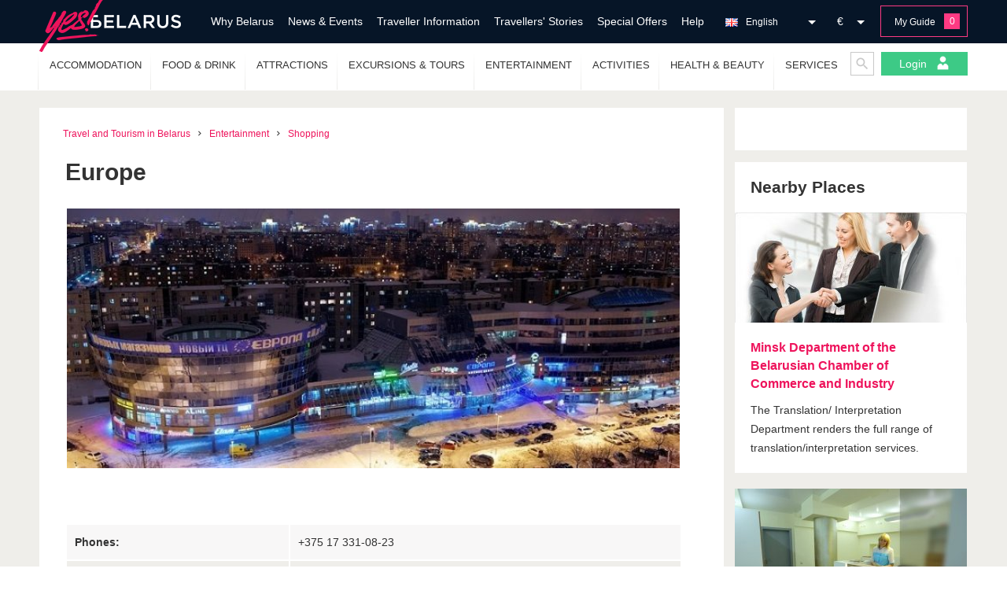

--- FILE ---
content_type: text/html; charset=UTF-8
request_url: http://www.yesbelarus.com/entertainment/shopping/europe134/
body_size: 11977
content:
<!DOCTYPE html>
<html>
<head>
	<link rel="shortcut icon" href="/skin/i/frontends/design/favicon.ico" type="image/x-icon">
	<title>Europe,&nbsp;Shopping,&nbsp;Entertainment,&nbsp;Travel and Tourism in Belarus - YesBelarus.com</title>
	<meta content="text/html; charset=utf-8" http-equiv="content-type" />
	<meta name="Robots" content="INDEX, FOLLOW" />

	<meta http-equiv="X-UA-Compatible" content="IE=edge">
    <meta name="viewport" content="width=device-width, initial-scale=1, user-scalable=no">

	<meta name="keywords" content="shopping belarus, shopping minsk, shopping mall minsk, shopping mall belarus, souvenir belarus, entertainment belarus, boutiques minsk" />	<meta name="description" content="From trendy boutiques, to shopping malls and souvenirs, shopping in Minsk, Belarus has something for everyone! View details, maps and reviews." />	<link rel="stylesheet" type="text/css" href="/skin/_css/site1.css" async />
	<link rel="stylesheet" type="text/css" href="/skin/_css/mobile.min.css" async />
	<script type="text/javascript" src="/skin/_js/mootools.js"></script>
	<script type="text/javascript" src="/skin/_js/xlib.js"></script>
	<script type="text/javascript" src="/skin/_js/site1.js"></script>
	<!-- Yandex.Metrika counter -->
<script type="text/javascript">
    (function (d, w, c) {
        (w[c] = w[c] || []).push(function() {
            try {
                w.yaCounter43318949 = new Ya.Metrika({
                    id:43318949,
                    clickmap:true,
                    trackLinks:true,
                    accurateTrackBounce:true,
					webvisor:true
                });
            } catch(e) { }
        });

        var n = d.getElementsByTagName("script")[0],
            s = d.createElement("script"),
            f = function () { n.parentNode.insertBefore(s, n); };
        s.type = "text/javascript";
        s.async = true;
        s.src = "https://mc.yandex.ru/metrika/watch.js";

        if (w.opera == "[object Opera]") {
            d.addEventListener("DOMContentLoaded", f, false);
        } else { f(); }
    })(document, window, "yandex_metrika_callbacks");
</script>
<noscript><div><img src="https://mc.yandex.ru/watch/43318949" style="position:absolute; left:-9999px;" alt="" /></div></noscript>
<!-- /Yandex.Metrika counter -->


</body>
</html></head>
<body>
<header>  
	<section class="first">
		<div class="inside clearfix">
			<div role="navigation" class="block block-menu">
				<div class="top-logo"><a href="/en/"><img src="/skin/i/frontends/design/logo_small.png" border="0"></a></div>

				<div class="block-navigation clearfix hidden-xs">

					<ul class="menu clearfix">
						
																																																																				<li class="leaf "><a class="menu-leaf " href="/about-belarus/">Why Belarus</a></li>
																																																												
																																					
																					
																								<li class="leaf "><a class="menu-leaf " href="/news-events/">News & Events</a></li>
																																																																																											
																																					
																																					
																																					
																																					
																																					
																																					
																																					
																																					
																																					
																																					
																																					
																																					
																																					
																																					
																					
																					
																								<li class="leaf "><a class="menu-leaf " href="/traveller-information/">Traveller Information</a></li>
																																																												
																																																																				
																																					
																																					
																																					
																																					
																																					
																																					
																																					
																																					
																					
																					
																								<li class="leaf "><a class="menu-leaf " href="/travel-stories-belarus/">Travellers' Stories</a></li>
																																																												
																																					
																																					
																																					
																																					
																					
																																					
																								<li class="leaf "><a class="menu-leaf " href="/special-offers/">Special Offers</a></li>
																													
																																																																				
																																					
																																					
																																					
																																					
																					
																																																																				
																																					
																																					
																																					
																																					
																																					
																																					
																					
																																																																				
																																					
																																					
																																					
																																					
																																					
																																					
																																					
																																					
																																					
																																					
																					
																																																																				
																																					
																																					
																					
																																																																				
																																					
																																					
																																					
																																					
																																					
																																					
																					
																																																																				
																																					
																																					
																																					
																																					
																																					
																					
																																																																				
																																					
																																					
																																					
																																					
																					
																																																																				
																																					
																																					
																																					
																																					
																					
																																					
																																					
																																																																				
																																					
																					
																																					
																																					
																																					
																																					
																																					
																																					
																																					
																																					
																																					
																																					
																																					
																																					
																																					
																																					
																																					
																																					
																																					
																																					
																																					
																																					
																																					
																																																																				
																																					
																																					
																																					
																																					
																																					
																																					
																					
																																																																				
																																					
																																					
																																					
																																					
																																					
																					
																								<li class="leaf "><a class="menu-leaf " href="/help/">Help</a></li>
																																																												
																																					
																					
																																																																				
																					
																					
																					
					</ul>
				</div>
			</div>
			<div class="mobmenu-block visible-xs">
				<a href="#" class=""><img src="/skin/i/frontends/design/menu.png"></a>
			</div>
			<div class="block block-follow follow-lang my-guide hidden-xs">
				<div class="block-inside clearfix" onmouseover="">
					<a href="/my-guide/">My Guide<span class="count-guide"></span></a>
				</div>
			</div>
			<div class="block block-follow currency hidden-xs" id="currency">
				<a href="" class="select-currency">€</a>
				<ul class="currency-block">
					<li class="active"><a href="" data-value="EUR" class="update-currency">€</a></li>
					<li><a href="" data-value="USD" class="update-currency">$</a></li>
					<li><a href="" data-value="BYN" class="update-currency">BYN</a></li>
					<li><a href="" data-value="RUR" class="update-currency">RUB</a></li>
					
				</ul>
			</div>
			<div class="block block-follow follow-lang" id="follow-lang" >
				<div class="block-inside clearfix" onmouseover="">
																		<a href="" class="select-lang en">English</a>
						<ul class="language-block">
							<li><a href="/by/entertainment/shopping/europe134/" class="by ">Беларуская</a></li>
							<li><a href="/ru/entertainment/shopping/europe134/" class="ru ">Русский</a></li>
							<li><a href="/en/entertainment/shopping/europe134/" class="en active">English</a></li>
							<li><a href="/de/entertainment/shopping/europe134/" class="de ">Deutsch</a></li>
							<li><a href="/it/entertainment/shopping/europe134/" class="it ">Italiano</a></li>
						</ul>
				</div>
			</div>
			
				<script type="text/javascript">
					window.addEvent('domready', function(){
						$$('.select-currency').addEvent('click', function(e){
							e.preventDefault();
						});
						$$('.update-currency').addEvent('click', function(e){
							e.preventDefault();
							new Request({
								url: '',
								method: 'post',
								onComplete: function(data){
									window.location.reload();
								}
							}).post({'currency': $(e.target).get('data-value')});
						});
						$('currency').addEvents({
							mouseover: function(e){
								$$('.currency-block').show();
							},
							mouseout: function(e){
								$$('.currency-block').hide();
							}
						});

						$('currency-footer').addEvents({
							mouseover: function(e){
								$$('.currency-block').show();
							},
							mouseout: function(e){
								$$('.currency-block').hide();
							}
						}); 

						$$('.select-lang').addEvent('click', function(e){
							e.preventDefault();
						});
						$('follow-lang').addEvents({
							mouseover: function(e){
								$$('.language-block').show();
							},
							mouseout: function(e){
								$$('.language-block').hide();
							}
						});
					});
				</script>
			
		</div>
	</section>

	<section class="mainmenu hidden-xs">
		<div class="inside clearfix relative">
			<div role="navigation" class="block block-menu">
				<div class="block-mainmenu clearfix">
					
																									<ul class="root">
																																																																																																																																																																																																												<li class="level1"><a href="/accommodation/">Accommodation</a>
																																					<ul class="">
																																				<li class="level2"><a href="/accommodation/hotels/">Hotels</a>
															</li>
																																			<li class="level2"><a href="/accommodation/holiday-houses-cottages/">Holiday Houses & Cottages</a>
															</li>
																																			<li class="level2"><a href="/accommodation/apartments/">Apartments</a>
															</li>
																																			<li class="level2"><a href="/accommodation/hostels/">Hostels</a>
															</li>
																																			<li class="level2"><a href="/accommodation/holiday-health-resorts/">Holiday & Health Resorts</a>
															</li>
																																			</ul>
																		
															</li>
																																			<li class="level1"><a href="/food-drink/">Food & Drink</a>
																																					<ul class="">
																																				<li class="level2"><a href="/food-drink/restaurants/">Restaurants</a>
															</li>
																																			<li class="level2"><a href="/food-drink/cafes/">Cafes</a>
															</li>
																																			<li class="level2"><a href="/food-drink/pubs-bars/">Pubs & Bars</a>
															</li>
																																			<li class="level2"><a href="/food-drink/coffee-houses/">Coffee Houses</a>
															</li>
																																			<li class="level2"><a href="/food-drink/pizza-houses/">Pizza Houses</a>
															</li>
																																			<li class="level2"><a href="/food-drink/sushi-bars/">Sushi Bars</a>
															</li>
																																			<li class="level2"><a href="/food-drink/food-delivery/">Food Delivery</a>
															</li>
																																			</ul>
																		
															</li>
																																			<li class="level1"><a href="/attractions-culture/">Attractions</a>
																																					<ul class="">
																																				<li class="level2"><a href="/attractions-culture/top-tourist-attractions/">Top Tourist Attractions</a>
															</li>
																																			<li class="level2"><a href="/attractions-culture/free-attractions/">Free Attractions</a>
															</li>
																																			<li class="level2"><a href="/attractions-culture/family-attractions/">Family Attractions</a>
															</li>
																																			<li class="level2"><a href="/attractions-culture/sightseeing-tours/">Sightseeing Tours</a>
															</li>
																																			<li class="level2"><a href="/attractions-culture/traditions-festivals/">Traditions & Festivals</a>
															</li>
																																			<li class="level2"><a href="/attractions-culture/theatres-concert-halls/">Theatres & Concert Halls</a>
															</li>
																																			<li class="level2"><a href="/attractions-culture/museums/">Museums</a>
															</li>
																																			<li class="level2"><a href="/attractions-culture/art-galleries/">Art Galleries</a>
															</li>
																																			<li class="level2"><a href="/attractions-culture/castles-manor-houses/">Castles & Manor Houses</a>
															</li>
																																			<li class="level2"><a href="/attractions-culture/churches-monasteries/">Churches & Monasteries</a>
															</li>
																																			<li class="level2"><a href="/attractions-culture/parks-gardens/">Parks & Gardens</a>
															</li>
																																			</ul>
																		
															</li>
																																			<li class="level1"><a href="/excursions-tours/">Excursions & Tours</a>
																																					<ul class="">
																																				<li class="level2"><a href="/excursions-tours/day-trips-excursions/">Day Trips & Excursions</a>
															</li>
																																			<li class="level2"><a href="/excursions-tours/multi-day-extended-tours/">Multi-day & Extended Tours</a>
															</li>
																																			<li class="level2"><a href="/excursions-tours/private-custom-tours/">Private & Custom Tours</a>
															</li>
																																			</ul>
																		
															</li>
																																			<li class="level1"><a href="/entertainment/">Entertainment</a>
																																					<ul class="">
																																				<li class="level2"><a href="/entertainment/clubs-nightlife/">Clubs & Nightlife</a>
															</li>
																																			<li class="level2"><a href="/entertainment/casinos/">Casinos</a>
															</li>
																																			<li class="level2"><a href="/entertainment/shopping/">Shopping</a>
															</li>
																																			<li class="level2"><a href="/entertainment/bowling-clubs/">Bowling Clubs</a>
															</li>
																																			<li class="level2"><a href="/entertainment/billiards-clubs/">Billiards Clubs</a>
															</li>
																																			<li class="level2"><a href="/entertainment/golf-clubs/">Golf Clubs</a>
															</li>
																																			<li class="level2"><a href="/entertainment/karaoke-clubs/">Karaoke Clubs</a>
															</li>
																																			</ul>
																		
															</li>
																																			<li class="level1"><a href="/activities/">Activities</a>
																																					<ul class="">
																																				<li class="level2"><a href="/activities/hunting-fishing/">Hunting & Fishing</a>
															</li>
																																			<li class="level2"><a href="/activities/aquaparks/">Aquaparks</a>
															</li>
																																			<li class="level2"><a href="/activities/skiing-skating/">Skiing & Skating</a>
															</li>
																																			<li class="level2"><a href="/activities/tennis/">Tennis</a>
															</li>
																																			<li class="level2"><a href="/activities/kart-racing/">Kart Racing</a>
															</li>
																																			<li class="level2"><a href="/activities/horseriding/">Horseriding</a>
															</li>
																																			</ul>
																		
															</li>
																																			<li class="level1"><a href="/health-beauty/">Health & Beauty</a>
																																					<ul class="">
																																				<li class="level2"><a href="/health-beauty/medical-centers/">Medical Centers</a>
															</li>
																																			<li class="level2"><a href="/health-beauty/dental-clinics/">Dental Clinics</a>
															</li>
																																			<li class="level2"><a href="/health-beauty/beauty-salons/">Beauty Salons</a>
															</li>
																																			<li class="level2"><a href="/health-beauty/spa-salons/">SPA Salons</a>
															</li>
																																			<li class="level2"><a href="/health-beauty/fitness-clubs-gyms/">Fitness Clubs & Gyms</a>
															</li>
																																			</ul>
																		
															</li>
																																			<li class="level1"><a href="/travel-services/">Services</a>
																																					<ul class="">
																																				<li class="level2"><a href="/travel-services/airport-transfers/">Airport Transfers</a>
															</li>
																																			<li class="level2"><a href="/travel-services/car-rentals/">Car Rentals</a>
															</li>
																																			<li class="level2"><a href="/travel-services/taxi-services/">Taxi Services</a>
															</li>
																																			<li class="level2"><a href="/travel-services/translation-services/">Translation Services</a>
															</li>
																																			<li class="level2"><a href="/travel-services/travel-agencies/">Travel Services</a>
															</li>
																																			</ul>
																		
															</li>
																																																																																																																																																																																																																																																																																																																																																																																																																																																																																																																																																																																																																																																			
																												</ul>
																		
				</div>
			</div>
			<div class="login-search">
				<a href="#" id="search-block"><img src="/skin/i/frontends/design/icons/search.png"></a>
				<a href="/login/" class="login">
					Login					<img src="/skin/i/frontends/design/icons/account.png" />
				</a>
				
			</div>
			<div class="overlay-search"></div>
			<div class="container-search">
				<link rel="stylesheet" href="/skin/_css/material-design-iconic-font.min.css" />
				<form method="get" action="/search/" >
					<!--<label for="edit-custom-search" class="compact-form-label">Search</label>-->
					<input type="text" class="form-text compact-form-field" value="Search" maxlength="128" size="64" value="" name="s" id="edit-custom-search" />
					<i class="zmdi zmdi-close"></i>
					<button type="submit"><i class="zmdi zmdi-search"></i></button>
				</form>
				
					<script type="text/javascript">
						window.addEvent('domready', function(){
							$('edit-custom-search').addEvents({
								focus: function(e){
									if( this.get('value')=='Search'){
										this.set('value','');
									}
								},
								blur: function(e){
									if( this.get('value')==''){
										this.set('value','Search');
									}
								}
							});
						});
					</script>
				
			</div>
		</div>
	</section>
</header>

<div id="navigate" class="visible-xs">
    <div class="mobile-menu-right">
    	<ul>
		    
																																									<li><a class="" href="/about-belarus/">Why Belarus</a></li>
																																				
																						
												
															<li><a class="" href="/news-events/">News & Events</a></li>
																																																							
																						
																						
																						
																						
																						
																						
																						
																						
																						
																						
																						
																						
																						
																						
												
												
															<li><a class="" href="/traveller-information/">Traveller Information</a></li>
																																				
																																									
																						
																						
																						
																						
																						
																						
																						
																						
												
												
															<li><a class="" href="/travel-stories-belarus/">Travellers' Stories</a></li>
																																				
																						
																						
																						
																						
												
																						
															<li><a class="" href="/special-offers/">Special Offers</a></li>
																	
															<li><a class="" href="/accommodation/">Accommodation</a></li>
																																				
																						
																						
																						
																						
												
															<li><a class="" href="/food-drink/">Food & Drink</a></li>
																																				
																						
																						
																						
																						
																						
																						
												
															<li><a class="" href="/attractions-culture/">Attractions</a></li>
																																				
																						
																						
																						
																						
																						
																						
																						
																						
																						
																						
												
															<li><a class="" href="/excursions-tours/">Excursions & Tours</a></li>
																																				
																						
																						
												
															<li><a class="" href="/entertainment/">Entertainment</a></li>
																																				
																						
																						
																						
																						
																						
																						
												
															<li><a class="" href="/activities/">Activities</a></li>
																																				
																						
																						
																						
																						
																						
												
															<li><a class="" href="/health-beauty/">Health & Beauty</a></li>
																																				
																						
																						
																						
																						
												
															<li><a class="" href="/travel-services/">Services</a></li>
																																				
																						
																						
																						
																						
												
																						
																						
																																									
																						
												
																						
																						
																						
																						
																						
																						
																						
																						
																						
																						
																						
																						
																						
																						
																						
																						
																						
																						
																						
																						
																						
																																									
																						
																						
																						
																						
																						
																						
												
																																									
																						
																						
																						
																						
																						
												
															<li><a class="" href="/help/">Help</a></li>
																																				
																						
												
																																									
												
												
												
		</ul>
  	</div>
</div>
<script type="text/javascript" src="/skin/_js/jquery.min.js"></script>

	<script type="text/javascript">
		jQuery.noConflict();

		window.addEvent('domready', function(){
			$$('.toggle').addEvents({
				click: function(e){
					e && e.stop();
					this.getNext('ul').toggle();
				}
			});
		});

		$$('.mobmenu-block > a').addEvent('click', function(e){
			if($(this).get('class') == null){
				//$('navigate').tween('right', '0px');
				$(this).set('class', 'open');
				$(this).getElement('img').set('src', '/skin/i/frontends/design/close.png');
				$$('body').tween('margin-left', '-240px');
			} else {
				//$('navigate').tween('right', '-240px');
				$(this).set('class', '');
				$$('body').tween('margin-left', '0px');
				$(this).getElement('img').set('src', '/skin/i/frontends/design/menu.png');
			}
			e.preventDefault();
		});

		var closeSearch = function(){
			jQuery('.overlay-search').stop(true, true).fadeOut('fast');
			jQuery('.container-search').stop(true, true).fadeOut('fast');
			jQuery('body').removeClass('overflow-hidden');
			return false;
		};

		var showSearch = function(){
			jQuery('.overlay-search').stop(true, true).fadeIn('fast');
			jQuery('.container-search').stop(true, true).fadeIn('fast');
			jQuery('body').addClass('overflow-hidden');
			return false;
		};

		jQuery('#search-block').click(showSearch);

		jQuery('.container-search form > i.zmdi').click(closeSearch);

		jQuery(document).keyup(function(e){
			if(e.keyCode == 27) {
				closeSearch();
			}
		});
	</script>

<section role="main-content" id="page" >
		<div class="inside">
					<div></div>
<script src="https://maps.googleapis.com/maps/api/js?v=3.exp&sensor=false&language=en&key=AIzaSyBiUJeU7ZN-t6X0SYHSKhlfvQhu8f3F9is"></script>
<link rel="stylesheet" type="text/css" href="/skin/_js/gallery/picture-slider.css"/>
<script type="text/javascript" src="/skin/_js/gallery/picture-slider.js"></script>

<link rel="stylesheet" href="/skin/_js/owl-carousel/owl.carousel.css">
<link rel="stylesheet" href="/skin/_js/owl-carousel/owl.theme.css">
<script src="/skin/_js/jquery.min.js"></script>
<script src="/skin/_js/owl-carousel/owl.carousel.js"></script>
<script>
	jQuery.noConflict();
</script>

<div class="menu-block visible-xs mg--10">
	<div class="search-block">
		<form method="get" action="/search/" >
			<input type="text" id="search-field"  value="Search" name="s" />
			<input type="submit" value="Search" />
		</form>
		
			<script type="text/javascript">
				window.addEvent('domready', function(){
					$('search-field').addEvents({
						focus: function(e){
							if( this.get('value')=='Search'){
								this.set('value','');
							}
						},
						blur: function(e){
							if( this.get('value')==''){
								this.set('value','Search');
							}
						}
					});
				});
			</script>
		
	</div>
</div>

<section class="page-content mobile-width margin-top-10 mobile-backgound-fff clearfix">
	<div class="page-block content-page-block page-block-left clearfix">
		<div class="breadcrumbs">
			<ul>
							<li><a href="/">Travel and Tourism in Belarus</a></li>
								<li><i class="zmdi zmdi-chevron-right"></i></li>
											<li><a href="/entertainment/">Entertainment</a></li>
								<li><i class="zmdi zmdi-chevron-right"></i></li>
											<li><a href="/entertainment/shopping/">Shopping</a></li>
										</ul>
		</div>
		<h1 class="page-block-title">Europe </h1>
		<div class="page-block-content">
			<div class="body-summary padding-0-10">

				<div style="">
					<div id="main-slider" class="owl-carousel">
											<div class="slide height-400">
																					<a class="fancybox" rel="group" href="/usersdata/users/63/catalog_files/bc6dc48b743dc5d013b1abaebd2faed2.jpg">
								<img src="/usersdata/tumb_cache/f998f1c4f3a7ef599517160df02eafdf.pic" data-src="/usersdata/tumb_cache/8df3764d677af45d833c81c0c9b6b004.pic" class="img-responsive" />
							</a>
													</div>
										</div>

					<div id="pagin-main-slider" class="pagination-slide owl-carousel">
																											<img src="/usersdata/tumb_cache/f998f1c4f3a7ef599517160df02eafdf.pic" data-src="/usersdata/tumb_cache/b74bee548f92bb6dcd3f460018fe38cd.pic" class="img-responsive" />
											</div>

				</div>
				<div class="company-settings-block">
										<table class="settings">
																		<tr class="alt">
							<td><b>Phones:</b></td>
							<td>+375 17 331-08-23</td>
						</tr>
																														<tr>
							<td><b>Address:</b></td>
							<td>
								Surganova str., 57a <br/> 								<a href="#" class="view-on-map">View on Map</a><br/>
								<a href="#" class="get-directions">Get Directions</a>
							</td>
						</tr>
											</table>
										<div class="get-directions" style="display: none;">
						<p>Select Location</p>
						<div>
							<input type="radio" name="location" value="gps" id="gps" checked="checked" /><label for="gps">From my current location (please note you would need to share your location with this site)</label>	
						</div>
						<div>
							<input type="radio" name="location" value="address" id="address" /><label for="address">From specified location</label>
						</div>
						<div class="location-input">
							<input type="text" name="location-input" placeholder="Location" />
						</div>

						<p>Travel Mode</p>
						<div>
							<input type="radio" name="mode" value="driving" id="driving-mode" checked="checked" /><label for="driving-mode">Driving</label>
						</div>
						<div>
							<input type="radio" name="mode" value="walking" id="walking-mode" /><label for="walking-mode">Walking</label>
						</div>
						<div class="button">
							<a id="get-route">GET DIRECTIONS</a>
						</div>
					</div>
					<div id="view-map" style="display: none;">
						<div class="map-canvas" id="map-canvas"></div>
						<div id="directionsPanel"></div>
					</div>
					<table width="100%">
						<tr>
							
							<td align="center">
																<div class="button"><a href="#" class="guide" id="134::catalog" data-added="Added to My Guide">Add to My Guide</a></div>
							</td>
						</tr>
					</table>
				</div>
				<div class="catalog-item-info">
					<p>Shopping center &quot;Europe&quot; - is expensive brands and mass market. There are a large pharmacy, currency exchange and communication salon, jewelery&nbsp;Belfashion. There are clothing stores: Cop.copine, BrandHouse, Paritet, Berton, Errico Marinelli, Diplomate, Marcelino, Defile, Olivia, Four Seasons, Loriblu, Emanuelle Gelmetti, Aline. In &quot;Europe&quot; there are a lot of children&#39;s shops: Babyfashion, Happy land and Bartek.</p>

<p><img id="file_10166" src="/usersdata/tumb_cache/9807b6bccea3f8243137d81d27ff1cca.pic" alt="Europe" Array /></p>

<p><img id="file_15785" src="/usersdata/tumb_cache/af043cb7e2fc0c3880f9f122a07367a7.pic" alt="Europe" Array /></p>

<p><img id="file_10168" src="/usersdata/tumb_cache/fcb13b8b457f9394a205773ba151f034.pic" alt="Europe" Array /></p>

<p><img id="file_10169" src="/usersdata/tumb_cache/0288a47bea60fd775ffab61d8091da01.pic" alt="Europe" Array /></p>

<p><img id="file_10170" src="/usersdata/tumb_cache/053760d6c72838b070f1531cd3a6d2b5.pic" alt="Europe" Array /></p>

<p>The shopping center has five cafes. In the art-cafe &quot;Chaplin&quot;&nbsp;you can sit in a pleasant atmosphere, have tasty&nbsp;lunch and in enjoy original cuisine. You can also visit the pizzeria &quot;Planet Pizza&quot;.&nbsp;Tasty coffee and sweets are offered in&nbsp;Yumbrik coffee and Coffee lover.</p>

<p><img id="file_10171" src="/usersdata/tumb_cache/3869e34767d0adc968232e5ddc1ec359.pic" alt="Europe" Array /></p>

<p><img id="file_10172" src="/usersdata/tumb_cache/32e94e48745ebc518f18fbbbb95f4da5.pic" alt="Europe" Array /></p>

<p><img id="file_10173" src="/usersdata/tumb_cache/c56b2a80c5dff1532f5f0f9ef26a0579.pic" alt="Europe" Array /></p>

<p><img id="file_10174" src="/usersdata/tumb_cache/b52ae58d81a99b10c8a5dfa3d5f3cf8b.pic" alt="Europe" Array /></p>
				</div>
												<div class="comments-block">
					
										<h2>Reviews</h2>
					<div class="comment-add-form">
						<form action="" method="post">
							<input type="hidden" name="arrData[item_id]" value="134">
														<div class="form-item">
								<label>Name:</label>
								<input type="text" name="arrData[name]" value="" />
							</div>
							<div class="form-item">
								<label>Email:</label>
								<input type="text" name="arrData[email]" value="" />
							</div>
														<div class="form-item">
								<label>Comment:</label>
								<textarea name="arrData[comment]" rows="6" style="width: 100%;"></textarea>
							</div>
							<div class="form-item">
								<label>Rating:</label>
								<input type="number" name="arrData[rating]" value="" min=0 max=10 />
							</div>
							<div class="form-item">
								<script src='https://www.google.com/recaptcha/api.js?hl=ru'></script>
								<div class="g-recaptcha" style="width: 194px;" data-sitekey="6LcGHhIUAAAAAP5fnnbbB4kYs73UVeVD1n2Jst48"></div>
							</div>
							<div class="form-item form-buttons" style="text-align: right;">
								<span class="button-wrapper">
									<input type="submit" class="form-submit" value="Add comment" name="op">
								</span>
							</div>
						</form>
					</div>
					
					
					
					<div class="col-md-12 height-0" id="replay-form" style="display: none;">
						<form action="" method="post">
							<input type="hidden" name="arrData[item_id]" value="134" />
							<input type="hidden" name="arrData[parent_id]" value="0" />
														<div class="form-item">
								<label>Name:</label>
								<input type="text" name="arrData[name]" value="" />
							</div>
							<div class="form-item">
								<label>Email:</label>
								<input type="text" name="arrData[email]" value="" />
							</div>
														<div class="form-item">
								<label>Comment:</label>
								<textarea name="arrData[comment]" rows="6" style="width: 100%;"></textarea>
							</div>
							<div class="form-item form-buttons" style="text-align: right;">
								<span class="button-wrapper">
									<input type="submit" class="form-submit" value="Add comment" name="op">
								</span>
							</div>
						</form>
					</div>
					<br/>
				</div>
							</div>
		</div>
	</div>
	<div class="clearfix"></div>
	
</section>

<section class="page-ads-right clearfix margin-top-none pt-14">
	
	</section>

<section class="page-ads-right clearfix">
	<div class="in-page-ads">
		<div class="main-page-right-sidebar">
			<div class="filter padding-none">
				<div class="filter-block">
				<ul style="padding-bottom: 0;">
																																																																																																																																																																																																																																																																																																																																																																																																																																																																																																																																																																																																																																																																																																																																																																																																																																																																																																																																																																																																																																																																																																																																																																																																																																																																																																																																																																																																																																																																																																																																																																																																																																																																																																																																																																																																																																																																																																																																																																																																																																																																																																																																																																																																																																																																																																																																																																																																																																																																																																																																																																																																																																																																																																																																																																																																																																																																																																																																																																																																																																																																																																																																																																																																																																																																																																																																																																																																																																																																																																																																																																																																																																																																																																																																																																																																																																																																																																																																																																																																																																																																																																																																																																																																																																																																																																																																																																																																																																																																																																																																																																																																																																																																																																																																																																																																																																																																																																																																																								</ul>
				</div>
			</div>
		</div>
	</div>
</section>
				

<section class="page-menu">
	<h2>Nearby Places</h2>
	<div class="clearfix">
		<div class="page-block background-none content-page-block page-block-left clearfix">
							<div class="col3-articles-list">
																						<div class="image"><a href="/travel-services/translation-services/minsk-department-of-the-belarusian-chamber-of-commerce-and-industry/"><img src="/usersdata/tumb_cache/9d2b069863a1d651a91bd38e55b25bb0.pic" data-src="/usersdata/tumb_cache/92e51138231ce06466accffd1dbe941a.pic" /></a></div>
										<div class="articles-settings">
						<h2><a href="/travel-services/translation-services/minsk-department-of-the-belarusian-chamber-of-commerce-and-industry/">Minsk Department of the Belarusian Chamber of Commerce and Industry</a></h2>
						<div class="description">The Translation/ Interpretation Department renders the full range of translation/interpretation services.</div>
					</div>
				</div>
											<div class="col3-articles-list">
																						<div class="image"><a href="/health-beauty/dental-clinics/anelita-san/"><img src="/usersdata/tumb_cache/16d4e5bcce897a4e6f87eda49fb1ee13.pic" data-src="/usersdata/tumb_cache/db1132e8d5be70604ad8d395a5fed747.pic" /></a></div>
										<div class="articles-settings">
						<h2><a href="/health-beauty/dental-clinics/anelita-san/">ANELITA-san</a></h2>
						<div class="description">The emphasis here is on the surgical dentistry. Physicians can make difficult implantations and prosthetics.</div>
					</div>
				</div>
											<div class="col3-articles-list">
																						<div class="image"><a href="/food-drink/coffee-houses/svoya-kofeynya/"><img src="/usersdata/tumb_cache/f2e04cfe613df076e37e3d764e5c1c39.pic" data-src="/usersdata/tumb_cache/a651febf05d802309a0476ebc5792fe9.pic" /></a></div>
										<div class="articles-settings">
						<h2><a href="/food-drink/coffee-houses/svoya-kofeynya/">Svoya Kofeynya</a></h2>
						<div class="description">The coffehouse it's a cozy place for a small compasnies in the city center, where you can not only drink tea, coffee, but to chat. There are many opportunities for those, who want to have fun and to spend time.</div>
					</div>
				</div>
				<div class="col3-articles-list-clearfix"></div>					</div>
	</div>
</section>
<script type="text/javascript" src="/skin/_js/cerabox/cerabox.js"></script>
<link rel="stylesheet" type="text/css" href="/skin/_js/cerabox/style/cerabox.css"/>

<!-- Add mousewheel plugin (this is optional) -->
<script type="text/javascript" src="/skin/_js/fancybox/lib/jquery.mousewheel.pack.js"></script>

<!-- Add fancyBox -->
<link rel="stylesheet" href="/skin/_js/fancybox/source/jquery.fancybox.css?v=2.1.6" type="text/css" media="screen" />
<script type="text/javascript" src="/skin/_js/fancybox/source/jquery.fancybox.pack.js?v=2.1.6"></script>

<!-- Optionally add helpers - button, thumbnail and/or media -->
<link rel="stylesheet" href="/skin/_js/fancybox/source/helpers/jquery.fancybox-buttons.css?v=1.0.5" type="text/css" media="screen" />
<script type="text/javascript" src="/skin/_js/fancybox/source/helpers/jquery.fancybox-buttons.js?v=1.0.5"></script>
<script type="text/javascript" src="/skin/_js/fancybox/source/helpers/jquery.fancybox-media.js?v=1.0.6"></script>

<link rel="stylesheet" href="/skin/_js/fancybox/source/helpers/jquery.fancybox-thumbs.css?v=1.0.7" type="text/css" media="screen" />
<script type="text/javascript" src="/skin/_js/fancybox/source/helpers/jquery.fancybox-thumbs.js?v=1.0.7"></script>


<script type="text/javascript">

jQuery(document).ready(function(){
	jQuery(".fancybox").fancybox();
	
	jQuery("#main-slider").owlCarousel({
		singleItem	: true,
		//autoPlay 	: true,
		pagination  : false,
		afterMove 	: function(){
			paginMainSlider.goTo(this.currentItem);
		}
	});

	jQuery('.site_url').click(function(){
		jQuery.post('/request/', { clickLink : 1, page_id : '134' });
	});

	jQuery('.show-form-comment').click(function(){
		var htmlForm = jQuery('.comment-add-form').clone().remove();
		jQuery(this).hide().next().html(htmlForm).fadeIn('fast');
		return false;
	});

	var mainSlider = jQuery('#main-slider').data('owlCarousel');
		if(jQuery('#pagin-main-slider > img').size() > 1) {

		jQuery("#pagin-main-slider").owlCarousel({
			items : 6,
			pagination : false,
			itemsMobile : [479, 3]
		});

		jQuery('#pagin-main-slider img').on('click', function(){
			mainSlider.goTo(jQuery(this).parent().index());
		});

		var paginMainSlider = jQuery('#pagin-main-slider').data('owlCarousel');
		if(paginMainSlider.$owlItems.length > 6) {
			jQuery('#pagin-main-slider').append('<div class="arrow left"></div><div class="arrow right"></div>');
			jQuery('#pagin-main-slider > div.arrow').on('click', function(){
				if(jQuery(this).hasClass('left')) 
					paginMainSlider.prev();
				if(jQuery(this).hasClass('right')) 
					paginMainSlider.next();
			});
		}
	}

	var flag = false;

	jQuery('.comment-add-form form').on('submit', function(){
		if(flag) return;

		var result = false;
		jQuery.post( window.location.href, { response : jQuery('#g-recaptcha-response').val() } ).done(function( data ){
			data = JSON.parse(data);
			flag = data.success;

			if(data.success) jQuery('.comment-add-form form').submit();
		});

		return false;
	});

	jQuery('a[data-comid]').click(function(e){
		e.preventDefault();
		var self = jQuery(this);
		var form = jQuery('#replay-form').html();
		jQuery('#replay-form').remove();
		self.after('<div id="replay-form">' + form + '</div>');
		jQuery('#replay-form input[name="arrData[parent_id]"]').val(self.data('comid'));
		return false;
	});

	jQuery('img.no-responsive').each(function(){
		var height = jQuery(this).attr('style').match( /height:(\d+)px/i );
		var width = jQuery(this).attr('style').match( /width:(\d+)px/i );
		var style = jQuery(this).attr('style').replace(height[0], 'height:' + height[1] + 'px!important');
		style = style.replace(width[0], 'width:' + width[1] + 'px!important');
		jQuery(this).attr('style', style);
	});
});

window.addEvent('domready',function(){

	var map, data = {};
	var directionsService = new google.maps.DirectionsService;
  	var directionsDisplay = new google.maps.DirectionsRenderer;
  	var geocoder = new google.maps.Geocoder();

	$('get-route').addEvent('click', function(){

		map=new google.maps.Map($('map-canvas'),{
			zoom:15,
			center: new google.maps.LatLng( 53.9287 ,  27.5804 ),
			mapTypeId: google.maps.MapTypeId.ROADMAP
		});
		directionsDisplay.setMap(map);
		var latlang=new google.maps.LatLng( 53.9287 ,  27.5804 );
		map.setCenter(latlang);
		map.setZoom(15);
		var marker=new google.maps.Marker({
			map: map,
			position: latlang
		});

		data.travelMode = $$('input[type="radio"][name="mode"]:checked')[0].get('value');
		data.coords = { 'origin' : '', 'destination' : '' };
		//data.coords.origin = { 'lat' : 53.5028301, 'lng' : 28.1645668 };
				data.coords.destination = { 'lat' : 53.9287, 'lng' : 27.5804 };
				
		
		var location = $$('input[type="radio"][name="location"]:checked')[0].get('value');
		
		if(location == 'gps') {
			if (navigator.geolocation) {
				navigator.geolocation.getCurrentPosition(geolocationSuccess, geolocationFailure);
			}
		} else if(location == 'address') {
			geocoder.geocode( { 'address' : $$('input[name="location-input"]')[0].get('value')}, function(results, status) {
				if (status == google.maps.GeocoderStatus.OK) {
					data.coords.origin = { 'lat' : results[0].geometry.location.lat(), 'lng' : results[0].geometry.location.lng() };
					onChangeHandler();
				} else {
					alert("Geocode was not successful for the following reason: " + status);
				}
			});
		}
		$('view-map').show();
	});

	function geolocationSuccess(position) {
		data.coords.origin = { 'lat' : position.coords.latitude, 'lng' : position.coords.longitude };
		onChangeHandler();
	}

	function geolocationFailure(positionError) {
		alert("Error getting geolocation!");
	}

	var onChangeHandler = function() {
		console.log(data);
		calculateAndDisplayRoute(directionsService, directionsDisplay, data);
  	};

  	function calculateAndDisplayRoute(directionsService, directionsDisplay, data) {
		directionsService.route({
			origin: new google.maps.LatLng( data.coords.origin.lat, data.coords.origin.lng ),
			destination: new google.maps.LatLng( data.coords.destination.lat, data.coords.destination.lng ),
			travelMode: ( data.travelMode == 'driving' ? google.maps.TravelMode.DRIVING : google.maps.TravelMode.WALKING )
		}, function(response, status) {
			if (status === google.maps.DirectionsStatus.OK) {
				directionsDisplay.setDirections(response);
			} else {
				window.alert('Directions request failed due to ' + status);
			}
		});
		directionsDisplay.setPanel($("directionsPanel"));
	}

	$$('a.get-directions').addEvent('click', function(e){
		e && e.stop();
		if($(this).get('html') == 'Get Directions') {
			$(this).set('html', 'Close Directions');
			$('view-map').show();
			$('directionsPanel').show();
		} else {
			$(this).set('html', 'Get Directions');
			$('view-map').hide();
			$('directionsPanel').hide();
		}
		$$('div.get-directions').toggle();
	});

	$$('.view-on-map').addEvent('click',function(e){
		e && e.stop();
		$('view-map').toggle();
		map=new google.maps.Map($('map-canvas'),{
			zoom: 15,
			center: new google.maps.LatLng( 53.9287 ,  27.5804 ),
			mapTypeId: google.maps.MapTypeId.ROADMAP
		});
		directionsDisplay.setMap(map);
		var latlang=new google.maps.LatLng( 53.9287 ,  27.5804 );
		map.setCenter(latlang);
		map.setZoom(15);
		var marker=new google.maps.Marker({
			map: map,
			position: latlang
		});
	})


	var CeraBoxWindow=new CeraBox( $$('.mb'), {
		group: false,
		displayTitle: true,
		titleFormat: '{title}',
		width:'800px',
		height:'100%'
	});
});
</script>
			</div>
	</section>
<footer>
	<div class="inside clearfix">
		<div class="box-footer">
			<div class="login login-search visible-xs">
				<a href="/login/" class="login">
					Login					<img src="/skin/i/frontends/design/icons/account.png" />
				</a>
			</div>
			<div class="follow-links my-guide visible-xs">
				<div class="block-inside">
					<a href="/my-guide/">My Guide<span class="count-guide"></span></a>
				</div>
			</div>

			<div class="currency visible-xs" id="currency-footer">
				<a href="" class="select-currency">€</a>
				<ul class="currency-block">
					<li class="active"><a href="" data-value="EUR" class="update-currency">€</a></li>
					<li><a href="" data-value="USD" class="update-currency">$</a></li>
					<li><a href="" data-value="BYN" class="update-currency">BYN</a></li>
					<li><a href="" data-value="RUR" class="update-currency">RUB</a></li>
					<li><a href="" data-value="GBP" class="update-currency">£</a></li>
				</ul>
			</div>

			<div class="column">
				<ul class="menu clearfix">
					
																																																																																																	
																																
																		
																																																																																						
																																
																																
																																
																																
																																
																																
																																
																																
																																
																																
																																
																																
																																
																																
																		
																		
																																																											
																																																											
																																
																																
																																
																																
																																
																																
																																
																																
																		
																		
																																																											
																																
																																
																																
																																
																		
																																
																																
																																																											
																																
																																
																																
																																
																		
																																																											
																																
																																
																																
																																
																																
																																
																		
																																																											
																																
																																
																																
																																
																																
																																
																																
																																
																																
																																
																		
																																																											
																																
																																
																		
																																																											
																																
																																
																																
																																
																																
																																
																		
																																																											
																																
																																
																																
																																
																																
																		
																																																											
																																
																																
																																
																																
																		
																																																											
																																
																																
																																
																																
																		
																					<li class="leaf"><a href="/about-yesbelarus/">About YesBelarus</a><span class="link-end"></span></li>
																									
																					<li class="leaf"><a href="/contact-us/">Contact Us</a><span class="link-end"></span></li>
																									
																					<li class="leaf"><a href="/advertise/">Advertise</a><span class="link-end"></span></li>
																																																				
																																
																		
																					<li class="leaf"><a href="/terms-of-use/">Terms of Use</a><span class="link-end"></span></li>
																									
																					<li class="leaf"><a href="/public-agreement/">Public Agreement</a><span class="link-end"></span></li>
																									
																					<li class="leaf"><a href="/ordering-information/">Ordering Information</a><span class="link-end"></span></li>
																									
																																
																																
																																
																																
																																
																																
																																
																																
																																
																																
																																
																																
																																
																																
																																
																																
																																
																																
																																																											
																																
																																
																																
																																
																																
																																
																		
																																																											
																																
																																
																																
																																
																																
																		
																																																											
																																
																		
																																																											
																		
																		
																		
				</ul>
				<a class="button" href="/registration/#business">Add My Company Page</a>
			</div>

			<div class="column">
				<!-- Begin MailChimp Signup Form -->
				<!--<link href="//cdn-images.mailchimp.com/embedcode/classic-10_7.css" rel="stylesheet" type="text/css">-->
				
				<style type="text/css">
					#mc_embed_signup{clear:left; font:14px Helvetica,Arial,sans-serif; }
				 	/* Add your own MailChimp form style overrides in your site stylesheet or in this style block.
				    We recommend moving this block and the preceding CSS link to the HEAD of your HTML file. */
				</style>
				
				<p>Subscribe to receive our latest news, special offers and more</p>
				<div id="mc_embed_signup">
					<form action="//YesBelarus.us14.list-manage.com/subscribe/post?u=d7037c4ac5c171f6148b7924e&amp;id=27f827e636" method="post" id="mc-embedded-subscribe-form" name="mc-embedded-subscribe-form" class="validate" target="_blank" novalidate>
				    	<div id="mc_embed_signup_scroll">
							<div class="mc-field-group">
								<!--<label for="mce-EMAIL">Email Address  <span class="asterisk">*</span></label>-->
								<input type="email" value="Enter Your Email Address" onfocus="if($(this).get('value') == 'Enter Your Email Address') $(this).set('value', '');" onblur="if($(this).get('value') == '') $(this).set('value', 'Enter Your Email Address');" name="EMAIL" class="required email" id="mce-EMAIL">
							</div>
							<div id="mce-responses" class="clear">
								<div class="response mce_inline_error" id="mce-error-response" style="display:none">Re-check the provided email address.</div>
								<div class="response mce_inline_error" id="mce-success-response" style="display:none">Thank you for subscribing!</div>
							</div>    
							<!-- real people should not fill this in and expect good things - do not remove this or risk form bot signups-->
							<div style="position: absolute; left: -5000px;" aria-hidden="true"><input type="text" name="b_d7037c4ac5c171f6148b7924e_27f827e636" tabindex="-1" value=""></div>
							<div class="clear">
								<input type="submit" value="Subscribe to Newsletter" name="subscribe" id="mc-embedded-subscribe" class="button">
							</div>
						</div>
					</form>
				</div>
				
				
				<script type="text/javascript">
					jQuery(document).ready(function(){
						jQuery('#mc-embedded-subscribe-form').on('submit', function(){
							if(jQuery(this).find('input[type="email"]').val().test(/^[\w\.\d-_]+@[\w\.\d-_]+\.\w{2,4}$/i)) {
								jQuery(this).find('#mce-error-response').hide();
								jQuery(this).find('#mce-success-response').show();
							} else {
								jQuery(this).find('#mce-success-response').hide();
								jQuery(this).find('#mce-error-response').show();
							}
							return false;
						});
					});
				</script>
				
				<!--End mc_embed_signup-->
				<div class="block-inside clearfix">
					<div class="follow-links">
						<span style="float: left ;margin-right: 10px;">Follow Us</span>
						<span class="follow-link-wrapper follow-link-wrapper-facebook"><a target="_blank" title="Follow us on Facebook" class="follow-link follow-link-facebook follow-link-site" rel="nofollow" href="http://www.facebook.com/yesbelarus">Facebook</a></span>
						<span class="follow-link-wrapper follow-link-wrapper-twitter"><a target="_blank" title="Follow us on Twitter" class="follow-link follow-link-twitter follow-link-site" rel="nofollow" href="http://twitter.com/yesbelarus">Twitter</a></span>
						<span class="follow-link-wrapper follow-link-wrapper-vk"><a target="_blank" title="Follow us on VK" class="follow-link follow-link-vk follow-link-site" rel="nofollow" href="https://vk.com/yesbelarus">vk</a></span>
						<span class="follow-link-wrapper follow-link-wrapper-googleplus"><a target="_blank" title="Follow us on Google+" class="follow-link follow-link-googleplus follow-link-site" href="https://plus.google.com/117453307569442311138?rel=author">Google+</a></span>
						<!--<span class="follow-link-wrapper follow-link-wrapper-youtube"><a target="_blank" title="Follow us on YouTube" class="follow-link follow-link-youtube follow-link-site" rel="nofollow" href="http://www.youtube.com/yesbelarus">YouTube</a></span>-->
						<!--<span class="follow-link-wrapper follow-link-wrapper-flickr"><a target="_blank" title="Follow us on Flickr" class="follow-link follow-link-flickr follow-link-site" rel="nofollow" href="http://www.flickr.com/photos/yesbelarus/">Flickr</a></span>-->
						<span class="follow-link-wrapper follow-link-wrapper-instagram"><a target="_blank" title="Follow us on Instagram" class="follow-link follow-link-instagram follow-link-site" rel="nofollow" href="http://instagram.com/yesbelarus">Instagram</a></span>
						<span class="follow-link-wrapper follow-link-wrapper-pinterest"><a target="_blank" title="Follow us on Pinterest" class="follow-link follow-link-pinterest follow-link-site" rel="nofollow" href="http://pinterest.com/ybelarus">Pinterest</a></span>
						<!--<span class="follow-link-wrapper follow-link-wrapper-rss"><a target="_blank" title="Follow us on Rss" class="follow-link follow-link-rss follow-link-site" rel="nofollow" href="http://www.yesbelarus.com/rss/">Rss</a></span>-->
					</div>
				</div>
			</div>

			<div class="column padding-left-50px">
				<p class="velcome">+375 29 6300635</p>
				<p class="mts">+375 29 7300135</p>
				<p style="margin-bottom: 10px;"><a href="mailto:info@yesbelarus.com">info@yesbelarus.com</a></p>
				<p style="margin-bottom: 0; font-size: 11px; line-height: 15px;">ProjectMedia Ltd. UNP190958443</p>
				<p style="margin-bottom: 0; font-size: 11px; line-height: 15px;">Merzhinskogo 6-35, Minsk, Belarus</p>
				<p style="margin-bottom: 0; font-size: 11px; line-height: 15px;">Business Hours: Mon-Fri 10:00-19:00</p>

				<p>
				<img src="/skin/i/frontends/payments_small.png" style="margin: 10px 0 0;">
				</p>
				<div class="block-content content">&copy; YesBelarus.com 2026</div>
			</div>

			<!--<nav>
				<div class="clearfix">
					<div class="block-content content">
						<ul class="menu clearfix">
							
																																																																																																			
																																
																		
																																																																																						
																																
																																
																																
																																
																																
																																
																																
																																
																																
																																
																																
																																
																																
																																
																		
																		
																																																											
																																																											
																																
																																
																																
																																
																																
																																
																																
																																
																		
																		
																																																											
																																
																																
																																
																																
																		
																																
																																
																																																											
																																
																																
																																
																																
																		
																																																											
																																
																																
																																
																																
																																
																																
																		
																																																											
																																
																																
																																
																																
																																
																																
																																
																																
																																
																																
																		
																																																											
																																
																																
																		
																																																											
																																
																																
																																
																																
																																
																																
																		
																																																											
																																
																																
																																
																																
																																
																		
																																																											
																																
																																
																																
																																
																		
																																																											
																																
																																
																																
																																
																		
																					<li class="leaf"><a href="/about-yesbelarus/">About YesBelarus</a><span class="link-end"></span></li>
																									
																					<li class="leaf"><a href="/contact-us/">Contact Us</a><span class="link-end"></span></li>
																									
																					<li class="leaf"><a href="/advertise/">Advertise</a><span class="link-end"></span></li>
																																																				
																																
																		
																					<li class="leaf"><a href="/terms-of-use/">Terms of Use</a><span class="link-end"></span></li>
																									
																					<li class="leaf"><a href="/public-agreement/">Public Agreement</a><span class="link-end"></span></li>
																									
																					<li class="leaf"><a href="/ordering-information/">Ordering Information</a><span class="link-end"></span></li>
																									
																																
																																
																																
																																
																																
																																
																																
																																
																																
																																
																																
																																
																																
																																
																																
																																
																																
																																
																																																											
																																
																																
																																
																																
																																
																																
																		
																																																											
																																
																																
																																
																																
																																
																		
																																																											
																																
																		
																																																											
																		
																		
																		
						</ul>
					</div>
				</div>
			</nav>
			<div class="block">
				<div class="block-inner clearfix">
					<div class="block-content content">&copy; YesBelarus.com 2016</div>
				</div>
			</div>-->
		</div>
	</div>
</footer>


</body>
</html>

--- FILE ---
content_type: text/html; charset=utf-8
request_url: https://www.google.com/recaptcha/api2/anchor?ar=1&k=6LcGHhIUAAAAAP5fnnbbB4kYs73UVeVD1n2Jst48&co=aHR0cDovL3d3dy55ZXNiZWxhcnVzLmNvbTo4MA..&hl=ru&v=N67nZn4AqZkNcbeMu4prBgzg&size=normal&anchor-ms=20000&execute-ms=30000&cb=1on6blticfvo
body_size: 49647
content:
<!DOCTYPE HTML><html dir="ltr" lang="ru"><head><meta http-equiv="Content-Type" content="text/html; charset=UTF-8">
<meta http-equiv="X-UA-Compatible" content="IE=edge">
<title>reCAPTCHA</title>
<style type="text/css">
/* cyrillic-ext */
@font-face {
  font-family: 'Roboto';
  font-style: normal;
  font-weight: 400;
  font-stretch: 100%;
  src: url(//fonts.gstatic.com/s/roboto/v48/KFO7CnqEu92Fr1ME7kSn66aGLdTylUAMa3GUBHMdazTgWw.woff2) format('woff2');
  unicode-range: U+0460-052F, U+1C80-1C8A, U+20B4, U+2DE0-2DFF, U+A640-A69F, U+FE2E-FE2F;
}
/* cyrillic */
@font-face {
  font-family: 'Roboto';
  font-style: normal;
  font-weight: 400;
  font-stretch: 100%;
  src: url(//fonts.gstatic.com/s/roboto/v48/KFO7CnqEu92Fr1ME7kSn66aGLdTylUAMa3iUBHMdazTgWw.woff2) format('woff2');
  unicode-range: U+0301, U+0400-045F, U+0490-0491, U+04B0-04B1, U+2116;
}
/* greek-ext */
@font-face {
  font-family: 'Roboto';
  font-style: normal;
  font-weight: 400;
  font-stretch: 100%;
  src: url(//fonts.gstatic.com/s/roboto/v48/KFO7CnqEu92Fr1ME7kSn66aGLdTylUAMa3CUBHMdazTgWw.woff2) format('woff2');
  unicode-range: U+1F00-1FFF;
}
/* greek */
@font-face {
  font-family: 'Roboto';
  font-style: normal;
  font-weight: 400;
  font-stretch: 100%;
  src: url(//fonts.gstatic.com/s/roboto/v48/KFO7CnqEu92Fr1ME7kSn66aGLdTylUAMa3-UBHMdazTgWw.woff2) format('woff2');
  unicode-range: U+0370-0377, U+037A-037F, U+0384-038A, U+038C, U+038E-03A1, U+03A3-03FF;
}
/* math */
@font-face {
  font-family: 'Roboto';
  font-style: normal;
  font-weight: 400;
  font-stretch: 100%;
  src: url(//fonts.gstatic.com/s/roboto/v48/KFO7CnqEu92Fr1ME7kSn66aGLdTylUAMawCUBHMdazTgWw.woff2) format('woff2');
  unicode-range: U+0302-0303, U+0305, U+0307-0308, U+0310, U+0312, U+0315, U+031A, U+0326-0327, U+032C, U+032F-0330, U+0332-0333, U+0338, U+033A, U+0346, U+034D, U+0391-03A1, U+03A3-03A9, U+03B1-03C9, U+03D1, U+03D5-03D6, U+03F0-03F1, U+03F4-03F5, U+2016-2017, U+2034-2038, U+203C, U+2040, U+2043, U+2047, U+2050, U+2057, U+205F, U+2070-2071, U+2074-208E, U+2090-209C, U+20D0-20DC, U+20E1, U+20E5-20EF, U+2100-2112, U+2114-2115, U+2117-2121, U+2123-214F, U+2190, U+2192, U+2194-21AE, U+21B0-21E5, U+21F1-21F2, U+21F4-2211, U+2213-2214, U+2216-22FF, U+2308-230B, U+2310, U+2319, U+231C-2321, U+2336-237A, U+237C, U+2395, U+239B-23B7, U+23D0, U+23DC-23E1, U+2474-2475, U+25AF, U+25B3, U+25B7, U+25BD, U+25C1, U+25CA, U+25CC, U+25FB, U+266D-266F, U+27C0-27FF, U+2900-2AFF, U+2B0E-2B11, U+2B30-2B4C, U+2BFE, U+3030, U+FF5B, U+FF5D, U+1D400-1D7FF, U+1EE00-1EEFF;
}
/* symbols */
@font-face {
  font-family: 'Roboto';
  font-style: normal;
  font-weight: 400;
  font-stretch: 100%;
  src: url(//fonts.gstatic.com/s/roboto/v48/KFO7CnqEu92Fr1ME7kSn66aGLdTylUAMaxKUBHMdazTgWw.woff2) format('woff2');
  unicode-range: U+0001-000C, U+000E-001F, U+007F-009F, U+20DD-20E0, U+20E2-20E4, U+2150-218F, U+2190, U+2192, U+2194-2199, U+21AF, U+21E6-21F0, U+21F3, U+2218-2219, U+2299, U+22C4-22C6, U+2300-243F, U+2440-244A, U+2460-24FF, U+25A0-27BF, U+2800-28FF, U+2921-2922, U+2981, U+29BF, U+29EB, U+2B00-2BFF, U+4DC0-4DFF, U+FFF9-FFFB, U+10140-1018E, U+10190-1019C, U+101A0, U+101D0-101FD, U+102E0-102FB, U+10E60-10E7E, U+1D2C0-1D2D3, U+1D2E0-1D37F, U+1F000-1F0FF, U+1F100-1F1AD, U+1F1E6-1F1FF, U+1F30D-1F30F, U+1F315, U+1F31C, U+1F31E, U+1F320-1F32C, U+1F336, U+1F378, U+1F37D, U+1F382, U+1F393-1F39F, U+1F3A7-1F3A8, U+1F3AC-1F3AF, U+1F3C2, U+1F3C4-1F3C6, U+1F3CA-1F3CE, U+1F3D4-1F3E0, U+1F3ED, U+1F3F1-1F3F3, U+1F3F5-1F3F7, U+1F408, U+1F415, U+1F41F, U+1F426, U+1F43F, U+1F441-1F442, U+1F444, U+1F446-1F449, U+1F44C-1F44E, U+1F453, U+1F46A, U+1F47D, U+1F4A3, U+1F4B0, U+1F4B3, U+1F4B9, U+1F4BB, U+1F4BF, U+1F4C8-1F4CB, U+1F4D6, U+1F4DA, U+1F4DF, U+1F4E3-1F4E6, U+1F4EA-1F4ED, U+1F4F7, U+1F4F9-1F4FB, U+1F4FD-1F4FE, U+1F503, U+1F507-1F50B, U+1F50D, U+1F512-1F513, U+1F53E-1F54A, U+1F54F-1F5FA, U+1F610, U+1F650-1F67F, U+1F687, U+1F68D, U+1F691, U+1F694, U+1F698, U+1F6AD, U+1F6B2, U+1F6B9-1F6BA, U+1F6BC, U+1F6C6-1F6CF, U+1F6D3-1F6D7, U+1F6E0-1F6EA, U+1F6F0-1F6F3, U+1F6F7-1F6FC, U+1F700-1F7FF, U+1F800-1F80B, U+1F810-1F847, U+1F850-1F859, U+1F860-1F887, U+1F890-1F8AD, U+1F8B0-1F8BB, U+1F8C0-1F8C1, U+1F900-1F90B, U+1F93B, U+1F946, U+1F984, U+1F996, U+1F9E9, U+1FA00-1FA6F, U+1FA70-1FA7C, U+1FA80-1FA89, U+1FA8F-1FAC6, U+1FACE-1FADC, U+1FADF-1FAE9, U+1FAF0-1FAF8, U+1FB00-1FBFF;
}
/* vietnamese */
@font-face {
  font-family: 'Roboto';
  font-style: normal;
  font-weight: 400;
  font-stretch: 100%;
  src: url(//fonts.gstatic.com/s/roboto/v48/KFO7CnqEu92Fr1ME7kSn66aGLdTylUAMa3OUBHMdazTgWw.woff2) format('woff2');
  unicode-range: U+0102-0103, U+0110-0111, U+0128-0129, U+0168-0169, U+01A0-01A1, U+01AF-01B0, U+0300-0301, U+0303-0304, U+0308-0309, U+0323, U+0329, U+1EA0-1EF9, U+20AB;
}
/* latin-ext */
@font-face {
  font-family: 'Roboto';
  font-style: normal;
  font-weight: 400;
  font-stretch: 100%;
  src: url(//fonts.gstatic.com/s/roboto/v48/KFO7CnqEu92Fr1ME7kSn66aGLdTylUAMa3KUBHMdazTgWw.woff2) format('woff2');
  unicode-range: U+0100-02BA, U+02BD-02C5, U+02C7-02CC, U+02CE-02D7, U+02DD-02FF, U+0304, U+0308, U+0329, U+1D00-1DBF, U+1E00-1E9F, U+1EF2-1EFF, U+2020, U+20A0-20AB, U+20AD-20C0, U+2113, U+2C60-2C7F, U+A720-A7FF;
}
/* latin */
@font-face {
  font-family: 'Roboto';
  font-style: normal;
  font-weight: 400;
  font-stretch: 100%;
  src: url(//fonts.gstatic.com/s/roboto/v48/KFO7CnqEu92Fr1ME7kSn66aGLdTylUAMa3yUBHMdazQ.woff2) format('woff2');
  unicode-range: U+0000-00FF, U+0131, U+0152-0153, U+02BB-02BC, U+02C6, U+02DA, U+02DC, U+0304, U+0308, U+0329, U+2000-206F, U+20AC, U+2122, U+2191, U+2193, U+2212, U+2215, U+FEFF, U+FFFD;
}
/* cyrillic-ext */
@font-face {
  font-family: 'Roboto';
  font-style: normal;
  font-weight: 500;
  font-stretch: 100%;
  src: url(//fonts.gstatic.com/s/roboto/v48/KFO7CnqEu92Fr1ME7kSn66aGLdTylUAMa3GUBHMdazTgWw.woff2) format('woff2');
  unicode-range: U+0460-052F, U+1C80-1C8A, U+20B4, U+2DE0-2DFF, U+A640-A69F, U+FE2E-FE2F;
}
/* cyrillic */
@font-face {
  font-family: 'Roboto';
  font-style: normal;
  font-weight: 500;
  font-stretch: 100%;
  src: url(//fonts.gstatic.com/s/roboto/v48/KFO7CnqEu92Fr1ME7kSn66aGLdTylUAMa3iUBHMdazTgWw.woff2) format('woff2');
  unicode-range: U+0301, U+0400-045F, U+0490-0491, U+04B0-04B1, U+2116;
}
/* greek-ext */
@font-face {
  font-family: 'Roboto';
  font-style: normal;
  font-weight: 500;
  font-stretch: 100%;
  src: url(//fonts.gstatic.com/s/roboto/v48/KFO7CnqEu92Fr1ME7kSn66aGLdTylUAMa3CUBHMdazTgWw.woff2) format('woff2');
  unicode-range: U+1F00-1FFF;
}
/* greek */
@font-face {
  font-family: 'Roboto';
  font-style: normal;
  font-weight: 500;
  font-stretch: 100%;
  src: url(//fonts.gstatic.com/s/roboto/v48/KFO7CnqEu92Fr1ME7kSn66aGLdTylUAMa3-UBHMdazTgWw.woff2) format('woff2');
  unicode-range: U+0370-0377, U+037A-037F, U+0384-038A, U+038C, U+038E-03A1, U+03A3-03FF;
}
/* math */
@font-face {
  font-family: 'Roboto';
  font-style: normal;
  font-weight: 500;
  font-stretch: 100%;
  src: url(//fonts.gstatic.com/s/roboto/v48/KFO7CnqEu92Fr1ME7kSn66aGLdTylUAMawCUBHMdazTgWw.woff2) format('woff2');
  unicode-range: U+0302-0303, U+0305, U+0307-0308, U+0310, U+0312, U+0315, U+031A, U+0326-0327, U+032C, U+032F-0330, U+0332-0333, U+0338, U+033A, U+0346, U+034D, U+0391-03A1, U+03A3-03A9, U+03B1-03C9, U+03D1, U+03D5-03D6, U+03F0-03F1, U+03F4-03F5, U+2016-2017, U+2034-2038, U+203C, U+2040, U+2043, U+2047, U+2050, U+2057, U+205F, U+2070-2071, U+2074-208E, U+2090-209C, U+20D0-20DC, U+20E1, U+20E5-20EF, U+2100-2112, U+2114-2115, U+2117-2121, U+2123-214F, U+2190, U+2192, U+2194-21AE, U+21B0-21E5, U+21F1-21F2, U+21F4-2211, U+2213-2214, U+2216-22FF, U+2308-230B, U+2310, U+2319, U+231C-2321, U+2336-237A, U+237C, U+2395, U+239B-23B7, U+23D0, U+23DC-23E1, U+2474-2475, U+25AF, U+25B3, U+25B7, U+25BD, U+25C1, U+25CA, U+25CC, U+25FB, U+266D-266F, U+27C0-27FF, U+2900-2AFF, U+2B0E-2B11, U+2B30-2B4C, U+2BFE, U+3030, U+FF5B, U+FF5D, U+1D400-1D7FF, U+1EE00-1EEFF;
}
/* symbols */
@font-face {
  font-family: 'Roboto';
  font-style: normal;
  font-weight: 500;
  font-stretch: 100%;
  src: url(//fonts.gstatic.com/s/roboto/v48/KFO7CnqEu92Fr1ME7kSn66aGLdTylUAMaxKUBHMdazTgWw.woff2) format('woff2');
  unicode-range: U+0001-000C, U+000E-001F, U+007F-009F, U+20DD-20E0, U+20E2-20E4, U+2150-218F, U+2190, U+2192, U+2194-2199, U+21AF, U+21E6-21F0, U+21F3, U+2218-2219, U+2299, U+22C4-22C6, U+2300-243F, U+2440-244A, U+2460-24FF, U+25A0-27BF, U+2800-28FF, U+2921-2922, U+2981, U+29BF, U+29EB, U+2B00-2BFF, U+4DC0-4DFF, U+FFF9-FFFB, U+10140-1018E, U+10190-1019C, U+101A0, U+101D0-101FD, U+102E0-102FB, U+10E60-10E7E, U+1D2C0-1D2D3, U+1D2E0-1D37F, U+1F000-1F0FF, U+1F100-1F1AD, U+1F1E6-1F1FF, U+1F30D-1F30F, U+1F315, U+1F31C, U+1F31E, U+1F320-1F32C, U+1F336, U+1F378, U+1F37D, U+1F382, U+1F393-1F39F, U+1F3A7-1F3A8, U+1F3AC-1F3AF, U+1F3C2, U+1F3C4-1F3C6, U+1F3CA-1F3CE, U+1F3D4-1F3E0, U+1F3ED, U+1F3F1-1F3F3, U+1F3F5-1F3F7, U+1F408, U+1F415, U+1F41F, U+1F426, U+1F43F, U+1F441-1F442, U+1F444, U+1F446-1F449, U+1F44C-1F44E, U+1F453, U+1F46A, U+1F47D, U+1F4A3, U+1F4B0, U+1F4B3, U+1F4B9, U+1F4BB, U+1F4BF, U+1F4C8-1F4CB, U+1F4D6, U+1F4DA, U+1F4DF, U+1F4E3-1F4E6, U+1F4EA-1F4ED, U+1F4F7, U+1F4F9-1F4FB, U+1F4FD-1F4FE, U+1F503, U+1F507-1F50B, U+1F50D, U+1F512-1F513, U+1F53E-1F54A, U+1F54F-1F5FA, U+1F610, U+1F650-1F67F, U+1F687, U+1F68D, U+1F691, U+1F694, U+1F698, U+1F6AD, U+1F6B2, U+1F6B9-1F6BA, U+1F6BC, U+1F6C6-1F6CF, U+1F6D3-1F6D7, U+1F6E0-1F6EA, U+1F6F0-1F6F3, U+1F6F7-1F6FC, U+1F700-1F7FF, U+1F800-1F80B, U+1F810-1F847, U+1F850-1F859, U+1F860-1F887, U+1F890-1F8AD, U+1F8B0-1F8BB, U+1F8C0-1F8C1, U+1F900-1F90B, U+1F93B, U+1F946, U+1F984, U+1F996, U+1F9E9, U+1FA00-1FA6F, U+1FA70-1FA7C, U+1FA80-1FA89, U+1FA8F-1FAC6, U+1FACE-1FADC, U+1FADF-1FAE9, U+1FAF0-1FAF8, U+1FB00-1FBFF;
}
/* vietnamese */
@font-face {
  font-family: 'Roboto';
  font-style: normal;
  font-weight: 500;
  font-stretch: 100%;
  src: url(//fonts.gstatic.com/s/roboto/v48/KFO7CnqEu92Fr1ME7kSn66aGLdTylUAMa3OUBHMdazTgWw.woff2) format('woff2');
  unicode-range: U+0102-0103, U+0110-0111, U+0128-0129, U+0168-0169, U+01A0-01A1, U+01AF-01B0, U+0300-0301, U+0303-0304, U+0308-0309, U+0323, U+0329, U+1EA0-1EF9, U+20AB;
}
/* latin-ext */
@font-face {
  font-family: 'Roboto';
  font-style: normal;
  font-weight: 500;
  font-stretch: 100%;
  src: url(//fonts.gstatic.com/s/roboto/v48/KFO7CnqEu92Fr1ME7kSn66aGLdTylUAMa3KUBHMdazTgWw.woff2) format('woff2');
  unicode-range: U+0100-02BA, U+02BD-02C5, U+02C7-02CC, U+02CE-02D7, U+02DD-02FF, U+0304, U+0308, U+0329, U+1D00-1DBF, U+1E00-1E9F, U+1EF2-1EFF, U+2020, U+20A0-20AB, U+20AD-20C0, U+2113, U+2C60-2C7F, U+A720-A7FF;
}
/* latin */
@font-face {
  font-family: 'Roboto';
  font-style: normal;
  font-weight: 500;
  font-stretch: 100%;
  src: url(//fonts.gstatic.com/s/roboto/v48/KFO7CnqEu92Fr1ME7kSn66aGLdTylUAMa3yUBHMdazQ.woff2) format('woff2');
  unicode-range: U+0000-00FF, U+0131, U+0152-0153, U+02BB-02BC, U+02C6, U+02DA, U+02DC, U+0304, U+0308, U+0329, U+2000-206F, U+20AC, U+2122, U+2191, U+2193, U+2212, U+2215, U+FEFF, U+FFFD;
}
/* cyrillic-ext */
@font-face {
  font-family: 'Roboto';
  font-style: normal;
  font-weight: 900;
  font-stretch: 100%;
  src: url(//fonts.gstatic.com/s/roboto/v48/KFO7CnqEu92Fr1ME7kSn66aGLdTylUAMa3GUBHMdazTgWw.woff2) format('woff2');
  unicode-range: U+0460-052F, U+1C80-1C8A, U+20B4, U+2DE0-2DFF, U+A640-A69F, U+FE2E-FE2F;
}
/* cyrillic */
@font-face {
  font-family: 'Roboto';
  font-style: normal;
  font-weight: 900;
  font-stretch: 100%;
  src: url(//fonts.gstatic.com/s/roboto/v48/KFO7CnqEu92Fr1ME7kSn66aGLdTylUAMa3iUBHMdazTgWw.woff2) format('woff2');
  unicode-range: U+0301, U+0400-045F, U+0490-0491, U+04B0-04B1, U+2116;
}
/* greek-ext */
@font-face {
  font-family: 'Roboto';
  font-style: normal;
  font-weight: 900;
  font-stretch: 100%;
  src: url(//fonts.gstatic.com/s/roboto/v48/KFO7CnqEu92Fr1ME7kSn66aGLdTylUAMa3CUBHMdazTgWw.woff2) format('woff2');
  unicode-range: U+1F00-1FFF;
}
/* greek */
@font-face {
  font-family: 'Roboto';
  font-style: normal;
  font-weight: 900;
  font-stretch: 100%;
  src: url(//fonts.gstatic.com/s/roboto/v48/KFO7CnqEu92Fr1ME7kSn66aGLdTylUAMa3-UBHMdazTgWw.woff2) format('woff2');
  unicode-range: U+0370-0377, U+037A-037F, U+0384-038A, U+038C, U+038E-03A1, U+03A3-03FF;
}
/* math */
@font-face {
  font-family: 'Roboto';
  font-style: normal;
  font-weight: 900;
  font-stretch: 100%;
  src: url(//fonts.gstatic.com/s/roboto/v48/KFO7CnqEu92Fr1ME7kSn66aGLdTylUAMawCUBHMdazTgWw.woff2) format('woff2');
  unicode-range: U+0302-0303, U+0305, U+0307-0308, U+0310, U+0312, U+0315, U+031A, U+0326-0327, U+032C, U+032F-0330, U+0332-0333, U+0338, U+033A, U+0346, U+034D, U+0391-03A1, U+03A3-03A9, U+03B1-03C9, U+03D1, U+03D5-03D6, U+03F0-03F1, U+03F4-03F5, U+2016-2017, U+2034-2038, U+203C, U+2040, U+2043, U+2047, U+2050, U+2057, U+205F, U+2070-2071, U+2074-208E, U+2090-209C, U+20D0-20DC, U+20E1, U+20E5-20EF, U+2100-2112, U+2114-2115, U+2117-2121, U+2123-214F, U+2190, U+2192, U+2194-21AE, U+21B0-21E5, U+21F1-21F2, U+21F4-2211, U+2213-2214, U+2216-22FF, U+2308-230B, U+2310, U+2319, U+231C-2321, U+2336-237A, U+237C, U+2395, U+239B-23B7, U+23D0, U+23DC-23E1, U+2474-2475, U+25AF, U+25B3, U+25B7, U+25BD, U+25C1, U+25CA, U+25CC, U+25FB, U+266D-266F, U+27C0-27FF, U+2900-2AFF, U+2B0E-2B11, U+2B30-2B4C, U+2BFE, U+3030, U+FF5B, U+FF5D, U+1D400-1D7FF, U+1EE00-1EEFF;
}
/* symbols */
@font-face {
  font-family: 'Roboto';
  font-style: normal;
  font-weight: 900;
  font-stretch: 100%;
  src: url(//fonts.gstatic.com/s/roboto/v48/KFO7CnqEu92Fr1ME7kSn66aGLdTylUAMaxKUBHMdazTgWw.woff2) format('woff2');
  unicode-range: U+0001-000C, U+000E-001F, U+007F-009F, U+20DD-20E0, U+20E2-20E4, U+2150-218F, U+2190, U+2192, U+2194-2199, U+21AF, U+21E6-21F0, U+21F3, U+2218-2219, U+2299, U+22C4-22C6, U+2300-243F, U+2440-244A, U+2460-24FF, U+25A0-27BF, U+2800-28FF, U+2921-2922, U+2981, U+29BF, U+29EB, U+2B00-2BFF, U+4DC0-4DFF, U+FFF9-FFFB, U+10140-1018E, U+10190-1019C, U+101A0, U+101D0-101FD, U+102E0-102FB, U+10E60-10E7E, U+1D2C0-1D2D3, U+1D2E0-1D37F, U+1F000-1F0FF, U+1F100-1F1AD, U+1F1E6-1F1FF, U+1F30D-1F30F, U+1F315, U+1F31C, U+1F31E, U+1F320-1F32C, U+1F336, U+1F378, U+1F37D, U+1F382, U+1F393-1F39F, U+1F3A7-1F3A8, U+1F3AC-1F3AF, U+1F3C2, U+1F3C4-1F3C6, U+1F3CA-1F3CE, U+1F3D4-1F3E0, U+1F3ED, U+1F3F1-1F3F3, U+1F3F5-1F3F7, U+1F408, U+1F415, U+1F41F, U+1F426, U+1F43F, U+1F441-1F442, U+1F444, U+1F446-1F449, U+1F44C-1F44E, U+1F453, U+1F46A, U+1F47D, U+1F4A3, U+1F4B0, U+1F4B3, U+1F4B9, U+1F4BB, U+1F4BF, U+1F4C8-1F4CB, U+1F4D6, U+1F4DA, U+1F4DF, U+1F4E3-1F4E6, U+1F4EA-1F4ED, U+1F4F7, U+1F4F9-1F4FB, U+1F4FD-1F4FE, U+1F503, U+1F507-1F50B, U+1F50D, U+1F512-1F513, U+1F53E-1F54A, U+1F54F-1F5FA, U+1F610, U+1F650-1F67F, U+1F687, U+1F68D, U+1F691, U+1F694, U+1F698, U+1F6AD, U+1F6B2, U+1F6B9-1F6BA, U+1F6BC, U+1F6C6-1F6CF, U+1F6D3-1F6D7, U+1F6E0-1F6EA, U+1F6F0-1F6F3, U+1F6F7-1F6FC, U+1F700-1F7FF, U+1F800-1F80B, U+1F810-1F847, U+1F850-1F859, U+1F860-1F887, U+1F890-1F8AD, U+1F8B0-1F8BB, U+1F8C0-1F8C1, U+1F900-1F90B, U+1F93B, U+1F946, U+1F984, U+1F996, U+1F9E9, U+1FA00-1FA6F, U+1FA70-1FA7C, U+1FA80-1FA89, U+1FA8F-1FAC6, U+1FACE-1FADC, U+1FADF-1FAE9, U+1FAF0-1FAF8, U+1FB00-1FBFF;
}
/* vietnamese */
@font-face {
  font-family: 'Roboto';
  font-style: normal;
  font-weight: 900;
  font-stretch: 100%;
  src: url(//fonts.gstatic.com/s/roboto/v48/KFO7CnqEu92Fr1ME7kSn66aGLdTylUAMa3OUBHMdazTgWw.woff2) format('woff2');
  unicode-range: U+0102-0103, U+0110-0111, U+0128-0129, U+0168-0169, U+01A0-01A1, U+01AF-01B0, U+0300-0301, U+0303-0304, U+0308-0309, U+0323, U+0329, U+1EA0-1EF9, U+20AB;
}
/* latin-ext */
@font-face {
  font-family: 'Roboto';
  font-style: normal;
  font-weight: 900;
  font-stretch: 100%;
  src: url(//fonts.gstatic.com/s/roboto/v48/KFO7CnqEu92Fr1ME7kSn66aGLdTylUAMa3KUBHMdazTgWw.woff2) format('woff2');
  unicode-range: U+0100-02BA, U+02BD-02C5, U+02C7-02CC, U+02CE-02D7, U+02DD-02FF, U+0304, U+0308, U+0329, U+1D00-1DBF, U+1E00-1E9F, U+1EF2-1EFF, U+2020, U+20A0-20AB, U+20AD-20C0, U+2113, U+2C60-2C7F, U+A720-A7FF;
}
/* latin */
@font-face {
  font-family: 'Roboto';
  font-style: normal;
  font-weight: 900;
  font-stretch: 100%;
  src: url(//fonts.gstatic.com/s/roboto/v48/KFO7CnqEu92Fr1ME7kSn66aGLdTylUAMa3yUBHMdazQ.woff2) format('woff2');
  unicode-range: U+0000-00FF, U+0131, U+0152-0153, U+02BB-02BC, U+02C6, U+02DA, U+02DC, U+0304, U+0308, U+0329, U+2000-206F, U+20AC, U+2122, U+2191, U+2193, U+2212, U+2215, U+FEFF, U+FFFD;
}

</style>
<link rel="stylesheet" type="text/css" href="https://www.gstatic.com/recaptcha/releases/N67nZn4AqZkNcbeMu4prBgzg/styles__ltr.css">
<script nonce="eB3wFpsNqtIgTGfeCFI00A" type="text/javascript">window['__recaptcha_api'] = 'https://www.google.com/recaptcha/api2/';</script>
<script type="text/javascript" src="https://www.gstatic.com/recaptcha/releases/N67nZn4AqZkNcbeMu4prBgzg/recaptcha__ru.js" nonce="eB3wFpsNqtIgTGfeCFI00A">
      
    </script></head>
<body><div id="rc-anchor-alert" class="rc-anchor-alert"></div>
<input type="hidden" id="recaptcha-token" value="[base64]">
<script type="text/javascript" nonce="eB3wFpsNqtIgTGfeCFI00A">
      recaptcha.anchor.Main.init("[\x22ainput\x22,[\x22bgdata\x22,\x22\x22,\[base64]/[base64]/[base64]/bmV3IHJbeF0oY1swXSk6RT09Mj9uZXcgclt4XShjWzBdLGNbMV0pOkU9PTM/bmV3IHJbeF0oY1swXSxjWzFdLGNbMl0pOkU9PTQ/[base64]/[base64]/[base64]/[base64]/[base64]/[base64]/[base64]/[base64]\x22,\[base64]\\u003d\x22,\[base64]/Duy7DlBLDtjxtw71NOMOVwp/[base64]/DsE03BXvDvMKHwpdMw4jDvW7CkcKpw4jDk8OYwqUTw5LDi8K0YgnDvDl7JxTDowlxw79DHXnDlm3ChsKaTjfDn8KtwqE8CgpxAcOzAcK/woPDssK7wobCum4pYFTCq8OUDsOfwq1zTk3CpsKwwp7DgzobcUbDh8OtcMKewrXCuQRxwpBowqvCpMOKXsOZw6/ConTCvGQkw5rDrUNowr3Ds8KHwp7Cp8KcQcO+wrbCrxPCiGDCqn9fw6nDuCzClsK+NHonasOVw73DvQhIODrDscOLFMK/wovDsjDDm8OBHsOJJEhjD8O8fcOVUgwYa8KLCcK6wrfDn8KnwqHDi1Fjw45xw7/DqcO5DcKxcMKuOMO9PMOOUsOow5bDl0jCjUjDgFtiAsKmw6rCmsOdwo7DjsKHWcOpwrbCpmgRAy/CvQ3DrkdsKcKnwojDkgDDgicXPMOAwplEwpdDWQLChH5paMK0wqjDmcOFw6tvLcK6LcKNw7hfwq0Kwq7DqcKqwrsHZ2bCl8KhwrAkwrUFEMOLUcKCw7TDiCd/SMOqLMK3w5fDrMO0WQREw6XDnifDjQDCtChOMhwHOjPDpcORMyEywq7ChGjCqEPCnMKQwprDssKAWB7CtyHCsmBKZl7Cv3nCsDPCgcONPTrDv8KPw47DkG5Qw6F3wrfCqT7Cs8KJOcOCw73DuMOBwonCnxNEw47DjVJVw7DCgMOowq/CsGhzwpjCh1nDs8KQB8KPwoHCm2Uzw75eUk/CksKlwoopwrlFc0Nsw4vDuGh/wrBhw5PDpCIREC47w4M8wp/CuHwYwq9/w5HDnG7DhsOQMMO+w63Dg8KPJMOdw4cjRcKMwpgUwoY0w7fDpMOxHy42wpHDnsOVwrE+w4TCmiHDgcK9ByTDqTdWw6LCrMKUw5gbw7ZsX8K1Oj92OkdhBMK8MMKVwq1TfzXCgsO+KlvCh8OpwqXDm8KcwqsHZsKeBsOVC8OZNUIQw4goOjLCtsKSw607w5QtVTh/w7LDkjzDuMOpw7tswoZ9RMOoAsKhwq5pw7whw4TCnCbDiMKiBRYVwrjDhC/Cq1TDlUHDglrDngDCvsO/[base64]/DoBLChsKUVcOiw7fDvS/[base64]/Cr07Csj9wF8K9wr03InVjU0g0EsO9BHTDo8OHw7Epw7p8wp55CgTDqQbDksOFw7zCuXwQw6fCqXBQw6vDqjDDvyUxNxTDsMKAw4DCosKSwphSw4nDoQ3CucOsw5jCp0HCqT/CkMOHez9NNMOiwrRewrvDhW1Uw7V5wrMkGcKUw6wVbQfCn8KewoN+wqM2S8OhEcKKwo1Qw6Q+w5NBwrHCiATDjsKSRE7DhhFuw5bDpMOEw4pOAB/[base64]/YQhDwps0UsKnI0DDtcOrCRlAw4/Cg8K7C2VLH8KJwrZ9MTFcCcOgZFXClFLDkzp6ZkXDozx8w7hvwocbHB0Qd37DoMOfwpNtRsOlJARubsKFRn5lwqo6w4TDvi4EB1vDpAPCnMKaZ8K0w6TCi1hGOsKewpJ8K8OdIibDh30dPWkTGV/[base64]/CmRjCtMOBwrUSRMOAwp4zNMO8aGLCrANXwoVDZHrDvxjCrwzClsOJEcOfVizDusOhw6/DoHYBwpvCoMO+wofDpcOye8KGek9pMMO4w712IiXCnljCkl7Du8OaCF8dwohGYBRsU8KgwqnCjcOyaG3Cgi0vdh8BI1HCgVISbgHDt1fCqTFHBAXCl8OYwrrCsMKowpfCikM6w4XCicKxw4A4PcO0ecKIwpcQw6BKwpbDsMKPwqEFI0F/DMOIci1Pw4IzwpY0PD9YNgjCvGnDuMKBw6dHJjdPwpjCq8Kaw7Iow6HCgsO6wqYyf8OiS1DDoxMvcG7Du3/DvsO9woUzwqF0DTZrw53CvjxhHXlhbMKLw6TCkBLDqMOoKcOHBzp+e2LCpE3CqMOww5DCuCjCl8KbTMKuwr0Cw7rDr8KGw5AHSMOiE8K8wrfCuhFxUAHDqDPCs1TDnMKRdsOCICk+w4ZoDFHCp8KjE8Kcw48NwooNw5E4wr7DicONwr7DpmcpG1rDocONwr/DhcO/wqfDgi5bwox5woXDsnTCocOsesO7wr/CkMKYeMOET2B3K8O4wojDjCPDmcObYMKqw7phwoUzwpvDvsOzw43DhH3DmMKSB8Kpwr/CpcK1M8Ksw6oQwr80w4ZRS8KiwqZyw69lQg3DsEbDhcOCDsOxw5zDpBPCtCZlLinCvsOXwqvCvMOQw5/DgsOjwrvDsBPCvmcHwohAw7PDu8KcwrnDm8Okw5fCuVLDp8KeGg9bMndGw6jDp2nDq8K8aMOgJcOUw5jCjcO1BcO5w7TCnwbCmcOtVcOGFS3DkmsHwo1JwpNfc8OKwq/[base64]/wrVTw5JUwoLDmcOlwqFwOmF1w5HDp8OlesKZVgLCgz1gwqDChcKMw4ACFg17w5HCu8OAey4Bwo3DoMOjAMKrw7jDjiImRVXDoMKOYcKiwpDDsirChcKmwo/[base64]/[base64]/[base64]/Dt8KMw68rw5vCnBvCvMKDYcODwqRNw5hYw6VPX8OaRVTCpCR3w4DCjcO8YHXCnjNhwpAPIMO5w4vDnG/CjcKCSCLDjMKne1jDrMOvMCXCtzvDgU5/Y8KrwqYawrXDvR/CrcK7wqrDvcKHbcKcwq5rwoPDpsO3wplcwqTClcKsaMOdw4o7ccOZVSJUw7zCoMKjwo0xNHHDuVzChxoDdgdIw5TCl8OMwpHCq8K+e8KBw4PDmGApL8KKwptPwq7CpMOtAj/CrsKTw7DCrycqw7HChldQwo49Y8KFw5klPMOtZcK4AMKPKsOmw6vDqz/[base64]/blDDmMOlBTTDi8OPRcKDZC9LeMKmwpXDjcKxK1XDtsOzwr8RbH3DgsOrNivCkMKzeyPDvcK/[base64]/DqygUw7NuJx/DuULDr8K0wpJyVjzDnMKcURsFwrfDvsKow4LDrDBidsKiwoBOw7sRE8KWLcOJacKowpIfFsORB8KxTcODw53CjMOKTkhQWj8ucR1pw6RgwprChMOzfMOeelbDn8KtbxscZsOEWcOww5vCosOHTQ5/wrzCkh/[base64]/[base64]/ChcK+w6rDvsODbipVw5XDkMOuw7FsEsKnPSzCscO4w5U7wqUvVArDn8OwPXh4LADDugXDgQIIw7Qmwqg+AsO2wqx/J8OLw7lEXsOIw4gIBksdOyp2wo3ChiIQbTTCrFETJsKlVigKAXdXYz9ANsOlw7rChMKDw4New5QoS8KEF8O4wqsOwr/DqMOpHlhzITvDs8KYw7EQY8KAwoXCilcJw4LDhTTCoMKSI8KMw4xqPE0dbAt9wo9qVifDv8KrLcOMWMKDRMKqwp/CgcOoTVd1MifCpcOqbVbCnGPDryQWw7RnHsOXwpV1w6/[base64]/[base64]/DtsOMAcOyHmrCgA3DrsK4wq/Dnh4zflchwrAgwqwlw5bCsXbDqMKNwr3DvQYCHTdPwo4eCDplTXbCv8KIMMKSPxZrOGbCkcOcEknCoMKiUUrCucOWL8OPw5A4wpAmDRPCrsOSwqPDocO/w6fDuMOFw7PCvMOBwo3CuMOZVMOgQSXDolXClsOiacOhwrgDcCVtCjbCviE3c0XCryskw7YoTAtMLMKmwo7DgMOCwpzDuFvDlmfDnyZiXcKWYcO0w5oPD33CuA4Cw5pqw5/CnClVw7jCkmrDjSEkRzLCsjvCjhIlw5MnTsOuO8KiABjDu8KWw5vCtcK6wovDt8OeBsKzacO5woJ/wpPDhMKQw5ITwqXDj8KuBn3CjjoxwozCjAHCsHTCkcKcwrMowprCo2vCiTZrJcO1wqjCrsORHRvCksOywpMrw7vCvhbCrMODesOTwq/Dn8KiwoZzRsOKJcOOw5TDpz/CscOKwqLCoBDDgDYOIMOhT8KNVcKZw7s8w6vDnnMvMMOGw5nCuVsOTMOAwqzDh8OAO8KBw6nCiMOFwplVYntKwrImCMK9wpvDgUISwr3DrlrCuyrDucKvwp40acKzwpd6KA5gw6bDqXZocmsfRMKoXMOefFTChmnCnWYrGkcNw7jCl0gmLcKNFMK2YU/DhwtBb8KMw4MTE8K5wp17csKJwobCtWQ1cFlEJgUmRsKKw7rDgMOlTsKqw7kVw4rCujjDg3Zvw7rCqEHCusKywq4mwqnDk23Ctn1gwqZhw5fDszEmwoElw73Dik7CsCkJPGBHQhB3wpXDkcO0L8KoXxssfcOlwq/Cp8OQw4vCksOrwokzASjDjxtcw6RVGsKew5vDqXTDr8KBw6YAw6PCh8KKUj/Ct8O0w4rDuzl7GU3ChcK8w6BXIz5xLsOswpHDjcKWOCIow6rCvMK6w6DCiMK2w5koLMOfO8ODwpkawq/Cu2JMYxxDI8OmfFPCucO3Tl51wrDDj8Klw5oNPETDvXvDnMO7LsK7WkPCrEpzw4J+TEzDsMOIA8KgN38gVsKNFTJYwqQhwoTCr8O9Uk/Cr2xpwrjCsMOnwoFYwofDlsOowo/DiWnDhyZhwpbCqcOUwpI5PDpjw79SwpsNwqLDoSxAQV7Ckx7DiDhtFREyJMOvX0wnwr5ATi9GWmXDsFo2wpfDncKZwporBBbDnEkqwrgBw57CsjhjXMKcYGlxwq1aKMO2w5Amw5LCjVUGwofDpsOcGjTCrgHDmkxDwpIbIMOUw4M/[base64]/CmsOzeAvDqRJOIMK7w4fClWRAW2/ChD/Cj8OTwoAZwqY6KzpBdcK4wotrw6Yxw4hwe1g5EcOlw6Ztw4XDkMKNNsOUdwJJaMOhYU9rfW3DqsO9CcKWBMOLBcOZw4DCv8O3wrcTwqEawqHCkFR4LHBWwoTCj8KEwpJ/[base64]/[base64]/CvMKhwqHCjyfClFTCoTkvw4xpwrrDpcKxw47CvCMnw73DsU7Cm8OYw644w5vCnkLCszBZc25bIArChsKLw6pTwqLDuiHDv8OEw58Bw43Dl8KbKMKZM8OZBDvCiC4pw4jCsMOwwrXDhMKrBMKof3w4wo9MRl3Dt8OLw6w/w4bDvyrDj0PDlcKKSMOBwo9aw4lZWVXCinjDhglpLxzCrV/Dp8KfGC/[base64]/CtcKpwrJQUcKCwrTCkWzDrR/Ci8Ofwr/DvUPDqCMyOBskw78+dcKxP8KGw54Mw4Iewp/[base64]/CtMKOWjNvw5N+wohpw67CvGTDu3vDkcOfYQjDgTjChcOSAsO/w5dXcMKDOzHDosKBw6fChU3DlUHDiW9NwoHCkXzDucOQbsOWViI7InbCuMKvwodkwqR6w7YVw4rDlsKOL8K0XsK/w7RPaT4DTMO0HloOwoE9AVArwo86wpZKblotBx4KwpvDuybDgCnDrsODwrEmw6/CsjbDv8OOY1HDgEZhwpzCoTBlYBDCnwJRwrrDnXc/wpTCs8KgwpbDpCPDpW/CjXpiOyk6w67Dtj5Cw5/[base64]/w5nDksOXwrQ0wqAPw5cZw7DCo8KtwpfDny7CnsOlZR/CuGLCojjDnj7DlMOiK8O8E8Oiwo7CrMKSSxTCrMOAw5xgbX3CqcOde8KFB8OcZcOuRFfCixTDlyjDqBc+D0Q/[base64]/CMO/eGdqUFIewptbMsKdVsOsUcOFw70Ew5siw5XCkBJJdsOBw6XCgsOJwowcw7HCkkzDkMORZMOhBEAYVmXCusOKw5DDvcKYwqvCiDvDsUI4wrs/[base64]/Dk8KVwo8eIMO9w5/DtVTCo8OFdcODOcKDwpQYDT1LwrJtwrbDssO9wo5awrdROHMhCBLCr8Ozf8KDw6bClcK2w75Rw7gsC8KUOnLCvMK/w4rClMOAwqtFEMK3cQzCvcKmwrHDnHBFH8KQGirDrl3CnsOxJ1UTw5lEMcOqwpbCmyAvAXZIwrfCuyPDqsKkw5XCkgLCmcO5CjTDl3o0w75Jw7PCjBDDr8OewoDCtcKjaF8FBsOsUH8Sw7PDsMO/Rw8uw5o7wpnCj8KnXXMbBsO0wrslYMKjJScJw6zDpMOYwrhDYsOnRMKlwrxsw6gcY8Oyw54uw7fCgMOgPGLCr8Kvw6ZVwpFHw6/[base64]/DtcOcwqEAwqHDsiXCpjXDpcOxPMO5SQhKZB8Jw4LDhhQPw6PDs8K3wofDqCJQKUrCpsOiBMKNwohHWmYiQsK6LMOuHyZlWVvDsMOhQ3JVwqB/[base64]/wrjDm8KCwrcDwpHCnTXCm8OLw6FfwoDCg8KJGcKiw7x7VXsNMFPDjsKdO8KTwr3CrkzCnsKMwrnChMOkwq7DpQw0fTHCnBDCty4tLDFswpoFbcKbFHdUw7zCpRfDsUbChcKlNsK/wrw7R8Omwo7CsDnDtiQcw4bCkcK/Y3suwpzCtBpjecKpEFvDgsO6DcOFwoQEwqsFwoQYw7PDkBfCq8KAw4MQw7vCtMK0wo10eCTCvyTCmcOcw5FSw4fCnGfClcKEwo3CuzkEQMKywog9w5wEw7MuTUTDu1NfLDjCksO3wobCvyNkwqYZw7IEw7bCosOfWsKhJ3fDgMOywq/DtMOTGsKeb13DhTR2UMKpNCpJw4DDlWLDrsOYwopmKRwbw7oMw63CkcKBwo7DosKHw40DDMO0w45Cwq7DisO+DcKowrIib1fChAvChMOJwr/Dhw0RwrR3e8OhwpfDqsKZdcOsw41Hw4/[base64]/OsKjNMKXdcKAwpvDsMOaBcOZw7fCpcKNw4gKd0XDsVbDsmlXw7JRDMOzwoByBcOow4kZM8KfNsO+w6wAw4IiBznCiMK5GT/CqTHDoi3CtcKVccOcw7Q1w7zDpQ5pYRkFw61twpMMUsKqRnnDpTpyW2zDocOowoNgRsO/WcK3woIYeMO7w6hKLH0GwrzDtsKDNH3Dn8ODwovDs8K1UDFdw4lgEUJEIwLDsA1qX3lgwqvDqXARTmN6acOTwoPDm8KnwqrCuHxDLX3Dk8KoB8OFPsODw6zDvyAww5tCR0HDpwMcwoXCrn0Bw4bDi33CkcO/aMOBwoQpw7oMw4UcwrVXwqVrw4TCsS4/BMOidMOOOlHCgGvClGQQdjUCwqBlw44OwpFpw6Jyw7vDt8KfUcK/woHCshQPw4Yfwr3CpQkbwrhFw67Ct8OfDTTCnDYLG8OkwpF7w70Rw6fCsnfDlcKnw7cZN0Z0woBzwphzwpIoU0kewrfCtcKHP8OTwr/[base64]/dl9/woBOCkfCicO1ezjCpMOUDcOzakDCm8OzcS0RZ8OiaGvDvsORfMKSw7vCgDpww4nDkmoNeMOvLMOvGkIywpTDl3R/w7MbCjAPK3QuSsKJYGoSw6sPw5HCpwoOS1DCrxrCpsK/f0cIw4phwrN/[base64]/CgcOvOXwkw6vCh3zCv8OVNxLDnsOPw7jDj8OawovCmUXCmMKKw4DDnHUIGlk/fTBpKMKiOlEHSgR7dh3CvynDoH1ew5LCkQ8/Y8Okw5IBw6PCmQfDulLCusKzwqY4I3MJF8OOdAHDncOjOFnCgMO+wo5Pw60hFsOQwol/ZcOeMHZwTMOTwrjDpTB5wqvClhnDvk/CrnLDnsODwrl7w4vCuwbDoy5dw6AjwpjDgcORwpAAdHrCh8KDMRkrSHNjw6poI1PCmsO+VMK1X3xSwqpRwqRwFcKaVsOzw7vDqMKBw4bDrCZ/RsKcXSXCuHx6TDhYwqY5HExWDsKUN1Qaf3JtI3oDF1kqTMOVNDN3wpXDpGzDmsKxw54Ow5zDhkDDrXhSJcKjw4PCpRgTDMKwKEvChMOuwoAUw6vCinVWworCl8Oww4zDt8O0FsKhwqzDjHlvF8OkwrVkwokEwrh6UUg/[base64]/CmHEww6nDqsOfwqLDpl0xw4vDrHwyf0Ncw6RmYcKgwqzCoknChV/CmMOBw4QDwoxMdMO/wqfCmDgywqZ3eVk+wrkaCQAQYm1UwqVCfMKeScKHJTEhXsKyTh7CkXjCkgvDr8Kww6/ChcO5wqNGwrwWdsOTf8O1AgwNw4BOwqlrCgvCqMOHD19bwrDDgmLDoxbCqh7CqU3CqMKaw4lAwo0JwqNgbxfCoVbDrB/DgcOhcg0Yc8O7f2ZmTVnDjD4wFx3Ch15DR8Oewp0VIhRGShbDnsKmG1RSw7/DtBTDuMKww7M1JjTDjcOwH1PDvQA0f8K2bmoew6/Dl03DpMKew4B6w4gWBcONcGTCkcKcwoFxeXvDp8KSdCfDrcKJCcK2wq7CqC8LwrfCu25Hw6QPLcONMBPCq1LDg0jCqcKQEMKPwrgMDcKYB8ODWsKFC8K8bQfCpR1/C8K6ZsKmCVMgwoPCscOGwrcODcOvTXDDocOOw6TCrlI4QsOdwoJ/wqQ8w4bCrGMmMMK5w7NtH8Oswp0FW0lLw73DhsOaEsKUwpLDisKVG8KIFCzDvMO0wrFswrDDksKqw73Dt8KWY8OjFBgjw7ovZcKCQsKPbxssw4EqPy/[base64]/XsOww4oTRUTCrXTDhcKRVcKDTXYkP8KlwoUlwqbCtQZoCl1KOhA8wqzDu3Flwoc/[base64]/YUfCslwwR8Kew67DiVDDmsK5NS4KNSrChyxZw5QfesKXwrLDvSwqwoQxwpHDri3CnH3CpkbDlcKmwoJxOMK8QcOnw65pwrnDnBDDssKKw4DDtMOYVMKYXcOGYgYSwr3CqhfCqz3DqXxUw61Xw6DCkcOlw5ZcKMOKA8OJwrrCvcKwUsKCwpLCunfCk0HCvw/CjW1Jw79eJMKQw781Egp1wojDu2hyYD/DjQTCtcOvK2Vew5fCigvDoW5zw6EfwpHCn8OywoRmL8KbIcOCA8OLw7c8wpnCmB4SPMKcMcKKw67CtcKEwqTDp8K2fcKOw43CnMOMw5DCm8KYw6cAwpJfQD5rZ8Kqw5vDtcO0H05CP1wYw5sOGyPCksOeP8Obw4TCncOpw73DnMK9NsOhOiPDlMKiGcOPfwPDq8K/woV3w4vDn8Ouw7PDpzLCjHXDtsORQH3ClX7DpQxzwoPCs8ODw5oawojCgcK1J8K3wofCr8Kmwq4pRMKpwp/CmirCg27CrC/DshjCo8OnU8OEw5nDssO/wq/[base64]/CrmgoKXUTwqTDi2rCpHxKd8OWwoQmBh3DthYSeMKjw4bDiXt0woHCssOxTjjCkHTDrsKJTsKvO2PDhsOMPQpdQHcOYjNAwo7CqgTDmA1Tw5LCjiHCgEpeOcKDwrrDvGjDhl1Jw6jCnsOHGi/[base64]/ConwSX1oUw6vDtnYDwpHDrsKTw4tdw4FzNmLCq8KVfcOmw4d/P8O3w70LXBHDh8KKXcONZ8KwTh/CuzDCmRzDlDjCicO7CsOhcMOhVQLDmRjDh1fDrcOQwqjDs8K/w5haCsO4wrRPayPDhGjDhX3Cpg3CthM0fgbCk8Ouw6/[base64]/woNJwo3Cjx3CqsOgecKdclrCtlpUXMO9cFFcVMKNwoTDlwbCkyk6w5lswo/Dq8KmwowkbsKaw6tow58CM14kw6FpLlJCw7jCrC3CgsOdCcOVO8KiCX0wAj5jwrPCv8OzwpZJccOdwqYRw7cWw7nCosO3MAdRK0LCu8KYw4XCqHzDk8KLEMKwCMOGAAfCrsKqRMO0FMKfdw/DgA4pUXTCssOaGcKIw4HDu8K6BMOmw4oUw6w+wrbDoz9kJSPDuG3Cvh52T8Kma8K1DMO1C8Kec8K5w64FwpvDjg7Co8KNc8OPw7jDrnjCqcODwo8rfEpTw6I9w5zDhBjCgBrChR0ZacKQBsOKwpZ2OsKNw4Y4RWjDs0dSwpfDj3TDmE9/aQrDoMOzF8OXEcOWw7c7w4UpSMOYNWJhw4TDgMOJw6zCocKeNDUvX8OHM8KLwqLDscKTecKXGMOTwopkYsKzScOPY8OJOMKUQcOlwo7CiRtowpxGcsK1QnQCIcKcwo3DqQfCqgNLw6vCk1bCoMKiwp7DojbCrcOswqzDkcKuIsO/NyvCrMOqFcK9HTphRj10f1jCiGpwwqfCp2vDpzTCu8OrMMK0LVIDAVjDvcK0wo8JAy7CqcO7wo3DpsO4w48HDsOowoVAFcO9LcO6bsKpw6bDrcK0BUzCnAUIHXYRwrYbS8OwByBfMsKfw4/Cr8Oaw6FmKMOUw4nDjDgqwp/DtMOZw57DosKlwp1nw7LCmXjDhj/CnMOFwobCkMOnwonCrcO5wpLCu8KVWnwpIcKSw5pow7EjDUvCvWfCo8K4wrLDhcOuLsKMw4DCpsO3XREySVZ1SsKVFsOow6DDr1rDkAEtwpvCqsKJw77DiHvDi0DDjgPDsHXCo34Sw5spwqMBw750wp3CiSlLw7V0w5HCg8KSKsKww4pUUsKww6/DgFTCtGBRawN4AcO9SELCrsKmw4pcfSHClsKeKMOAfBJtw5VOQWo9ODQ2wqRXYkgYw6MEw7NbcsOBw7xPVcKIwqvCs19kFsKmwqbCtsKCfMOXMsKncA/CqMO/wo88w7IEwrpZbMOCw6lMw7HDv8KCJMKvHn7CnMKNw4/DtsOfPcKaJcOIw7ZNwpoqTUUUwrTDisObwrvCgDbDgMK+w6dCw4HDrkLCqTRXL8OlwoXDlwNRASnCvk8uPsKXBcKnIcK8ME/DsExQw7LCgcKjGhPDv0s5YsKyPsKywokmYmTDlQxTw77CozNBwpDDl1Y7SMKmRsOAG3rCq8OUwr/DtS7DuyIuI8Ocw4XDgsOvLxDClsKMB8Okw6ssX2LDmjEKw6DDrVUkw7Zuw69yw6XCssKlwoXCtgkiwqTCpD4vOcKXIQEYUcO6HVdEwqASw4IYLHHDvEPCicKqw71Pw6/DjsOxw5dCw4lXw4NFw7/CncKOacOENhxZNwTCrsKMwr0FwoHDkcOBwocUTFthWU02w6hhVsKcw550Z8KBSA1Bw4LCmMO7w4fDvG1wwqARwr7ChQzDrhN7N8K4w4rDqMKMwq5fbQTDqArDhsKdwoZGwqIjwq9BwpY7w5EHKAjCkx9wVB8OGsK6Q1fDksOEY2XCvmMZEmdpwoQowo3CpGstwrMOWx/Cqi1Hw4fDqAdOw63DuWHDgRYGAMKtw4LDl3oXwpzDmWplw7VkIcKBbcKPccKWKsKPL8OVC2ttwrlZwrnDg1cnGmMVw77Dp8OqMDlsw67CuUgvw6oSw6XCowXChQ/CklnDmcOZQsKCw4dGwp8ywrI6F8Oswo3ClFgGSsO/SmHDkWTCkcOgVz3DnSJNYR9uZcKjMQ5Bwq80wrrDojBnwrjCo8Kkw6PDmXUlCcO7w47DmMO7w6ppwoQuU3trZn3CmhvDqHLDgGzChMOHFMKAwonDmxTClEJdw7sVC8KdDXLCkcOfw7fCvcKoc8KbZTphwoRlwoIgw6hRwrQpdMKtEyg4MzNbZsOxG0TDk8KTw5VDwp/DkjZ4w5oGwokRwoFybHAFGHkvNcOUJx7CnkHDpsODBlVxwrbDtcKhw44EwobDv0wGVjUcw4nCqsK3BMOXMcKMw7ZHTRHCpQzCgFB0wrx/[base64]/w6LCoCzDksK5w6tQwqbDlsKOwrLCtzM7JcKewp3Ds8KGW8KWZiTCrBjDtEzDscOkccKmw48Mwq/CqDEawqgvworCiWAXw7LDiUbDlsO4wr/DqcKrdcO6B3tKw6nCvB8/VMK6wq8mwogaw6pTOTEFccKxwqVcIC5zwop5w4/DmFMefMOmJC4LOXnCqFzDujtSwrdlw47CrMOsOsOZVXlYf8ODPcOnwrAcwrN4OUPDijhfIMKeQELDmhvDj8OSwptpZ8KyScOMwqVJwpVMw6rCphVqw5JjwoF/SsOoCx8uw5HCq8ODcQ3DscOtwol9wrZpw59DW2bCilfCuFzDoT0MFUFlfsK1BsKCw4o3cBDDlsOgwrPCtcK0HETDiCTCisOqGsO8Pw3CpcKbw4ISw4QCwoDDslEjwp/CuALCu8KUwohiRBp/w68hwrzDlcKQTTjDiCrCs8K/acKfD0VJwoHDkhTCrQwtfcOUw6F0RMOWdnBHwpkeXMOlZsKTWcOJEwgYwoQmwqfDm8OcwrvDmcK/wpBuwr3Dg8KqTcOpNsOBBEHCnFrCkz/CjEh+wq/CkMOtwpJcwpjDvsOZN8OGwohhw4PCrcKsw6zDh8K1wrnDvFrCvAHDs1lgB8KyAsKDdCEVwq1ywohGw7rDlMKHWFjDsAo8FMK2MjnDpSYPGsOiwo/Cr8Onwr7CrsKAKFvDisOiw7waw77CjFjDsjIpwqbDmX8iwpnDnMOmXcOPwq3DksKYUToVwrnCvWQZHsOPwpU3YsOKw6UeXS9iKsOSSsK5RHLDoyh3wpwMw5LDuMKUwpxYYMOSw7zCp8O/wpTDiHbDontsworClMKFwpvDt8OVT8K1wq0pGzFtdMOaw6/CmhMDJyjCo8KhXVdIwrXDoCoQw7ceVcKybMKCTMO4EiYzNsK8wrXCvnFgw7QoPsO8wow1bw3Co8OSw5jCh8O6TcO9dnrDpSBVwr0aw4IQIRTCksOwX8Okw6I7ZMK2bVDDtcOKwq7CiBM/w6JrQMKuwrRDMcKVaXZBw5knwobDksOkwp1hwohqw4gNJFzCl8K8wq/Ct8OLwq0wIMK6w5jDkUMnwozDncK2wq3DngopBcKWwqQXDT9ROsOnw4fDjMKqwr1Bbg5rw48Hw6XCkgPDhz15YsKpw4fDoQ/DlMKzSMO6RcOdwoBTwqxPKyQMw7DChHvClMO8NMONwq9Uw5tFG8Oqwpl+w77DthlaCDQnaEt+w6xRcsKqw4lBw7vDjsOqw68xw7TDumbChMKmworDlyTDugARw5YkAVXDrkhCw4bDpGPCohLDssOnwrHCjMKeLMKrwr5XwrYzd3dXWnBYw6Fvw7/DmHvCksOkwrDCksKQwqbDtMKzWHldPTw3N2h8AG7DgsKOw5oXwpxWY8KKS8OkwoTCgcOYKMOVwonCo08IFcKXB0zCj34gwqXDlQrCvzoRRMOIwoYXw6HCvhA/MQLClcKNw5E2U8OAw5jDk8KeCsO2wpRbIjHCnxXDngx8wpfCpwRqAsKLAFPCqjFjw4pTTMKRBcKsKcKFUG84wpAbw5Bpw40Lw7JTw7PDtRQff34bLMKFw7E7MsO2wqHChMO2PcKQwrnDp2ZJXsO0bsKbDCPCnyEnwqhHwrDDojl/aEJuw4TChyN/wppkQMOKY8K1RgMtaxZcwpbCn2d3wpfCsxjCq0fDu8O5e1bCgUpTDsOBw7d7w58DAsO0J0ofasO6bsKIw7tgw5crIS9Ld8OYw4jCjcO3A8KgODfChMKuIMKTw43Dp8O1w4Q2w4fDh8OqwpdTAigmwrDDncO/[base64]/w5wTwp7CssKLJcOYVyLCpsKBKMOxBznCjcKqNlPDsGpePhbDgj/[base64]/[base64]/PMOVW8Opw750w4w+wqPCqcKOVGTDiz3CkhIqwrbCmk/ClsOzNsOfwp8dMcOqIXk6wo1NW8KaDDUbTWRowrPCssK4wr3DnWUkfMKcwrRFH2HDmyU5QMOpYcKNwrNgwrVBw69ewqTDpMKWDsO/D8KVwpXDu2vDvVYYwqPCg8KGAMOMSMOWScOHV8OEDMK8a8OCZwVMV8OBADhrHmcBwrF/OsOVw5HDpMO9wpzCkGnDnBnDmMOWZcKbTmRswowYFQt3AcKqw5wLGsK8w7LCs8OsKXghVcKJwpLCmVBXwqfClB3CpQIXw7ZPOA8xw6XDm2dYOkzCgCpLw4/[base64]/CuMKFBcO5w6gjw55qU05kHMOWwpzCncOAVsKeecOPw5rCtkEYw7/[base64]/DjMOrwrfCryU0wpTChRjDtcKXGn0HUCYEwofDjcOqw4nDmsKXw44oajF9S14Dwp3CkmnDo1TCocONw5bDm8KrE0fDvXbClMOsw67DicOfwps9SmLCuTcNBhzCmsOvFEvCnFbCjMODwqPDoxUHTWs1wr/DkVPCoDpxLm0pw5LDkQdBWmNVTcKdMcO9KFXDuMKIaMOGw687QElmw7DCh8OdL8K3IgETPMOpw47CkhvCvVFmw6TDvcOYwpfCpMOBw63CmsKcwol8w7fChMKdKcKCwojCpjlwwrQLdm3CvsK+wqvDksKiLMOMZXbDlcKrSV/DmlnDucOZw4oqE8Oaw6vDnVTChcKvZR51OMK/QcOSwrPDjMKLwrpLwrTDm0gwwp7DosKTw5wfD8KMdcKIdHjCjsOdEMKYw78FLWIaQsKOw5Rnwr94WsOGL8K8w4rClgrCq8K1PcOTQEjDhcKxT8KvMMOew61Qw4/CjsOZBkwnbsOPXx4fw4Z7w4FKHQ4rf8OgYxtsHMKnIz/DplbCtcK1w7hLw7zCkMKJw7/Cs8KmdFYKwqlaR8K5A3nDusKnwrpUX187wqXDvCLCsyMGCcOowot9wptWTsKFSsOTwqHDuWxqUjtQQjLDqF/CuW/[base64]/CmsKnwp0MwrLCqRVqBcONGsKvwoBEw6sHZSnDpMOnwqjDuh9Ow4fCkGwVw63DkWckwqXCg2VZwoZ7GBnCn2DDm8K+wqLCjMKUwrR8w4XCpcKpU1fDkcKHdcKnwrhQwp0Iw6/CtDUJwoYEwqbDrwAVw6zCusORwoxYYgLDqHApw6bCqFzDn1jCv8OTAsK9esKhwo/Ck8KvwqXCs8K8G8K6wpbDh8Kxw4ZOw6IDNSd/QzQsZsOQBz/DrcKbIcK+wo1eUi8pwoMNOsO3BsK/X8OGw6NuwokgEMOCwptFAsOdw5Yawow2XsKLZ8K5J8OyEzt0wofCtifDoMK2wpvCncOcSsKbVWQwH1c4QnF9wooRM1HDlsOSwr4tODMvwqsqJEfDtsOJw4LCszbDgcOOW8KrB8K1wqRBUMOKWnoKN1d6Xh/DjFfDsMKIWcO6w5vCm8KFDD/CoMKRHBLDisK+cwENDsK3RsOVwr/DvQrDqsKgw6HDtcOCwqnDrHVrKhc8wq07YRTDucOYw40pw6sGw5A8wpfCsMK5JgMkw6dVw5jCjXzCgMO/[base64]/CkcOYwrJxLsKAVMKhV8OfdMKrwqhIwowaw5PCuxEDw53Dhm0twpLCqzZLw6LDjHQha3toV8Kpw7EJF8K7JsOvN8ODAsOkUzUDwolcJjjDr8OAw7fDrk7CsgMQw41THcOPO8KIwojCq2tjd8OOw4TClB1Ow5HClcOKwpVzwo/CqcKCEhHCvsKUSTkMw5zCisKFw7YMwo8ww73Dhw5dwqHCj0Vew4TCmMOQf8K5wqo3HMKUwq1aw6Ibw4XDlMOaw6dTIsOowr7CocO0w4RiwpPDtsO7w5rDnyrClBsPSD/Dq2QVQCBCfMKdd8KbwqsbwqNgwoXDpVEgwro2wr7DvFXCkMKowo7CqsO0JsOPwrt0w659HgxNH8Ogw6w8w7vDucOJwpzCo1rDl8KkPRQHdMKbBABnBBIkdQDDth8xwqHCi04sJMKSD8O7w4/Ckk/CnmE6wocZZMOBLnFVwp5wQFjDucKPw6wxwpRVWXrDqH4mW8KIw6tABMOXDGDCmcKKwqbCux3Ds8ODwp9Sw5dIdMK4aMK0w6zDisKpeDLCrcOUw6nCq8ODLDrCiXnDpjd9wqA6wqLCpMO4blfDshXCs8OTBQDCqsO1wqJ0AMOhw7ohw6BBMhI+c8K2Bn/CmsOZw6paw7HCgMKyw44uJA3Dmk/CkzVpwqobwrFDFlsrw49Yaj7Dgz0pw6fDhsKKUD1+wrVJw4gFwovDtCbCpjbDlcOIw6rDqMKtKwwZZMKfwrXDowbDnDQ+CcO/HcOhw7shKsODwqHCqMKOwrjDkMOvMCpwLUDDkEnCrMKLwrvChwFLw4jCpMO2XG7DhMKdBsOtO8O9w7jCiyfCuXp4VFXDtTQ4wpvDgR9pXMOzSsO5LlDDt23CsTksG8OxMcOIwrPCpDs1w6TCq8Onw6xXPV7DjHBVQCfCkipnwq7DmHDDnX/Cvix8wr4GwpbDon9aNlUUW8KsIEYMasOzwrsgwroxw4IOwp0fMhfDggAoAMODb8K8w47CsMOLwp/Cvkk8cMOBw70tXcOnCUUgeVg+wqQNwpRkwqjDtcKvPMOQw57DncOhcA4XIXTDl8OAwpE0w5k5wrvDhh/CvsKTwodUw6rCozvCq8OmDTo+A3zDo8OFTzQ3w53CsgLDjsOCw543AGJ7w7MgEcKtGcOrwqkxw5oJJ8O8wozCuMOiJMOtwo9gM3nCqU9wRMOGRyzDpSI5wrXDlUcFw5kAJ8OTWBvCv2DDmsKYeXbCnQ0+w5d7CsKgCcKCLV8Icw/DpUXCusOKfyXClR7DrmIEdsKIw4IcwpTCtMKbTSlGW28UEsOWw5PDssKUwr/Dlktuw51BbG/CtsO6CmLDpcO0wrwbDMOJwqzDiDgER8K3Nn7DqSTCtcKgUixiw7F4ZEHCpQROwqfChx3Dh2ZQw5B9w5DDpn0BL8OaQMK6wosQw5sPwqtrwrPDrcKiwpDDgQbDucO7bwnDk8OwSMK/ZELDvE48wpQZOsK2w6PCm8Kww5xmwoEIwqEUQijDs2fCoFU1w6TDq8O0RsO7C0gpwroAwr/ChcK2wq3Cp8Khw6HCmMOtwqx1w4sPXiozw6IJacOOw5PDuA1jAyomKMOcwpzDiMKAO23DjR7DsAx4R8KUw6nCgsObwprDpU5rw5vCuMOiKMOgw7InbS/CisOgMRw7wqjCtRvDpydHwqV6KExfaErDmDLCncKPW1fDmMKEw4I9ZcOHwojDo8OSw6TDn8Kxw6TCg0DCs3/[base64]/Ci8OiYcO2w5BMwpw8wrjCqmAEwrvDpWfCpcKcw7dVXnt6woLCjj5HwrN9P8O8w5PDqwlBw5bDhsKbFsKNByHDpRLCglFOwqtowqEqDcOCfmJ4wqzCi8OZwqbDl8OjwqPCgsOfdsOxYsKMw6XDqMKTwrvCrMODMMObw4Ydw5p0J8OMwqvCgMOiw4/[base64]/DoxsQHHUwMMOLwrgbfMKgw5tDUnvClMKrZm7DpcOyw4xxw7vDh8Kpw6h0WS9sw4vCuS1Dw6lMWDsXw6fDv8KRw6/DhMKvwoARwpPCmg4xwqLCjMKJHMOwwqVCR8OuXQbCvXnDoMKCw6zCoiUeT8OSwoQTVlVhd03CmsKZSzbDisOwwrdEw7sLdCnDgAUqwrjDucKJwrTCkMKpw7obUVsEaGEPexTClsKqRV5cw6jCgR/CpXkhw4k+wqIhwpXDlMKvwqcPw5/[base64]/[base64]/[base64]/DlMOtwpnCncO7GcK/[base64]/CmlEYw7/CisO5PRjDvSNzwr9TPgYbbEfCisOBWhwNw4pLwqwpaBh1T1c4w6TDtcKBw7tXwrQiIE0qYsK+CElxFcKPwrvCgcK7ZMOnesKww7bCv8KwAMOjPMK8wp0vwr5jwrDDncKpwrkdwoA+woPDucK3DsOcTMKbSm/DkcKyw6A2AnbCosORB0LDoTzDoG/CqW8vYjHCp1bDkGpSPWV6TcOOSMO/w4l6G0HCuRlgOMKgSDtbwrgqwrbDksKnaMKQwrrCtMKdw59nw79IEcOCLkfDncO7V8K9w7jDvhHCl8OVwoc+GMOfCSjCkMOJGn9iOcK1w7zDgyzDqMOHBxs8w4TDvULCsMKLw7/Dn8ObIjjDjcKww6PCkmnCvgEnw4bCr8KBwpwQw6tEworCqsKrwp3Ds3nDgMOJw5vDtHJ/wpV0w74qw6LDmcKCQMK/w7wpIsOyC8K6SBfCr8KSwq0Lw7bCiiDDm24/WTLClxsFwrzDgRA5SzbCnivCoMOKRsKVwrIHYxzDgMKiOnUUw7DCisOcw6HCl8KMVcO/wplgFkvCtMO9blsewq7CgATCpcKAw7HDrTbCnQ\\u003d\\u003d\x22],null,[\x22conf\x22,null,\x226LcGHhIUAAAAAP5fnnbbB4kYs73UVeVD1n2Jst48\x22,0,null,null,null,0,[21,125,63,73,95,87,41,43,42,83,102,105,109,121],[7059694,801],0,null,null,null,null,0,null,0,1,700,1,null,0,\[base64]/76lBhnEnQkZnOKMAhmv8xEZ\x22,0,0,null,null,1,null,0,1,null,null,null,0],\x22http://www.yesbelarus.com:80\x22,null,[1,1,1],null,null,null,0,3600,[\x22https://www.google.com/intl/ru/policies/privacy/\x22,\x22https://www.google.com/intl/ru/policies/terms/\x22],\x22y05HGxRkflOu83ZQp+zvRPz0hn1b2r1Ap8VgVrrnN2Y\\u003d\x22,0,0,null,1,1769760059714,0,0,[94],null,[154,72],\x22RC-0n4mauqOPsmTvw\x22,null,null,null,null,null,\x220dAFcWeA6RjQ-ajRKoa3-9QeSB9gA4Ml-WQz4Ugu5nmN9rflomi6aXrqAyKyTjXygsoe6b2B1W7JqIRzK_367FmZ_0G2fe-WjBvw\x22,1769842859615]");
    </script></body></html>

--- FILE ---
content_type: text/css
request_url: http://www.yesbelarus.com/skin/_css/site1.css
body_size: 13911
content:
@charset "UTF-8";* {
    /*vertical-align: middle;*/
}
body, html, h1, h2, h3, h4, h5, h6, h1 img, h2 img, h3 img, h4 img, h5 img, h6 img, em, dfn, del, ins, a, tbody, tfoot, thead, tr, li, label, legend, figure, figcaption, form {
    margin: 0;
    padding: 0;
}
h1 {
    font-weight: normal;
    line-height: 33px;
}
html, body {
  color: #333333;
  font-family: 'Soho Gothic', sans-serif;
  font-size: 14px;
  height: 100%;
  line-height: 24px;
  width: 100%;
}
article, aside, details, figcaption, figure, footer, header, hgroup, menu, nav, section {
    display: block;
}
a{
  text-decoration: none;
  color: #ee145c;
}
a:hover{
    color: #d50046;
}
.opacity-5 { opacity: .5; }
.float-none { float: none!important; }
.height-0 { height: 0; }
.img-thumbnail {
    display: inline-block;
    max-width: 100%;
    height: auto;
    padding: 4px;
    line-height: 1.42857143;
    background-color: #fff;
    border: 1px solid #ddd;
    border-radius: 4px;
    -webkit-transition: all .2s ease-in-out;
    transition: all .2s ease-in-out;
}

.mt-30 { margin-top: 30px!important; }
.mt-10 { margin-top: 10px!important; }
.mt-20 { margin-top: 20px!important; }
.padding-15 { padding: 0 15px; } 
.mg-16 { margin-left: 16px!important; margin-right: 16px!important; }
.pb-30 { padding-bottom: 30px!important; }
.hidden { display: none; }
.pl-5 { padding-left: 5px; }
.pr-5 { padding-right: 5px; }

.pt-14 { padding-top: 14px; }
.mb-10 { margin-bottom: 10px; }
.mb-20 { margin-bottom: 20px; }
.pb-0 { padding-bottom: 0!important; }

.list-none { list-style: none; }

/* Grid Styles */

.col-md-1,
.col-md-2,
.col-md-3,
.col-md-4,
.col-md-5,
.col-md-6,
.col-md-7,
.col-md-8,
.col-md-9,
.col-md-10,
.col-md-11,
.col-md-12 {
	float: left;
	box-sizing: border-box;
	min-height: 1px;
}

.col-md-12	{ width:100%; }
.col-md-11	{ width:91.66666667%; }
.col-md-10	{ width:83.33333333%; }
.col-md-9	{ width:75%; }
.col-md-8	{ width:66.66666667%; }
.col-md-7	{ width:58.33333333%; }
.col-md-6	{ width:50%; }
.col-md-5	{ width:41.66666667%; }
.col-md-4	{ width:33.33333333%; }
.col-md-3	{ width:25%; }
.col-md-2	{ width:16.66666667%; }
.col-md-1	{ width:8.33333333%; }

.col-md-offset-12  { margin-left: 100%; }
.col-md-offset-11  { margin-left:91.66666667%; }
.col-md-offset-10  { margin-left:83.33333333%; }
.col-md-offset-9 { margin-left:75%; }
.col-md-offset-8 { margin-left:66.66666667%; }
.col-md-offset-7 { margin-left:58.33333333%; }
.col-md-offset-6 { margin-left:50%; }
.col-md-offset-5 { margin-left:41.66666667%; }
.col-md-offset-4 { margin-left:33.33333333%; }
.col-md-offset-3 { margin-left:25%; }
.col-md-offset-2 { margin-left:16.66666667%; }
.col-md-offset-1 { margin-left:8.33333333%; }

.row { width: 100%; min-height: 1px; clear: both; box-sizing: border-box; }

/* End Grid Styles */

div[data-filterid] { display: none; }

.error-panel,
.success-panel,
.warning-panel {
  padding: 10px;
  border-left: 5px solid #ff0000; 
  background-color: #fcc;
  color: #ff0000;
  margin-bottom: 20px;
}

.success-panel {
	background-color: #ececec;
	border-color: #3dca86;
	color: #3dca86;
}

.warning-panel {
  background-color: hsl(25, 95.6522%, 81.9608%);
  border-color: hsl(26, 91.3580%, 31.7647%);
  color: hsl(26, 91.3580%, 31.7647%);
}

.success-panel > p,
.warning-panel > p,
.error-panel > p { 
  float: none!important;
  width: 100%!important;
  margin: 0!important; 
}

.success-panel > p + p { margin-top: 15px!important; }

.error-panel p { margin: 0; }

header{
  padding-bottom: 22px;
  background: #efeeea;
    min-width: 1185px;
}
.text-center {
  text-align: center;
}
.text-right { text-align: right; }
.text-justify { text-align: justify; }
.position-relative { position: relative; }
.img-responsive { display:block; max-width:100%; height:auto; }
.center-block { margin: 0 auto; }
.padding-none { padding: 0!important; }
.margin-none { margin: 0!important; }

.slide {
    position:   relative; 
}

.slide.height-400 {
    height: 400px;
}

.padding-0-17 {
  padding: 0 17px 17px; 
}

.video-block {
    position: relative;
}

.video-block video {
    width: 100%;
}

.video-block div.controll-button {
    position: absolute;
    bottom: 80px;
    left: 10%;
    z-index: 10;
}

.video-block div.controll-button > span {
    width: 40px;
    height: 40px;
    display: inline-block;
    cursor: pointer;
}

.video-block div.controll-button > span.play-stop {
    background: url("../i/frontends/design/pause.png");
}

.video-block div.controll-button > span.play-stop.stop {
    background-position: 0px 0px;
}

.video-block div.controll-button > span.play-stop.play {
    background-position: 40px 0px;
}

.video-block div.controll-button > span.muted {
    background: url("../i/frontends/design/sound.png");
}

.video-block div.controll-button > span.muted.sound {
    background-position: 40px 0px;
}


.slide > p {
    position:       absolute;
    bottom:         0;
    width:          100%;
    background:     rgba(0,0,0, .8);
    margin:         0;
    color:          #FFFFFF;
    font-size:      10pt;
    font-family:    "Tahoma", sans-serif;
    height:         48px;
    text-align:     center;
    line-height:    48px;
}

.position-relative .inside {
    position: absolute;
    left: calc(50% - 590px);
    top: 0;
}
.body-summary p img, .body-summary div > img {
  width: 100%!important;
  height: auto!important;
}

select[name="filter[city]"] + div.select {
  position: relative;
}

select[name="filter[city]"] + div.select > span {
  width: 100%;
  display: inline-block;
  background: #efeeea;
  height: 37px;
  padding: 2px 0 2px 10px;
  outline: none;
  box-sizing: border-box;
  font-size: 13px;
  line-height: 33px;
  cursor: pointer;
}
select[name="filter[city]"] + div.select > span:after{
  content: "";
  float: right;
  border: 5px solid transparent;
  border-top-color: #000; 
  margin: 14px; 
}
select[name="filter[city]"] + div.select > ul {
  position: absolute;
  width: 100%;
  background: #FFFFFF;
  padding: 0;
  margin: 10px 0 0;
  display: none;
  z-index: 10;
  max-height: 300px;
  overflow-y: auto;
}
select[name="filter[city]"] + div.select > ul > li {
  padding: 5px 10px;
  cursor: default;
}

select[name="filter[city]"] + div.select > ul > li:hover,
select[name="filter[city]"] + div.select > ul > li.selected {
  background: #efeeea;
}

.hide{
  display: none;
}
.clearfix:after {
    clear: both;
    content: "";
    display: table;
}
.clearfix:after {
    clear: both;
    content: ".";
    display: block;
    height: 0;
    visibility: hidden;
}
.inside{
    margin: 0 auto;
    max-width: 1180px;
    min-width: 980px;
  display: block;
}
section.first{
    background-color: #061527;
    background-image: -moz-linear-gradient(center top , #0d223b 0%, #0d151e 100%);
}

section.first .inside {
  box-sizing: border-box;
}
.follow-links a.follow-link {
    background-image: url("/skin/i/frontends/design/icon-sprite.png");
    background-repeat: no-repeat;
    text-indent: -9999px;
}
.top-logo{
    float: left;
    padding: 6px 50px 0 0;
    width: 185px;
    box-sizing: border-box;
    position: relative;
}
.top-logo img {
  position: absolute;
  z-index: 10;
  top: -5px;
}
/**************** Language *********************/
.follow-lang{
    position: relative;
    width: 115px;
    cursor: pointer;
}
.follow-lang a{
    color: #FFF;
}
.follow-lang a.active,
.follow-lang li:hover{
    background: #CCCCCC;
}
.follow-lang .language-block{
    background:#FFFFFF;
    border: 1px solid #CCCCCC;
    display: none;
    left: 20px;
    position: absolute;
    top: 55px;
    width: 124px;
    padding: 0;
    margin: 0;
    z-index: 1000;
}
.follow-lang .language-block li{
    list-style: none;
}
.follow-lang .language-block li a{
    display: block;
    padding: 5px;
    color: #000;
}
.follow-lang .language-block li a:before{
  content: '';
  width: 16px;
  height: 11px;
  margin-right: 10px;
  vertical-align: middle;
  display: inline-block;
  background: url('/skin/i/frontends/flags/sprite_flags.png') no-repeat;
}
.follow-lang .language-block li a.en:before { background-position: 0 -22px; }
.follow-lang .language-block li a.by:before { background-position: 0 0px; }
.follow-lang .language-block li a.ru:before { background-position: 0 -11px; }
.follow-lang .language-block li a.de:before { background-position: 0 -33px; }
.follow-lang .language-block li a.it:before { background-position: 0 -44px; }
.follow-lang .language-block li a > img {
  vertical-align: middle;
  margin-right: 10px;
}
/*********************************************/
.currency { 
  line-height: 54px; width: 62px; 
  box-sizing: border-box;
  padding-left: 10px!important; 
  position: relative;
} 
.currency a { 
  color: #fff;
  text-align: center;
  display: block;
}
.currency > a:after {
  content: "";
  float: right;
  border: 5px solid transparent;
  border-top-color: #fff;
  margin: 26px 0;
}
.currency-block {
    display: none;
    list-style: none;
    margin: 0;
    padding: 0;
    position: absolute;
    top: 55px;
    z-index: 10;
    background: #fff;
    width: 100%;
    border: 1px solid #ccc;
    line-height: normal;
}
.currency-block > li.active, .currency-block li:hover { background: #CCCCCC;}
.currency-block > li > a{
  display: block;
  padding: 5px 10px;
  color: #333!important;
  text-align: center;
}
.block-inside{
  padding: 16px 0 0;
  margin: 0;
}
.block-search > .block-inside {
  padding-top: 15px;
}
.follow-lang, .follow-lang a{
    font-size: 12px;
}

.follow-lang a > img {
  vertical-align: middle;
  margin-right: 10px;
}
.follow-lang > div.block-inside > a.select-lang {}
.follow-lang > div.block-inside > a.select-lang:before {
  content: '';
  width: 16px;
  height: 11px;
  display: inline-block;
  margin-right: 10px;
  background: url('/skin/i/frontends/flags/sprite_flags.png') no-repeat;
  vertical-align: middle;
}
.follow-lang > div.block-inside > a.select-lang.en:before { background-position: 0 -22px; }
.follow-lang > div.block-inside > a.select-lang.by:before { background-position: 0 0px; }
.follow-lang > div.block-inside > a.select-lang.ru:before { background-position: 0 -11px; }
.follow-lang > div.block-inside > a.select-lang.de:before { background-position: 0 -33px; }
.follow-lang > div.block-inside > a.select-lang.it:before { background-position: 0 -44px; }
.follow-lang > div.block-inside > a.select-lang:after {
  content: "";
  float: right;
  border: 5px solid transparent;
  border-top-color: #fff;
  margin: 10px 0;
}

.my-guide {
  width: 111px;
  padding-left: 20px!important;
}
.my-guide .block-inside {
  border: 1px solid #ff3a83; 
  padding: 8px 40px 6px 0px; 
  margin-top: 7px;
  text-align: right;
}

.login {
    line-height: 50px;
}

.login a {
  display: inline-block;
}

.login a > img { vertical-align: middle; }

.block-inside .count-guide {
    position: absolute;
    width: 20px;
    height: 20px;
    text-align: center;
    background: #ff3a83;
    color: #fff;
    line-height: 20px;
    margin-left: 5px;
    top: 17px;
    right: 10px;
}
.block{
  position: relative;
  margin: 0;
}
.block-follow{
  float: right;
    height: 55px;
    padding-left: 20px;
  /*background: url("/skin/i/frontends/design/sprite.png") no-repeat scroll 0 -381px transparent;*/
}
.block-search{
    float: right;
    height: 60px;
    /*padding-right: 8px;
    width: 172px;*/
}
.block-menu{
    float: left;

}
header .block-navigation{
    float: left;
    width: 660px;

}
header .block-navigation ul{
    display: block !important;
    float: right;
}
ul.menu {
    border: medium none;
    list-style: none outside none;
    text-align: left;
}
header .block-navigation ul.menu, header .block-navigation ul.menu li{
    background: none repeat scroll 0 0 transparent !important;
    display: inline-block;
    list-style: none outside none !important;
    margin: 0;
    padding: 0;
}
header .block-navigation ul.menu > li > a{
    color: #FFFFFF;
    display: inline-block;
    line-height: 55px;
    padding: 0 0 0 14px;
    position: relative;
  zoom: 1;
  cursor: pointer;
}
header .block-navigation ul.menu > li.active-trail > a.active, header .block-navigation ul.menu > li > a:hover {
    color: #cbd1d7;
}
header .block-navigation ul.menu > li > a + span {
    display: inline-block;
    vertical-align: top;
    height: 55px;
    position: relative;
    width: 17px;
}
header .block-navigation ul.menu > li.active-trail > a + span, header .block-navigation ul.menu > li > a:hover + span {
    background: url("/skin/i/frontends/design/sprite-x.png") no-repeat scroll -375px -261px transparent;
}
.block-navigation{
    background: none repeat scroll 0 0 transparent;
}
/* MENU */

header .block-mainmenu{
    background: none repeat scroll 0 0 transparent;
}

header .block-mainmenu ul{
    display: block;
}

header .block-mainmenu ul {
    border: medium none;
    list-style: none outside none;
    text-align: left;
}
header .block-mainmenu ul.root, header .block-mainmenu ul.root li{
    background: none repeat scroll 0 0 transparent !important;
    display: block;
    list-style: none;
    margin: 0;
    padding: 0;
    position: relative;
    float: left;
}
header .block-mainmenu ul.root > li > a{
  background: url(/skin/i/frontends/design/sprite.png) no-repeat scroll left -198px #fff;
  text-shadow: 1px 1px 1px #fff;
  vertical-align: baseline;
  text-transform: uppercase;
  color: #333333;
  float: left;
  height: 40px;
  font-size: 13px;
  margin-right: -3px;
  margin-left: -2px;
  padding: 20px 16px 0 15px;
  line-height: 16px;
  position: relative;
  z-index: 1;
}
header .block-mainmenu ul.root > li > a:hover, header .block-mainmenu ul.root > li > a.active {
  bottom:-2px;
  height: 42px;
  margin-top: -2px;
  /*color: rgb(203,26,26);
  background-color: #e6e4db;
  filter: progid:DXImageTransform.Microsoft.gradient(startColorstr='#e6e4db',endColorstr='#fefefd',GradientType=0);
  background: -webkit-gradient(linear,left top,left bottom,color-stop(0%,#e6e4db),color-stop(100%,#fefefd));
  background: -moz-linear-gradient(top,#e6e4db,#fefefd);
  background-image: -o-linear-gradient(#e6e4db,#fefefd);*/
  background: #efeeea;
  color: #0E262F;
  z-index: 2;
}
header .block-mainmenu ul.root li ul{
    display: none;
    position: absolute;
    background: #FFFFFF;
    left: -2px;
    top: 60px;
    z-index: 500;
    padding: 0;
    /*border: 1px solid #CCCCCC;*/
    border-top: none;
    font-size: 13px;
    line-height: 14px;
    min-width: 200px;
}
header .block-mainmenu ul.root li ul li{
    display: block;
    position: relative;
    cursor: pointer;
    width: 100%;
    /*padding: 5px 15px 5px 10px;*/
    /*padding: 5px 0;*/
}
header .block-mainmenu ul.root li ul li a{
    color: #333333;
    padding: 10px 25px 10px 20px;
    display: block;
    white-space: nowrap;
}
header .block-mainmenu ul.root li ul li a:hover, header .block-mainmenu ul.root li ul li a.active{
     background: #EFEEEA;
     color: #0E262F;
}
header .block-mainmenu ul.root li ul li ul{
    display: none;
    border: 1px solid #CCCCCC;
    left: 100%;
    top: 0px;
}
/******************************************/

.form-authorisation {
	width: 320px;
	padding: 30px 40px;
	background: #FFFFFF;
	margin: 50px auto 0;
}

.form-registration {
	padding: 30px 40px;
	background: #FFFFFF;
	margin: 50px auto;
	width: 840px;
}

.form-authorisation .bottom-pannel {
	display: table;
	width: 100%;
}

.form-authorisation + .bottom-pannel {
	width: 320px;
	margin: 20px auto;
	padding: 0 40px;
	text-align: center;
}

.form-authorisation h2, 
.form-registration h2 {
	text-align: center;
	margin-bottom: 25px;
    font-size: 1.5em;
}

.form-authorisation p {
	float: left;
	width: 50%;
	margin: 20px 0 0;
}

.form-authorisation label,
.form-authorisation input[type="text"],
.form-authorisation input[type="password"],
.form-authorisation button {
	display: block;
	width: 100%;
}

.form-authorisation label {
	display: block;
    padding-bottom: 5px;
    color: #333;
    font-size: 14px;
    text-align: left;
}

.form-authorisation input[type="text"],
.form-authorisation input[type="password"] {
	position: relative;
    box-sizing: border-box;
    height: 40px;
    margin: 0;
    padding: 6px 10px;
    background-color: white;
    border: 1px solid rgba(17, 17, 17, 0.17);
    color: #000;
    font-size: 20px;
    line-height: 23px;
    -webkit-appearance: none;
    margin-bottom: 20px;
}

.form-authorisation input[type="text"]:focus,
.form-authorisation input[type="password"]:focus {
	z-index: +1;
    border-color: #ff3a83;
    outline: 0;
    box-shadow: 0 0 0 1px #ff3a83 inset;
}

.form-authorisation input[type="checkbox"] { display: none; }

.form-authorisation input[type="checkbox"] + label {  }

.form-authorisation input[type="checkbox"] + label:before,
.form-item input[type="checkbox"] + label:before { 
    content: '';
    display: inline-block;
    width: 25px;
    height: 25px;
    cursor: pointer;
    margin: 0 10px -7px 0;
    border: 1px solid #cecece;
    background-image: url(/skin/i/frontends/design/spritesheet.png);
    background-position: -654px -158px;
}

.form-authorisation input[type="checkbox"]:checked + label:before,
.form-item  input[type="checkbox"]:checked + label:before {
    background-position: -654px -58px;
}
.form-item > span {
  color: #bcbcbc; font-size: 14px;
}

.form-item img {
  vertical-align: sub;
  margin-left: 10px;
}

.form-authorisation button {
	min-height: 44px;
    padding: 10px 20px;
    font-size: 18px;
    font-weight: 400;
    line-height: 22px;
    text-align: center;
    background-color: #3dca86;
    color: #fff;
    border: none;
    cursor: pointer;
}

.login-social {
  margin: 20px 0 0;
  position: relative;
  text-align: center;
}

.login-social > h2 {
  font-weight: 400;
  text-transform: uppercase;
  display: table;
  margin: 0 auto;
  background: #fff;
  position: relative;
  padding: 0 15px;
}

.login-social:before {
  content: '';
  width: 100%;
  height: 1px; 
  background: #ccc;
  display: block;
  position: absolute;
  left: 0;
  top: 11px;
}

.login-social a.btn-facebook,
.login-social a.btn-vk,
.btn-facebook, .btn-vk {
  display: inline-block;
  height: 44px;
  line-height: 44px;
  padding: 0 20px;
  color: #fff;
  font-size: 18px;
  margin-top: 10px;
  width: 135px;
  box-sizing: border-box;
  text-align: center;
}

.btn-facebook:hover, .btn-vk:hover { color: #fff; }

.login-social a.btn-facebook,
.btn-facebook {
  background: #4267b2;
}

.login-social a.btn-vk,
.btn-vk {
  background: #5e81a8;
}

.tab {}

.tab .avatar-preview {
	width: 165px;
	height: 165px;
	padding: 4px;
    line-height: 1.42857143;
    background-color: #fff;
    border: 1px solid #ddd;
    overflow: hidden;
}

.tab .avatar-preview > img {
  max-width: 100%;
  min-height: 100%;
  width: auto!important;
  height: auto!important;
}

.tab input[type="file"] { display: none; }
.tab input[type="file"] + label {
    display: inline-block;
    padding: 6px 12px;
    margin: 20px 0;
    margin-bottom: 0;
    font-size: 14px;
    font-weight: normal;
    line-height: 1.42857143;
    text-align: center;
    white-space: nowrap;
    vertical-align: middle;
    cursor: pointer;
    -webkit-user-select: none;
    -moz-user-select: none;
    -ms-user-select: none;
    user-select: none;
    border: 1px solid #ccc;
    color: #333;
    background-color: #fff;
}

.tab .tab-menu {
	list-style: none;
	margin: 0;
	padding: 0;
}

	.tab .tab-menu > li {
		background: #F7F6F5;
	}

	.tab .tab-menu > li.active,
	.tab .tab-menu > li:hover {
		background: #FFFFFF;
	}

		.tab .tab-menu > li.active > a,
		.tab .tab-menu > li:hover > a { 
			color: #ee145c; 
		}

		.tab .tab-menu > li > a {
			display: block;
			padding: 10px 15px 10px 30px;
			color: #333;
		}

section.mainmenu{
  background: none repeat scroll 0 0 #FFFFFF;
  border-bottom: medium none #D5D4D0;
  clear: both;
}


.follow-links a.follow-link{
    height: 25px;
    margin: 0 5px 0 0;
    padding: 0;
    text-indent: -9999px;
    width: 25px;
    background: url(/skin/i/frontends/design/icons/new/sprite_social.png) no-repeat;
}
.follow-links {
    overflow: hidden;
    position: relative;
    z-index: 2;
    margin: -3px 0 0 0;
}
.follow-links span.follow-link-wrapper a {
    float: left;
}
.follow-links a.follow-link-facebook {
    background-position: 0 0;
}
.follow-links a.follow-link-twitter {
    background-position: 0 -144px; 
}
.follow-links a.follow-link-vk {
    background-position: 0 -168px; 
}
.follow-links a.follow-link-flickr {
  background-position: 0 -24px; 
}
.follow-links a.follow-link-youtube {
  background-position: 0 -192px; 
}
.follow-links a.follow-link-instagram {
  background-position: 0 -72px; 
}
.follow-links a.follow-link-googleplus {
  background-position: 0 -48px; 
}
.follow-links a.follow-link-pinterest {
  background-position: 0 -96px; 
}
.follow-links a.follow-link-rss {
  background-position: 0 -120px; 
}

.form-wrapper{
  display: inline-block;
  zoom: 1;
  background: #efeeea;
  /*border: #d5d4d0 solid 1px;*/
}
.form-wrapper .compact-form-wrapper{
  margin: 0;
  float: left;
  vertical-align: top;
  position: relative;
  text-align: left;
  zoom: 1;
}
.form-wrapper .compact-form-wrapper .compact-form-label{
  display: block;
  color: #333333;
  top: 3px;
  left: 7px;
  font-size: 13px;
  position: absolute;
  z-index: 1;
  text-align: left;
  -o-transition: 0.5s linear opacity;
  -moz-transition: 0.5s linear opacity;
  -webkit-transition: 0.5s linear opacity;
  opacity:1;
  font-weight: normal;
  line-height: 30px;
}
.form-wrapper .compact-form-wrapper .compact-form-field,
.filter input[type="text"] {
    background: none repeat scroll 0 0 transparent;
    border: 0 none;
    color: #7D7463;
    height: 32px;
    max-width: none;
    padding: 2px 0 2px 6px;
    width: 126px;
    line-height: 28px;
    text-indent: 5px;
    margin: 0;
    outline: none;
}
.filter input[type="text"] {
    width: 196px;
    background: #efeeea;
    margin-bottom: 10px;
}
.form-wrapper .button-wrapper{
  vertical-align: top;
  background: transparent;
  border: 0;
  border-radius: 0;
  padding: 0;
  position: static;
  float: right;
  margin: 3px 0px 0 0;
  display: inline-block;
}
.form-wrapper .button-wrapper .form-submit{
  background: url(/skin/i/frontends/design/search.png) no-repeat 6px 3px;/*-1180px -305px*/
  border: 0 none;
  height: 28px;
  text-indent: -9999px;
  width: 30px;
  cursor: pointer;
  filter: none;
  white-space: nowrap !important;
  vertical-align: baseline !important;
  text-align: center;
  color: #fff;
}
.form-wrapper .compact-form-wrapper:hover .compact-form-label{
  opacity:0;
}
#page{
  background: #efeeea;
  overflow: hidden;
  min-width: 1185px;
  position: relative;
  margin: 0 auto;
  height: auto !important;
  height: 100%;
  min-height: 100%;
  z-index:1;
  /*padding-bottom: 286px;*/
}
.page-ads-right{
  width: 25%;
  float: left;
}

.page-content{
    margin: 0 1.2% 0 0;
    float: left;
    width: 73.8%;
    min-height: 550px;
    max-width: 870px;
}
.page-content.big-page{
    width: 100% !important;
}
.page-menu{
  /*width: 23.8%;*/
  width: 25%;
  float: left;
  margin-bottom: 14px;
  margin-left: 0;
  /*margin-right: 1.2%;*/
}
.page-menu .col3-articles-list {
  width: 295px;
}
.collapsible-list, .collapsible-list ul, .collapsible-list li {
    list-style: none outside none;
    margin: 0;
    padding: 0;
  display: block;
}
.collapsible-list ul.hide{
  display: none;
}
.collapsible-list > li > .collapse-arrow{
    background: none repeat scroll 0 0 transparent;
    color: #37302C;
    cursor: pointer;
    display: block;
    line-height: 23px;
    overflow: visible;
    padding: 3px 20px;
}
.collapsible-list > li > .collapse-arrow span{
    background: url("/skin/i/frontends/design/arrow-gold-down.png") no-repeat scroll 100% 10px transparent;
    color: #37302C;
    display: block;
    width: 100%;
}
.collapsible-list > li > .collapse-arrow:hover{
    background: none repeat scroll 0 0 #EFEEEA;
  font-weight: bold !important;
}
.collapsible-list > li > ul li a{
  padding: 2px 20px 2px 43px;
  display: block;
  font-weight: normal !important;
}
.collapsible-list > li > .collapse-arrow.active.active-trail span{
  color: #ee145c;
}
.collapsible-list > li > ul li a.active, .collapsible-list > li > ul li a:hover{
    background: none repeat scroll 0 0 #EFEEEA;
    color: #262626 !important;
  font-weight: bold !important;
}
.collapsible-list > li > ul li a{
    color: #262626;
    cursor: pointer;
    display: block;
}
#page li a.active {
    color: #ee145c;
}

.page-block{
  /*margin-right: 1.6%;*/
  margin-bottom: 30px;
  margin-left: 0;
  background: #fff;
  display:block;
  position: relative;
}
.background-none{
    background: none;
}
.content-page-block > div{
  margin-left: 4%;
  margin-right: 6.4%;
}
.content-page-block > div.breadcrumbs {
  margin: 0;
  padding: 20px 30px 0;
}
.content-page-block > div.breadcrumbs > ul {
  list-style: none;
  margin: 0;
  padding: 0;
  display: table;
  width: 100%;
}
.content-page-block > div.breadcrumbs > ul > li:first-child { margin-left: 0; }
.content-page-block > div.breadcrumbs > ul > li:last-child { margin-right: 0; }
.content-page-block > div.breadcrumbs > ul > li {
  float: left;
  margin: 0 5px;
}
.content-page-block > div.breadcrumbs > ul > li > a,
.content-page-block > div.breadcrumbs > ul > li > span,
.content-page-block > div.breadcrumbs > ul > li > i {
  font-size: 12px;
}
.page-ads-bottom{
    margin:0 0 0 0;
    display:block;
    position: relative;
}
.page-ads-bottom .in-page-ads{
    width: 280px;
    float: left;
    background: #FFFFFF;
    margin: 0 15px 15px 0;
}
.page-ads-bottom .main-page-bottom-sidebar{
    padding: 15px 30px 20px 30px;
}
.main-page-bottom-sidebar-title{
    padding-bottom: 15px;
}
.margin-right-none{
    margin-right: 0 !important;
}


.page-ads-right{
  margin:0;
  background: #fff;
  display:block;
  position: relative;
}
.page-ads-right .in-page-ads{
  width: 100%;
    border-bottom: 15px solid #EFEEEA;
}
.page-ads-right .main-page-right-sidebar{
    padding: 20px;
}
.page-ads-right .main-page-right-sidebar h2.main-page-right-sidebar-title{
    padding-bottom: 20px;
}
.page-ads-right .main-page-right-sidebar div.main-page-right-sidebar-content{
    padding:  0 0 10px 0;
}
.big-page-block{
  height: 450px;
}
.small-page-block{
  height: 218px;
}
h2.page-block-title{
  line-height: 24px;
  display: block;
  padding: 15px 17px 0px 20px;
  height: 31px;
  overflow: hidden;
  margin-bottom: 7px;
}
h1.page-block-title{
  font-size: 30px;
  display: block;
  padding:20px 20px 30px 33px;
  font-weight: bold !important;
}
h1.page-block-title.card-box {
  background: #fff;
  margin-bottom: 20px;
  padding: 20px 30px;
}
h2.page-block-title a{
  color: #333333;
}
.page-block-content{
  /*margin: 10px;*/
    /*width: 100%;*/
}
.page-block-content.no-margin {
  margin: 0;
}
.page-block-content .body-summary{
  /*border-bottom: 1px solid #D2CBB5;*/
  margin-bottom: 25px;
    min-height: 500px;
    width: 100%;
    padding: 0 0 10px 0;
}
.page-block-content .content-body h3 {
  margin: 40px 0 25px;
  font-size: 18px;
}
.page-block-content .content-body p {
  line-height: 150%;
  color: #333;
  vertical-align: baseline;
  margin: 0;
  margin-bottom: 25px;
}

.page-block-content .body-summary .tags {
  margin-top: 20px;
}

.page-block-content .body-summary .tags > p,
.page-block-content .body-summary .tags > p > * {
  color: #999;
}
.page-block-content .body-summary .tags > p > *:hover {
  text-decoration: underline;
}
.page-block-title h2 a:hover{
  color: rgb(203,26,26);
}
.page-block-teaser{
  padding: 0 20px;
  line-height: 19px;
  font-size: 12px;
  height: 38px;
  font-weight: normal;
}
.page-block-image{
  position: absolute;
  bottom: 0;
  left: 0;
  width: 100%;
    overflow: hidden;
}
.page-block-image.img-big{
    width: 566px;
    height: 340px;
}
.page-block-image.img-small{
    /*width: 275px;*/
    height: 160px;
}
.main-page-block-description{
    background:#000000;
    bottom: 0;
    opacity: 0.8;
    position: absolute;
    width: 100%;
    display: none;
}
.main-page-block-description div{
    padding: 10px;
}
.main-page-block-description span{
    opacity: 1;
    color: #FFF;
}
.page-block-image.img-middle{
    /*width: 420px;*/
    height: 250px;
}
.page-block-image img{
  width: 100%;
  height: 100%;
}
.page-block-left{
  float:left;
}
.page-block-right{
  float:right;
}
.big-page-block{
  width: 65.1%;
}
.small-page-block{
  width: 31.7%;
}
.middle-page-block{
  width: 48.3%;
    min-height: 308px;
}
.small-link-page-block{
  width: 23.3%;
    min-height: 308px;
}
.middle-page-block ul,.small-link-page-block ul{
    padding: 0 0 0 20px;
    margin: 0;
}
.middle-page-block ul li, .small-link-page-block ul li{
    list-style: none;
}
.middle-page-block ul li a,.small-link-page-block ul li a{
    color: #37302C;
}
.middle-page-block ul li a:hover ,.small-link-page-block ul li a:hover{
    color: #f51938;
}

.content-page-block{
  height:auto;
    /*padding: 20px;*/
    width: 100%;
}
.page-title{
    border-bottom: 2px solid #EFEEEA;
    display: block;
  font-size: 18px;
    height: 51px;
    margin-bottom: 7px;
    overflow: hidden;
    padding: 10px 17px 0 20px;
}

footer .inside {
  padding: 30px 0;
}
footer{
  background-color: #061527;
  background-image: -moz-linear-gradient(top,#0d223b 0%,#0d151e 100%);
  background-image: -ms-linear-gradient(top,#0d223b 0%,#0d151e 100%);
  background-image: -o-linear-gradient(top,#0d223b 0%,#0d151e 100%);
  background-image: -webkit-gradient(linear,left top,left bottom,color-stop(0,#0d303b),color-stop(1,#0d191e));
  background-image: -webkit-linear-gradient(top,#0d223b 0%,#0d151e 100%);
  background-image: linear-gradient(top,#0d223b 0%,#0d151e 100%);
  filter: progid:DXImageTransform.Microsoft.gradient(startColorstr='#0d223b',endColorstr='#0d151e');
  width: 100%;
  /*position: absolute;
  bottom: 0;*/
  height: 310px;
  display:block;
}
.box-footer{
    float: left;
    height: 40px;
  width:100%;
}
footer{
  color: #A0A0A0;
}
footer nav{
  margin: 0;
  float: left;
  position: relative;
}
footer nav ul, footer nav li{
  list-style: none;
  margin: 0;
  padding: 0;
}
footer nav li {
  display: inline-block;
  zoom: 1;
  margin-right: 30px;
}
footer ul li a, footer ul li a:hover, footer ul li a:visited{
  color: #FFFFFF;
}
footer div.block {
    float: right;
  margin-left: 10px;
  margin-right: 10px;
}
.content-page-block-image{
  display:block;
}
.content-page-block-image img{
  width: 535px;
  height: 300px;
}
.form-item{
    padding: 10px 16px 0;
    margin: 0;
    clear: both;
}
.form-item.language-parent { 
  display: table; width: 100%; 
}

.form-item.language-parent label,
.form-item.language-parent input { 
  float: left;
}
.form-item > h2 {
  margin-bottom: 20px;
}
.form-item .message {
    display: block;
    margin-left: 194px;
    width: 380px;
    font-size: 12px;
    color: #ccc;
    margin-bottom: 10px;
}
.form-item.language-parent label { margin-right: 20px; }
.form-item + hr,
.row > hr {
    border: none;
    border-bottom: 1px solid rgba(17, 17, 17, 0.17);
    margin: 40px 0 0px;
    display: table;
    width: 100%;
    height: 1px;
}

.form-item hr.dotted {
  border: none;
  border-bottom: 1px dashed #ccc;
  margin: 0 0 20px;
}

.form-item > label,
.form-item label{
	color: #333;
	display: inline-block;
	width: 174px;
	vertical-align: top;
	padding-top: 5px;
	margin: 0 16px 0 0;
	font-size: 14px;
}
.form-item > label > span {
	color: #ee145c;
}
.form-item input[type="text"], 
.form-item input[type="number"], 
.form-item select, 
.form-item input[type="password"],
.form-filter select{
	width: 320px;
    position: relative;
    box-sizing: border-box;
    height: 40px;
    margin: 0;
    padding: 6px 10px;
    background-color: white;
    border: 1px solid rgba(17, 17, 17, 0.17);
    color: #333333;
    font-size: 20px;
    line-height: 23px;
    -webkit-appearance: none;
    margin-bottom: 20px;
}

.form-item button,
.form-item a.form-submit {
    min-height: 44px;
    padding: 10px 20px;
    font-size: 18px;
    font-weight: 400;
    line-height: 22px;
    text-align: center;
    background-color: #3dca86;
    color: #fff;
    border: none;
    cursor: pointer;
    width: 320px;
    outline: none;
}

.form-item a.form-submit {
  padding: 0;
  line-height: 44px;
  vertical-align: middle;
  height: 44px;
  display: inline-block;
}

.form-item .disabled {
  opacity: .6;
}

.form-item input[type="text"]:focus, 
.form-item select:focus, 
.form-item input[type="password"]:focus,
.form-item textarea:focus {
	z-index: +1;
    border-color: #ff3a83;
    outline: 0;
    box-shadow: 0 0 0 1px #ff3a83 inset;
}

.form-item textarea {
	width: 534px;
	position: relative;
  box-sizing: border-box;
  height: 40px;
  margin: 0;
  padding: 6px 10px;
  background-color: white;
  border: 1px solid rgba(17, 17, 17, 0.17);
  color: #000;
  font-size: 20px;
  line-height: 23px;
  -webkit-appearance: none;
  margin-bottom: 20px;
  max-width: 534px;
  font-family: Arial;
}
.form-item input[type="checkbox"]{
  filter: alpha(opacity=0);
  -ms-filter: "progid:DXImageTransform.Microsoft.Alpha(Opacity=0)";
  float: right;
  clear: right;
  opacity: 0;
  display: none;
}

.form-item input[type="file"],
.form-item input[type="radio"] { display: none; }

.form-item input[type="file"] + label,
.form-item input.alt_btn { 
    display: block; 
    padding: 6px 12px;
    margin: 20px 0;
    font-size: 14px;
    font-weight: normal;
    line-height: 1.42857143;
    text-align: center;
    white-space: nowrap;
    vertical-align: middle;
    cursor: pointer;
    -webkit-user-select: none;
    -moz-user-select: none;
    -ms-user-select: none;
    user-select: none;
    border: 1px solid #ccc;
    color: #333;
    background-color: #fff;
    width: 120px;
}
.form-item input[type="radio"] + label { position: relative; }
.form-item input[type="radio"] + label:before {
	content: "";
	width: 27px;
	height: 27px;
	border-radius: 50%;
	display: inline-block;
	background: #F3F3F3;
	border: 1px solid #cecece;
    vertical-align: middle;
    margin-right: 10px;
}
.form-item input[type="radio"]:checked + label:after {
	content: "";
	width: 17px;
	height: 17px;
	position: absolute;
	background: #C8C8C8;
	border-radius: 50%;
    left: 6px;
    top: 11px;
}
.form-item input.alt_btn { width: auto; outline: none; }
.form-item .add-more {
    display: table;
    margin-bottom: 20px;
}

.form-item textarea {
  min-height: 80px;
}

.form-item .add-more > span {
    display: inline-block;
    width: 26px;
    height: 26px;
    background: #ee145c;
    vertical-align: top;
    margin-right: 15px;
    position: relative;
}

.form-item .add-more > span:before,
.form-item .add-more > span:after {
    content: '';
    position: absolute;
    background: #FFFFFF;
}

.form-item .add-more > span:before {
    width: 16px;
    height: 2px;
    top: 12px;
    left: 5px;
}

.form-item .add-more > span:after {
    width: 2px;
    height: 15px;
    top: 5px;
    left: 12px;
}

.form-item input[type="checkbox"] + label { width: auto; margin-bottom: 20px; }

.form-item ul li label { display: block; }

.form-item input.error, .form-item textarea.error, .form-item select.error {
  background: #e2cacc;
  border: #800109 1px solid;
}
.form-item .form-checkboxes{
  padding: 20px 36px;
  margin: 0;
  clear: both;
  display: inline-block;
}
.form-item .form-checkboxes-items{
  display: inline-block;
}
.form-item .form-checkboxes label.checked{
  background-position: -2px -938px;
}
/*.button-wrapper:hover{
  background: #a30616;
}*/
.button-wrapper input{
  height: 29px;
  border: 0 none;
  white-space: nowrap !important;
  vertical-align: baseline !important;
  text-align: center;
  color: #fff;
  background: #f51938;
  text-transform: uppercase;
  /*background-image: linear-gradient(bottom,rgb(184,7,25) 0%,rgb(218,1,8) 100%);
  background-image: -o-linear-gradient(bottom,rgb(184,7,25) 0%,rgb(218,1,8) 100%);
  background-image: -moz-linear-gradient(bottom,rgb(184,7,25) 0%,rgb(218,1,8) 100%);
  background-image: -webkit-linear-gradient(bottom,rgb(184,7,25) 0%,rgb(218,1,8) 100%);
  background-image: -ms-linear-gradient(bottom,rgb(184,7,25) 0%,rgb(218,1,8) 100%);
  background-image: -webkit-gradient(linear,left bottom,left top,color-stop(0,rgb(184,7,25)),color-stop(1,rgb(218,1,8)));
  filter: progid:DXImageTransform.Microsoft.gradient(startColorstr='#da010a',endColorstr='#f51938');*/
  cursor: pointer;
  overflow: visible;
  margin: 0!important;
  padding: 0 15px!important;
  font-size: 12px;
}
.button-wrapper{
  /*margin: 0px 2px 0 0;
  border: 2px #e6e4db solid;
  background: #f51938;
  border-radius: 5px;
  display: inline-block;
  padding: 3px;
  position: relative;
  text-align: right;*/
}
.form-item .form-checkboxes label{
  background: url(/skin/i/frontends/design/sprite.png) no-repeat scroll -2px -887px transparent;
  display: block;
  cursor: pointer;
  padding-top: 0;
  min-height: 22px;
  margin-bottom: 5px;
  padding-left: 30px;
  color: #333;
  vertical-align: top;
}
.form-block{
  margin-right: 1.6%;
  margin-bottom: 14px;
  margin-left: 0;
  background: #fff;
  display:block;
  position: relative;
}
.messages-box{
  position:relative;
  top:10px;
  padding:20px;
  margin: 20px;
  border: 0;
  background: #fee374;
  color: #131313;
  display: block;
}
.messages-box.info{
    background: powderblue;
}
.messages-box.error{
    background: papayawhip;
}
.messages-box.success{
    background: palegreen;
}
.messages-box.warning{
    background: khaki;
}
.close-message {
  float: right;
  margin-left: 10px;
  cursor: pointer;
}
.messages-box ul {
  padding: 0;
  margin: 0;
  list-style: none;
}
.messages-box li {
  display: list-item;
  text-align: -webkit-match-parent;
  font-weight: normal;
}


/* CATALOG */
.map-canvas{
    width: 100%;
    height: 300px;
    margin: 0 0 30px 0;
}
.map-canvas.big{
    width: 100%;
    height: 800px;
    margin: 0 0 30px 0;
}
.location-input { padding: 5px 0; }
.location-input input[type="text"] {
    width: 234px;
    margin: 0 16px 0 0;
    line-height: 28px;
    background: #fafafa;
    border: 1px solid #d5d4d0;
    text-indent: 5px;
    height: 28px;
    padding: 0;
    max-width: 100%;
}
.company-settings-block{
    width: 100%;
}
.company-settings-block table.settings{
    width: calc(100% + 5px);
    padding: 0;
    margin-left: -2px;
}
.company-settings-block  table.settings tr td{
    padding: 10px;
}

.company-settings-block  table.settings tr{
    background: #F8F7F7;
}

.company-settings-block  table.settings tr:nth-child(2n) {
  background: #EFEEEA;
}

.company-settings-block  table.settings tr.alt{}
#picture-slider{
    width: 100%;
    height: 400px;
    margin: 0 0 40px 0;
}
.catalog-item-info{
    padding: 20px 0 20px 0;
}
.catalog-item-info img {
  width: 100%!important;
  height: auto!important;
}
.catalog-list-block{
    padding: 0 0 10px 0;
}
.catalog-list-block.new-style {
    padding: 20px 0 10px 0;
    padding-left: 4%;
    padding-right: 6.4%;
    background: #fff;
    margin-bottom: 20px;
}
.catalog-list-block.new-style.red_border {
    border-color: #f51938;
    border-width: 2px;
    border-style: solid;
}
.catalog-list-block a.title{
    font-size: 16px;
    display: block;
    padding: 0 0 5px 0;
    font-weight: 900;
}
.catalog-list-block div{
    /*padding: 0 0 0 0px;*/
}
.catalog-list-block img{
    float: left;
    margin: 0 20px 0 0;
}
.float-right{
    float: right;
}
.button{
  margin: 5px 5px 5px 0;
  /*border: 2px #e6e4db solid;*/
  background: #f51938;
  /*border-radius: 5px;*/
  display: inline-block;
  padding: 3px;
}
.button.added,.button.added > a { background: #3dca86; }

table .button {
  margin-top: 10px;
}
.button.float-right {
  margin-right: 9px; 
}
.button a{
     white-space: nowrap !important;
     vertical-align: baseline !important;
     text-align: center;
     color: #fff;
     background: #f51938;
     /*background-image: linear-gradient(bottom,rgb(184,7,25) 0%,rgb(218,1,8) 100%);
     background-image: -o-linear-gradient(bottom,rgb(184,7,25) 0%,rgb(218,1,8) 100%);
     background-image: -moz-linear-gradient(bottom,rgb(184,7,25) 0%,rgb(218,1,8) 100%);
     background-image: -webkit-linear-gradient(bottom,rgb(184,7,25) 0%,rgb(218,1,8) 100%);
     background-image: -ms-linear-gradient(bottom,rgb(184,7,25) 0%,rgb(218,1,8) 100%);
     background-image: -webkit-gradient(linear,left bottom,left top,color-stop(0,rgb(184,7,25)),color-stop(1,rgb(218,1,8)));
     filter: progid:DXImageTransform.Microsoft.gradient(startColorstr='#da010a',endColorstr='#f51938');*/
     cursor: pointer;
     margin: 0!important;
     padding: 0 15px!important;
    text-transform: uppercase;
    font-size: 12px;
    display: block;
}
.button.big a{
    /*padding: 5px 15px 5px 15px!important;
    font-size: 13px;*/
}
.stars{
    display: inline;
    margin: 0 0 0 10px;
    position: absolute;
}
.body-summary .stars > img {
  width: auto!important;
}
.stars.count1 {
    overflow: hidden;
    width: 12px;
}
.stars.count2{
    overflow: hidden;
    width: 25px;
}
.stars.count3{
    overflow: hidden;
    width: 37px;
}
.stars.count4{
    overflow: hidden;
    width: 49px;
}
.stars.count5{
    overflow: hidden;
    width: 60px;
}
.price{
    font-size: 14px;
    padding-top: 10px;
}
.priceValue{
    font-size: 16px;
    font-weight: bold;
}
.countKM { font-weight: bold; }
.comments-block{
    padding: 10px;
    position: relative;
}
.comments-block h2 { margin-bottom: 20px; }
.comments-block .item{
    padding: 20px 0 0 0;
    /*margin: 0 0 10px 0;
    /*border-bottom: 1px solid #D2CBB5;*/
    display: table;
}
.comments-block hr {
  border: none;
  border-bottom: 1px dashed #ccc;
  margin: 20px 0 0;
}
.comments-block .item > .item { padding-left: 20px; }
.comments-block .item div.avatar-user {
    border: 2px solid #fff;
    border-radius: 2px;
    box-shadow: 1px 1px 2px 0 #c8c8c9;
    height: 63px;
    overflow-y: hidden;
}
.comments-block .item div.avatar-user + div {
    padding-left: 20px;
}

.comments-block .item div.avatar-user img {
    min-height: 59px;
    box-sizing: border-box;
}
.comments-block .comment-add-form{
    padding: 0 0 20px 0;
}
/**********/
/** Articles **/
.articles-list{
    padding: 0px;
}
.articles-list div{

}
.articles-list a{
    color: #333333;
    font-size: 18px;
    font-weight: bold;
}
.articles-list a:hover{
    color: #cb1b24;
}
.articles-list img{
    float: right;
    margin: 0 0 10px 10px;
}

.articles-list small {
    font-size: 14px; 
}

.col3-articles-list{
    float: left;
    width: 283px;
    margin: 0 10px 0 0px !important;
    background: #FFF;
}

.col3-articles-list small {
    height: 29px;
    border: 0 none;
    white-space: nowrap !important;
    vertical-align: middle;
    text-align: center;
    color: #fff;
    background: #f51938;
    text-transform: uppercase;
    cursor: pointer;
    overflow: visible;
    margin: 10px 0!important;
    padding: 0px 15px!important;
    font-size: 14px;
    display: inline-block;
    line-height: 29px;
}

.page-menu .col3-articles-list {
  margin: 0 10px 20px 0px !important;
}

.page-menu .col3-articles-list h2 {
  padding: 0;
}
.page-menu h2 {
  padding: 20px 20px;
  background: #fff;
}
.col3-articles-list .articles-settings{
    padding: 20px;
}
.col3-articles-list .image{
    height: 140px;
    overflow: hidden;
}
.col3-articles-list .description{
    /*height: 56px;*/
    font-size: 14px;
    line-height: 24px;
    font-weight: normal;
}
.col3-articles-list .articles-settings h2{
    padding-bottom: 10px;
    font-size: 16px;
    line-height: 23px;
    display: block;
    /*height: 51px;*/
}
.col3-articles-list-clearfix{
    clear: both;
    width: 100%;
    height: 10px;
}
.filter{
    padding: 20px;
}
.filter h1{}
.filter h2 {
    padding-left: 0;
    padding-right: 0;
    padding-top:  0;
}
.filter form{
    padding: 0 0 20px 0;
}
.filter form fieldset{
    /*margin: 10px 10px 10px 0px;*/
    margin: 10px 0;
    /*border: 1px solid #DEDEDE;*/
    border: none;
    padding: 10px 0;
    /*padding: 10px 5px 10px 10px;*/
}
.filter form fieldset label{
    display: block;
    color: #7D7263;
    font-size: 13px;
    padding: 0 0 0 3px;
}
.filter form fieldset small{
    display: block;
    padding: 0 0 0 2px;
}
.filter form fieldset input[type='text'], .filter form fieldset select{
    width: 200px;
}
.filter ul{
    padding: 0px 0 20px 0px;
    margin: 0;
}
.filter ul li{
    list-style: none;
    padding: 5px 0 0 0;
}
.filter ul li a{
    color: #262626;
}
.filter ul li a:hover{
    color: #ee145c;
}

.filter .filter-block {}

  .filter .filter-block ul.closed {
      display:  none;
  }

  .filter .filter-block h2 {
      padding-left:   0;
      padding-right:  0;
  }

  .filter ul li > h2 {
      padding-right: 25px!important;
      position: relative;
  }

  .filter .filter-block h2:after {
      content:    "";
      width:      22px;
      height:     22px;
      background: url('/skin/i/frontends/design/sprite-plus.minus.png') no-repeat 0px -22px;
      display:    inline-block;
      float:      right;
      cursor:     pointer;
      position:   absolute;
      top:        2px;
      right:      0;
  }

  .filter .filter-block h2.after-none { padding-bottom: 20px; }
  .filter .filter-block h2.after-none:after { display: none; }

  .filter .filter-block h2.closed:after {
      background-position: 0px 0px;
  }

  .filter .filter-block input[type="checkbox"] { display: none; }
  .filter .filter-block label {
      font-size:  14px;
      color:      #333333;
  }

 .filter .filter-block input[type="checkbox"] + label:before {
        content:              '';
        display:              inline-block;
        width:                25px;
        height:               25px;
        cursor:               pointer;
        margin:               0 10px -7px 0;
        border:               1px solid #cecece;
        background-image:     url(/skin/i/frontends/design/spritesheet.png);
        background-position:  -654px -158px;
  }

  .filter .filter-block input[type="checkbox"] + label:hover:before {
      background-position: -654px -58px;
  }

  .filter .filter-block input[type="checkbox"]:checked + label:before {
      background-position: -654px -58px;
  }


.backgound-fff { background: #fff; }
.backgound-efeeea { background: #efeeea; }
.background-e9f1f9 { background: #e9f1f9; }

.background-e9f1f9 {
    padding: 20px 0 3px 30px;
    box-sizing: border-box;
}

.background-e9f1f9 .clear { clear: both; }

    .background-e9f1f9 .column_33 {
        width: 33.3333%;
        float: left;
        box-sizing: border-box;
        padding: 0 30px 0 0;
    }

    .background-e9f1f9 .column_50 {
        width: 50%;
        float: left;
        box-sizing: border-box;
    }

    .background-e9f1f9 .column_66 {
        width: 66.6666%;
        float: left;
        box-sizing: border-box;
    }

        .background-e9f1f9 .row-travel {
            display: table;
            width: 100%;
            margin-bottom: 13px;
        }

            .background-e9f1f9 .row-travel img {
                width: 138px;
                height: 68px;
            }

        .background-e9f1f9 .row-travel + .clear {
            clear: both;
        }

        .background-e9f1f9 .column_66 .row-travel {
            width: 50%;
            float: left;
            display: block;
            padding: 0 20px 0 0;
            box-sizing: border-box;
        }

        .background-e9f1f9 .row-travel:last-child {
            /*margin-bottom: 0;*/
        }

        .background-e9f1f9 .row-travel .column_60,
        .background-e9f1f9 .row-travel .column_40 {
            float: left;
            box-sizing: border-box;
        }

        .background-e9f1f9 .row-travel .column_60 {
            width: 60%;
        }

        .background-e9f1f9 .row-travel .column_40 {
            width: 40%;
        }

        .background-e9f1f9 .row-travel h2 {
            font-size: 14px;
            font-weight: 300;
            padding-right: 20px;
            line-height: 20px;
        }

        .background-e9f1f9 .row-travel h2 > a {
            color: #061527;
        }

        .background-e9f1f9 .row-travel h2 > a:hover {
            color: #f51938;
        }

.display-table { display: table; }
.width-100 { width: 100%; max-width: 100%; }
.padding-top-55 { padding-top: 55px; }
.padding-top-35 { padding-top: 35px; }
.padding-top-10 { padding-top: 10px; }
.padding-bottom-5 { padding-bottom: 5px; }
.padding-bottom-10 { padding-bottom: 10px; }
.padding-top-20 { padding-top: 20px; }

.main-block { position: relative; line-height: normal; }

.page-block.big {
    width: 65.1%;
    float: left;
    margin-right: 1.6%;
}
.page-block.small {
    width: 31.7%;
    float: left;
    margin-right: 1.6%;
}
.page-block.middle {
    width: 48.3%;
    float: left;
    margin-right: 1.6%;
}

.backgound-fff hr {
    border: none;
    border-bottom: 1px solid #ddd;
    margin-right: 1.6%;
    width: 98.4%;
    margin: 0;
}

.page-block.big h2, .page-block.small h2, .page-block.middle h2 {
    line-height: 24px;
    display: block;
    padding: 15px 17px 0px 20px;
    height: 31px;
    overflow: hidden;
    margin-bottom: 7px;
}

.page-block.big a:hover, .page-block.small a:hover, .page-block.middle a:hover {
    color: #f51938;
}

.page-block.small h2 {
    height: 50px;
}

.page-block.middle h2 {
    height: auto;
}

.page-block.big h2 > a, .page-block.small h2 > a, .page-block.middle h2 > a {
    color: #333333;
}

.page-block.big p,.page-block.middle p {
    font-size: 14px;
    padding: 0px 17px 0px 20px;
}

.main-block .description-block {
    position: absolute;
    bottom: 0;
    background: rgba(0,0,0, 0.8);
    width: 100%;
    padding: 10px;
    color: #fff;
    box-sizing: border-box;
    display: none;
    line-height: 24px;
}

/*.main-block:hover .description-block {
    display: block;
}*/

.main-block img {
  width: 100%;
  height: auto;
}

.page-block.big .main-block img { height: 400px; }
.page-block.middle .main-block img { height: 300px; }
.page-block.small .main-block img { height: 190px; }

.block-ee145c, .block-3dca86, .block-061527 { padding-bottom: 45px; }

.block-ee145c h2,
.block-3dca86 h2,
.block-061527 h2 {
	color: #FFFFFF;
	height: 44px;
	line-height: 44px;
	padding-left: 20px;
	width: 344px;
	margin-bottom: 25px;
}

.block-ee145c a,
.block-3dca86 a,
.block-061527 a {
	color: #333333;
	display: inline-block;
	margin-bottom: 15px;
	padding-left: 35px;
	position: relative;
	padding-right: 35px;
}

.block-ee145c a:hover,
.block-3dca86 a:hover,
.block-061527 a:hover { color: #f51938; }

.block-ee145c a:before,
.block-3dca86 a:before,
.block-061527 a:before {
	content: '';
	width: 8px;
	height: 8px;
	left: 0;
	top: 7px;
	position: absolute;
}

.block-ee145c a:before {
	background: #ee145c;
}

.block-3dca86 a:before {
	background: #3dca86;
}

.block-061527 a:before {
	background: #061527;
}

.block-ee145c {}
 
 	.block-ee145c h2 {
 		background: #ee145c;
 	}

.block-3dca86 {}

	.block-3dca86 h2 {
 		background: #3dca86;
 	}

.block-061527 {}

	.block-061527 h2 {
 		background: #061527;
 	}

.news-events {
    background: #061527;
    display: table;
    width: 100%;
    padding: 40px 0 20px;
}

.news-events .column_50 {
    float: left;
    width: 50%;
    padding: 0 25px;
    box-sizing: border-box;
}

.news-events .column_50 + .clear {
    clear: both;
}

.news-events .column_50 h2 {
    font-size: 14px;
    padding-left: 33px;
    background: url(../i/frontends/design/icons/news.png) no-repeat 0px 4px;
    font-weight: normal;
    margin-bottom: 20px;
}

.news-events .column_50 h2 > a {
    color: #fff;
}

.news-events .column_50 .row-event {
    display: table;
    width: 100%;
    margin-bottom: 20px;
}

.news-events .column_50 .row-event .column_70,
.news-events .column_50 .row-event .column_30 {
    float: left;
    box-sizing: border-box;
}

.news-events .column_50 .row-event img {
    width: 138px;
    height: 68px;
    float: right;
    margin: -30px 10px 10px;
}

.news-events .column_50 .row-event .column_70 {
  width: 70%;
}

.news-events .column_50 .row-event .column_30 {
  width: 30%;
  text-align: right;
}

.news-events .column_50 .row-event h2 {
    background: none;
    margin-bottom: 5px;
    font-weight: normal;
    padding: 0;
    font-size: 16px;
}

.news-events .column_50 .row-event p {
    color: #ccc;
    margin: 0;
    padding-left: 0;
}

.news-events .column_50 .row-event p.date {
    color: #ff3a83;
    font-weight: normal;
    font-size: 15px;
    margin-top: 5px;
}

.news-events .column_50 p {
    margin: 0 0 20px;
    color: #fff;
    padding-left: 33px;
}

.column_33 {
    width: 25%;
    float: left;
    box-sizing: border-box;
    padding-bottom: 30px;
    padding-right: 30px;
}

.column_33 h2 {
    margin: 0 0 25px;
}

.column_33 ul {
    list-style: none;
    padding: 0;
    margin: 0;
}

.column_33 ul li {
    margin-bottom: 5px;
}

.column_33 ul li a {
    color: #333;
}

.column_33 ul li a:hover {
    color: #ee145c;
}

#pagin-main-slider div.arrow {
    position: absolute;
    top: calc(50% - 16px);
    width: 32px;
    height: 32px;
    cursor: pointer;
}

#pagin-main-slider div.arrow.left {
    left: 10px;
    background: url('../i/frontends/design/arrow_back.png') no-repeat center center;
}

#pagin-main-slider div.arrow.right {
    right: 10px;
    background: url('../i/frontends/design/arrow_forward.png') no-repeat center center;
}

.slide a.fancybox > img {
    margin: 0 auto;
    width: 100%;

}

.pagination-slide {
    margin: 1px 0 -1px;
}

    .body-summary .pagination-slide img {
        cursor: pointer;
        border: 2px solid transparent;
        transition: .3s linear all;
        box-sizing: border-box;
        width: 100%!important;
        height: auto!important;
        margin: 0 auto;
        max-height: 67px;
    } 

    .pagination-slide img:hover {
        border-color: #efeeea;
    }


.color-red { color: #f51938; }

/**************/
.main-slider-block{
    margin: 0px 0 20px 0;
    float: left;
}
.main-slider-block .slider-block{
    float: left;
}
.main-slider-block .slider-block #slider{
    height: 481px;
    width: 855px;
}

.main-slider-block .navi{
    background: rgba(255,255,255, .7);
    float: left;
    width: 310px;
}
.main-slider-block .navi .links{
    height: 175px;
    margin: 0 0 0 20px;
    line-height: 20px;  
}
.main-slider-block .navi .links ul{
    padding: 0;
    margin: 0;
}
.main-slider-block .navi .links ul li{
    list-style: none;
    padding: 1px 0 0 26px;

    background: url("/skin/i/frontends/design/point.png") no-repeat left center;
    margin: 10px 0 0 0;
}
.main-slider-block .navi .links ul li a{
    font-size: 14px;
    font-weight: bold;
    color: #37302C;
}
.main-slider-block .navi .links ul li a:hover{
    color: #f51938;
}
.main-slider-block .navi .links h2, .main-slider-block .navi .maps h2{
    color: #f51938;
    padding-bottom: 5px;
}
.main-slider-block .navi .links div, .main-slider-block .navi .maps div{
    padding: 15px 5px 5px 10px;
}
.main-slider-block .navi .maps{
    height: 255px;
    margin: 0 0 0 20px;
    background: url("/skin/i/frontends/design/mapbn.png") center 50px no-repeat;
}
.main-slider-block .navi .maps a{
    display: block;
    width: 240px;
    height: 200px;
}


.top-buttons{
    padding: 0px 10px 0px 0;
    background: #DAD8CF;
    margin: 0 0 10px 0;
}

.guide-options{
    float: left;
    padding: 50px 10px 50px 0;
}

.margin-top-none{
    margin-top: 0;
}

footer {}

  footer .column {
      float:      left;
      width:      33.33333%;
      box-sizing: border-box;
  }

	footer .column a.button {
	    padding: 0 20px;
	    height: 32px;
	    line-height: 32px;
	    font-size: 14px;
	    font-weight: 400;
	    text-align: center;
	    background-color: #3dca86;
	    color: #fff;
	    margin: 10px 0;
	}

  footer .column.padding-left-50px {
    padding-left: 50px;
    text-align:   right;
  }

    footer .column ul {
        padding:  0;
        margin:   0;
    }

    footer .column p, 
    footer .column p > a {
        vertical-align: middle;
        color:          #A0A0A0;
        margin:         0 0 15px;
    }

    footer .column p.velcome:before,
    footer .column p.mts:before {
      content: '';
      width: 29px;
      height: 22px;
      background: url('/skin/i/frontends/design/icons/sprite_operators.png') no-repeat;
      display: inline-block;
      vertical-align: bottom;
      margin-right: 10px;
    }

    footer .column p.velcome:before { background-position: 0 0; }
    footer .column p.mts:before { background-position: 0 -22px; }

    #mc_embed_signup form { padding: 0!important;   }

      footer .column p > a {
          text-decoration: underline;
      }

      footer #mc_embed_signup .mc-field-group {
          min-height: 0px!important;
      }

      footer .column p > img {
          vertical-align: middle;
          margin-right:   10px; 
      }

      footer .column #mc_embed_signup input {
          border-radius:  0!important;
          padding:        0 10px !important;
          width:          80%;
          box-sizing:     border-box;
          height:         32px;
          border:         none;
      }

      footer .column #mc_embed_signup .button {
          background:   #ff3a83;
          color:        #FFFFFF;
          padding:      0!important;
          width:        80%;
          margin-top:   10px;
      }

      footer .column #mc_embed_signup #mc-embedded-subscribe-form div.mce_inline_error {
          border-radius: 0!important;
          width:         80%;
      }

      footer #mc_embed_signup div#mce-responses {
          padding:    0;
          margin:     0; 
      }

#mc_embed_signup #mc-embedded-subscribe-form div.mce_inline_error {
  display: inline-block;
  margin: 2px 0 1em 0;
  padding: 5px 10px;
  background-color: rgba(255,255,255,0.85);
  font-size: 14px;
  font-weight: normal;
  z-index: 1;
  color: #e85c41;
  box-sizing: border-box;
}


.tab-panel {
    margin: 0 0 20px;
    padding: 0;
    list-style: none;
    clear: both;
    display: table;
    width: 100%;
    border-bottom: 1px solid #ddd;
}

div[data-input] { display: none; }

div[data-input="account_details"] { display: block; }

div[data-input="tourist"] { display: block; }

    .tab-panel > li {
        display: block;
        float: left;
        border: 1px solid #ddd;
        border-right: none;
        border-bottom: none;
    }

    .tab-panel > li:last-child {
        border-right: 1px solid #ddd;
    }

        .tab-panel > li.active > a { 
            background: #FFFFFF; 
            color: #ee145c;
        }

        .tab-panel > li > a {
            display: inline-block;
            padding: 10px 35px;
            margin-bottom: -1px;
            color: #333;
        }
.tab-panel + a.logout {
  float: right;
  margin-top: -65px;
  padding: 5px 20px;
  font-size: 14px;
  font-weight: 400;
  line-height: 22px;
  text-align: center;
  background-color: #3dca86;
  color: #fff;
  border: none;
  cursor: pointer;
} 

.tab button[type="submit"] {
	margin-right: 70px;
}

.images-list {
	text-align: center;
}

.images-list > div.image {
	display: table;
  margin: 0 auto;
 	padding: 10px 10px 10px;
 	position: relative;
 	cursor: pointer;
}

.images-list > div.image > img {
  margin-left: 0;
}

.images-list > div.image > label {
	position: absolute;
	bottom: 3px;
	left: 10px;
	top: 10px;
	right: 10px;
	line-height: 150px;
	color: #FFFFFF;
	display: none;
	width: auto;
	margin: 0;
	padding: 0;
	cursor: pointer;
}

.images-list > div.image > a {
    position: absolute;
    top: -10px;
    right: -10px;
    z-index: 2;
    background: #fff;
    width: 30px;
    height: 30px;
    border-radius: 50%;
    line-height: 32px;
    box-shadow: 0px 0px 10px #ccc;
    font-size: 20px;
}

.images-list > div.image:hover,
.images-list > div.image.main {
	background: #ee145c;
}

.images-list > div.image:hover > label { display: block; }

.images-list > div.image:hover:before {
	content: "";
	background: rgba(238,20,92, .8);
	position: absolute;
	bottom: 3px;
	left: 10px;
	top: 10px;
	right: 10px;
}

.body-summary .images-list > div.image > img {
	height: 150px!important;
	width: auto!important;
}

.no-margin-right { margin-right: 0!important; }

.login-search {
  float: right;
  height: 60px;
  line-height: 50px;
}

.login-search a {
  display: inline-block;
  vertical-align: top;
}
.login-search a.login, 
.login-search a.account {
  height: 30px;
  background: #3dca86;
  min-width: 110px;
  text-align: center;
  margin-top: 11px;
  line-height: 30px;
  color: #fff;
}
.login-search a + a { margin-left: 5px; }
.login-search a > img { vertical-align: middle; }

.login-search a.login > img,
.login-search a.account > img { vertical-align: sub; margin-left: 8px; }
.overlay-search {
  position: fixed;
  top: 0;
  left: 0;
  width: 100%;
  height: 100%;
  background: rgba(29,29,29, .8);
  display: none;
  z-index: 10;
}
.relative { position: relative; }
.container-search { 
  display: none; 
  position: absolute; 
  z-index: 20;
  width: 100%;
  box-shadow: 0px 10px 16px rgba(0,0,0, .3);
}

.container-search input[type="text"] {
  width: 100%;
  border: none;
  height: 60px;
  box-sizing: border-box;
  padding: 0 20px;
  outline: none;
  background: url(../i/frontends/design/icons/icon-search_22x23.png) no-repeat 20px center #fff;
  padding-left: 50px;
}

.container-search i.zmdi.zmdi-close {
  font-size: 30px;
  color: #b3b3b3;
  border: none;
  background: none;
  line-height: 0;
  vertical-align: top;
  position: absolute;
  right: 20px;
  top: 30px;
  cursor: pointer;
}

.container-search button {
  position: absolute;
  right: 50px;
  top: 13px;
  border: none;
  outline: none;
  background: #ff3a83;
  height: 32px;
  width: 32px;
  cursor: pointer;
}
.container-search i.zmdi.zmdi-search {
  font-size: 20px;
  color: #fff;
  border: none;
}

.overflow-hidden { overflow: hidden; }

.col-md-4.no-margin { margin-left: 0; margin-right: 0; }
.col-md-4.padding-15 { padding-left: 15px; padding-right: 15px; }
.row.margin--15 { margin-left: -15px; margin-right: -15px; }

.col-md-4.padding-15 .image {}
.col-md-4.padding-15 .image img { width: 100%; }

.col-md-4.padding-15 .articles-settings h2 {
  padding-bottom: 10px;
  font-size: 16px;
  line-height: 23px;
  display: block;
}

.col-md-4.padding-15 .description {
  font-size: 14px;
  line-height: 24px;
  font-weight: normal;
}

.show-form-comment {
  display: inline-block;
  height: 29px;
  border: 0 none;
  white-space: nowrap !important;
  vertical-align: baseline !important;
  text-align: center;
  color: #fff;
  background: #f51938;
  text-transform: uppercase;
  cursor: pointer;
  padding: 0 15px!important;
  font-size: 12px;
  line-height: 30px;
  margin-top: 20px;
}

.show-form-comment:hover {
  color: #fff;
}

.form-upgrade .form-item {
  margin: 0 0 20px;
  padding: 0;
}

.form-upgrade .form-item button {
  white-space: nowrap !important;
  vertical-align: baseline !important;
  text-align: center;
  color: #fff;
  background: #f51938;
  cursor: pointer;
  margin: 0!important;
  padding: 0 15px!important;
  text-transform: uppercase;
  font-size: 12px;
  display: block;
  height: 30px;
  width: auto;
  min-height: 0;
}

a.delete-phone {
  display: inline-block;
  margin-left: 10px;
  font-size: 20px; 
}

.price-block {
  margin: 0 13px 8px;
  box-sizing: border-box;
  text-align: center;
  border: 2px solid #efeeeb;
  height: 70px;
  line-height: 65px;
}

.price-block span {
  color: #d0d0d0;
  font-size: 16px;
}

.price-block span.price {
  font-size: 22px;
  font-weight: 700;
  color: #3dca86;
  margin: 0 10px;
}

.form.form-book {
  margin: 0px 13px 8px;
  background: #e9f1f9;
  padding: 20px 15px;
}

.form.form-book #hours, .form.form-book #minutes { display: none; }

.form.form-book .select {
    position: relative;
    margin-bottom: 15px;
    margin-top: 8px;
}

.form.form-book .select > span {
  width: 111px;
  display: inline-block;
  background: #fff;
  height: 37px;
  padding: 2px 0 2px 10px;
  outline: none;
  box-sizing: border-box;
  font-size: 13px;
  line-height: 33px;
  cursor: pointer;
  color: black;
}

.form.form-book .select > span:after {
  content: "";
  float: right;
  border: 5px solid transparent;
  border-top-color: #c8c8c8;
  margin: 14px;
}

.form.form-book .select > ul {
    position: absolute;
    width: 100%;
    background: #FFFFFF;
    padding: 0;
    margin: 10px 0 0;
    display: none;
    z-index: 10;
    list-style: none;
    display: none;
}

.form.form-book div.select > ul > li {
    padding: 5px 10px;
    cursor: default;
}

.form.form-book div.select > ul > li:hover, .form.form-book div.select > ul > li.selected {
    background: #efeeea;
}

.form.form-book * { box-sizing: border-box; }

.form.form-book div.total-price {
  background: #d0d0d0;
  width: 100%;
  text-align: center;
  padding: 5px;
  font-size: 22px;
  font-weight: 700;
  color: #3dca86;
  margin: 10px 0;
}

.form.form-book label { 
  display: block; 
  line-height: normal;
  color: #636363;
}

.form.form-book input,
.form.form-book button,
.form.form-book textarea,
.form.form-book select {
  width: 100%;
  outline: none;
  border: none;
  height: 36px;
  padding: 10px;
  margin-bottom: 15px;
  margin-top: 8px;
}

.form.form-book select {
    padding: 0 5px;
}

.form.form-book .error-field {
  border: 1px solid #f00;
}

.form.form-book textarea {
  max-width: 100%;
}

.form.form-book #a_date,
.form.form-book #e_date,
.form.form-book #d_date {
  width: 80%;
  margin-right: 10px;
}

.form.form-book input + img,
.form-item input + img {
  vertical-align: middle;
  width: auto!important;
}

.form.form-book button {
  margin-bottom: 10px;
  text-align: center;
  color: #fff;
  background: #f51938;
  font-size: 16px;
  cursor: pointer;
  padding: 0;
}

.form.form-book button > span { color: #fff; }

.form.form-book span {
  color: #636363;
}

.form.form-book .numeric {
  width: 100%;
  display: table;
}

.form.form-book .numeric > input,
.form.form-book .numeric > span {
  float: left;
  width: 36px;
  text-align: center;
}

.form.form-book .numeric > input { 
  margin-left: 1px; 
  margin-right: 1px; 
  font-size: 16px;
  font-weight: 600;
  color: #c8c8c8;
}

.form.form-book .numeric > span {
  display: block;
  background: #fff;
  height: 36px;
  margin-top: 8px;
  position: relative;
  cursor: pointer;
}

.form.form-book .numeric > span.decriment:before,
.form.form-book .numeric > span.incriment:before {
  content: '';
  width: 16px;
  height: 2px;
  background: #c8c8c8;
  position: absolute;
  left: 11px;
  top: 17px;
}

.form.form-book .numeric > span.incriment:after {
  content: '';
  width: 2px;
  height: 16px;
  background: #c8c8c8;
  position: absolute;
  left: 18px;
  top: 10px;
}

.btn-add,
.btn-edit,
.btn-copy,
.btn-activate,
.btn-delete,
.btn-confirm,
.btn-decline,
.btn-pay,
.btn-cancel,
.btn {
  padding: 0px 20px;
  font-size: 14px;
  font-weight: 400;
  text-align: center;
  background-color: #3dca86;
  color: #fff;
  border: none;
  cursor: pointer;
  height: 32px;
  line-height: 32px;
  display: inline-block;
  margin-bottom: 4px;
}

.btn-add {
  margin-bottom: 20px;
}

.btn-add:hover,
.btn-add:focus,
.btn-add:active,
.btn-edit:hover,
.btn-edit:focus,
.btn-edit:active,
.btn-copy:focus,
.btn-copy:hover,
.btn-copy:active,
.btn-activate:hover,
.btn-activate:focus,
.btn-activate:active,
.btn-delete:hover,
.btn-delete:focus,
.btn-delete:active,
.btn-confirm:hover,
.btn-confirm:focus,
.btn-confirm:active,
.btn-decline:hover,
.btn-decline:focus,
.btn-decline:active,
.btn-pay:hover,
.btn-pay:active,
.btn-pay:focus,
.btn-cancel:hover,
.btn-cancel:active,
.btn-cancel:focus,
.btn:hover,
.btn:active,
.btn:focus {
  text-decoration: none;
  color: #fff;
}

hr.dashed {
  margin: 0 0 20px;
  border: none;
  border-bottom: 1px dashed #ccc;
}

#confirmed, 
#declined {
  display: none;
}

.status {
  width: 100%;
  height: 34px;
  line-height: 34px;
  text-align: center;
  background-color: #3dca86;
  color: #fff;
}

.tablesorter tr td {
  border-bottom: 1px dashed #ccc;
  padding-bottom: 10px;
  padding-top: 15px;
}

.form-filter {
  margin: 0 0 20px;
}

.form-filter select {
  height: 32px;
  margin-bottom: 0;
  padding: 0 10px;
}

.form-filter button {
  padding: 0px 20px;
  font-size: 14px;
  font-weight: 400;
  text-align: center;
  background-color: #3dca86;
  color: #fff;
  border: none;
  cursor: pointer;
  height: 32px;
  line-height: 32px;
  display: inline-block;
  vertical-align: bottom;
}

.date-excursion {
  margin-top: 5px;
}

.date-excursion > span {
  height: 29px;
  border: 0 none;
  white-space: nowrap !important;
  vertical-align: middle;
  text-align: center;
  color: #fff;
  background: #3dca86;
  text-transform: uppercase;
  cursor: pointer;
  overflow: visible;
  padding: 0px 15px!important;
  font-size: 14px;
  display: inline-block;
  line-height: 29px;
}

.order-details {
  /*width: 50%;
  margin: 0 auto;
  background: #fff;
  padding: 20px;
  box-sizing: border-box;*/

  width: 30%;
  margin: 0 auto;
  background: #fff;
  padding: 20px;
  box-sizing: border-box;
  border: 1px solid #ccc;
  position: relative;
}

.order-details p.price {
  border-top: 1px dashed #ccc;
  padding: 10px 0 0;
  text-align: center;
  font-size: 20px;
}

.order-details button {
  padding: 0px 20px;
  font-size: 14px;
  font-weight: 400;
  text-align: center;
  background-color: #3dca86;
  color: #fff;
  border: none;
  cursor: pointer;
  height: 32px;
  line-height: 32px;
  display: inline-block;
}

.color_3dca86 { 
  color: #3dca86; 
  font-size: 16px;
}

table.settings td span {
  display: inline-block;
  padding: 0 5px;
  background: #3dca86;
  color: #fff;
  margin-left: 5px;
  margin-bottom: 5px;
}

.new-message { background: #efeeea; }

.padding-left-4 { padding-left: 1px; }
.padding-right-4 { padding-right: 4px; }

.list-excursions, .accommodations-block {
  border-top: 1px dashed #ccc;
}

.list-excursions .catalog-list-block.new-style,
.accommodations-block .catalog-list-block.new-style {
  border-bottom: 1px dashed #ccc;
}

.radio { display: inline-block; margin-bottom: 20px; }

.radio > input[type="radio"] { display: none; }
.radio > input[type="radio"] + label { 
  position: relative; 
  padding-left: 30px; 
  cursor: pointer; 
}

.radio > input[type="radio"] + label:before,
.radio > input[type="radio"] + label:after { 
  content: ''; 
  position: absolute; 
  display: inline-block; 
  border-radius: 50%; 
  left: 0; 
  margin-top: 2px; 
}

.radio > input[type="radio"] + label:before { 
  width: 20px;
  height: 20px;
  border: 1px solid #CECECE;
  vertical-align: middle;
  margin-right: 10px;
  background: #F3F3F3;
}

.radio > input[type="radio"]:checked + label:after {
  width: 14px;
  height: 14px;
  background: #C8C8C8;
  top: 0px;
  left: 4px;
}

.sort-panel.form-item {
  margin: 0;
  padding: 0;
}

.sort-panel.form-item > select {
  display: none;
}

.sort-panel.form-item #select {
  position: relative;
  box-sizing: border-box;
  height: 40px;
  margin: 0;
  padding: 6px 10px;
  background-color: white;
  border: 1px solid rgba(17, 17, 17, 0.17);
  color: #333333;
  font-size: 20px;
  line-height: 23px;
  -webkit-appearance: none;
  margin-bottom: 20px;
  width: 220px;
}

.sort-panel.form-item #select > span {
  width: 100%;
  display: inline-block;
  outline: none;
  box-sizing: border-box;
  font-size: 13px;
  cursor: pointer;
}

.sort-panel.form-item #select > span:after {
  content: "";
  float: right;
  border: 5px solid transparent;
  border-top-color: #000;
  margin: 9px;
}

.sort-panel.form-item #select > ul {
  position: absolute;
  width: 100%;
  background: #FFFFFF;
  padding: 0;
  margin: 10px 0 0;
  display: none;
  z-index: 10;
  list-style: none;
  left: 0;
  box-shadow: 0px 0px 2px #c2c2c2;
}

.sort-panel.form-item #select > ul > li {
  padding: 5px 10px;
  cursor: default;
  font-size: 14px;
}

.sort-panel.form-item #select > ul > li:hover, .sort-panel.form-item #select > ul > li.selected {
  background: #efeeea;
}

.cssload-container {
  width: 100%;
  text-align: center;
  position: absolute;
  height: 100%;
  left: 0;
  top: 0;
  background: rgba(255,255,255,.8);
  z-index: 10;
  display: none;
}

.cssload-speeding-wheel {
  width: 49px;
  height: 49px;
  margin: 50% auto;
  border: 3px solid rgb(61,202,134);
  border-radius: 50%;
  border-left-color: transparent;
  border-right-color: transparent;
  animation: cssload-spin 575ms infinite linear;
    -o-animation: cssload-spin 575ms infinite linear;
    -ms-animation: cssload-spin 575ms infinite linear;
    -webkit-animation: cssload-spin 575ms infinite linear;
    -moz-animation: cssload-spin 575ms infinite linear;
}

@keyframes cssload-spin {
  100%{ transform: rotate(360deg); transform: rotate(360deg); }
}

@-o-keyframes cssload-spin {
  100%{ -o-transform: rotate(360deg); transform: rotate(360deg); }
}

@-ms-keyframes cssload-spin {
  100%{ -ms-transform: rotate(360deg); transform: rotate(360deg); }
}

@-webkit-keyframes cssload-spin {
  100%{ -webkit-transform: rotate(360deg); transform: rotate(360deg); }
}

@-moz-keyframes cssload-spin {
  100%{ -moz-transform: rotate(360deg); transform: rotate(360deg); }
}

--- FILE ---
content_type: text/css
request_url: http://www.yesbelarus.com/skin/_js/gallery/picture-slider.css
body_size: 560
content:
/* pictureslide.css
 * 
 * Hierarchy of elements:
 *   .picture-slider
 *       .ps-controls
 *           .ps-left
 *		     .ps-right
 *       .ps-sheet
 *           .ps-frame
 *               .ps-frame-content
 *       .ps-caption
 *		     p
 */
 
.picture-slider {
//	background: white;
	position: relative;
	overflow: hidden;
}

ps-controls {
	position: absolute;
	left: 0;
	top: 0;
}

.ps-sheet {
	position: relative;
	left: 0;
	top: 0;
}

.ps-frame {
	position: absolute;
	top: 0;
	text-decoration: none;
}

.ps-frame-content {
	position: absolute;
	margin: 20px;
	font-family: helvetica, sans-serif;
	font-size: 26pt;
	color: white;
	text-align: center;
}

.ps-frame-image {
	display: block;
	position: relative;
	margin: 0 auto;
}

.ps-frame-content a {
	color: #94d4ff;
	text-decoration: none;
}

.ps-left {
	width: 30%;
	background:url("/skin/_js/gallery/leftarrow-medium.png") center left no-repeat;
	position: absolute;
	left: 0;
	top: 0;
	cursor: pointer;
}

.ps-left-small {
	background-image:url("/skin/_js/gallery/leftarrow-small.png");
}

.ps-left-large {
	background-image:url("/skin/_js/gallery/leftarrow-large.png");
}

.ps-right {
	width: 30%;
	background:url("/skin/_js/gallery/rightarrow-medium.png") center right no-repeat;
	position: absolute;
	right: 0;
	top: 0;
	cursor: pointer;
}

.ps-right-small {
	background-image:url("/skin/_js/gallery/rightarrow-small.png");
}

.ps-right-large {
	background-image:url("/skin/_js/gallery/rightarrow-large.png");
}

.ps-caption {
	background: black;
	position: absolute;
	left: 0;
	bottom: 0;
	width: 100%;
	color: white;
	font-size: 10pt;
	font-family: "Tahoma", sans-serif;
}

.ps-caption p {
	margin: 10px;
}



--- FILE ---
content_type: application/javascript
request_url: http://www.yesbelarus.com/skin/_js/cerabox/cerabox.js
body_size: 9126
content:
/**
 * @package		CeraBox
 *
 * @author 		Sven
 * @since 		13-01-2011
 * @version 	1.3.4
 *
 * This package requires
 * - MooTools 1.4 >
 * - MooTools More Assets
 *
 * @license The MIT License
 *
 * Copyright (c) 2011-2012 Ceramedia, <http://ceramedia.net/>
 *
 * Permission is hereby granted, free of charge, to any person obtaining a copy
 * of this software and associated documentation files (the "Software"), to deal
 * in the Software without restriction, including without limitation the rights
 * to use, copy, modify, merge, publish, distribute, sublicense, and/or sell
 * copies of the Software, and to permit persons to whom the Software is
 * furnished to do so, subject to the following conditions:
 *
 * The above copyright notice and this permission notice shall be included in
 * all copies or substantial portions of the Software.
 *
 * THE SOFTWARE IS PROVIDED "AS IS", WITHOUT WARRANTY OF ANY KIND, EXPRESS OR
 * IMPLIED, INCLUDING BUT NOT LIMITED TO THE WARRANTIES OF MERCHANTABILITY,
 * FITNESS FOR A PARTICULAR PURPOSE AND NONINFRINGEMENT. IN NO EVENT SHALL THE
 * AUTHORS OR COPYRIGHT HOLDERS BE LIABLE FOR ANY CLAIM, DAMAGES OR OTHER
 * LIABILITY, WHETHER IN AN ACTION OF CONTRACT, TORT OR OTHERWISE, ARISING FROM,
 * OUT OF OR IN CONNECTION WITH THE SOFTWARE OR THE USE OR OTHER DEALINGS IN
 * THE SOFTWARE.
 */

var CeraBox = CeraBox || new Class({

	version: '1.3.4',

	Implements: [Options],

	boxWindow: null,

	collection: [],
	currentItem: 0,

	options: {
		ajax:			            null,
		group:			            true,
		width:			            null,
		height:			            null,
		displayTitle:	            true,
		fullSize:		            false, // Does not effect mobile view
		displayOverlay:	            true, // Does not effect mobile view
		clickToClose:	            false,
		loaderAtItem:               false,
		animation:		            'fade',
		errorLoadingMessage:	    'The requested content cannot be loaded or might not be supported. Please try again later.',
		titleFormat:                'Item {number} / {total} {title}',
		addContentProtectionLayer:  false,
		mobileView:                 Browser.Platform.ios || Browser.Platform.android || Browser.Platform.webos,
		fixedPosition:              false,
		clickToCloseOverlay:        true,
		events: {
			onOpen:			function(currentItem, collection){},
			onChange:		function(currentItem, collection){},
			onClose:		function(currentItem, collection){},
			onAnimationEnd: function(currentItem, collection){}
		}
	},

	/**
	 * Initialization add items to the box
	 *
	 * @param elements collection
	 * @param options {
	 * 		ajax:			            {},
	 * 		group:			            bool,
	 * 		width:			            int,
	 * 		height:			            int,
	 * 		displayTitle:	            bool,
	 * 		fullSize:		            bool,
	 * 		displayOverlay:	            bool,
	 * 		clickToClose:	            bool,
	 * 	    loaderAtItem:               bool,
	 * 		animation:		            'fade'|'ease',
	 * 	    errorLoadingMessage:	    string,
	 * 	    titleFormat:	            string,
	 *	    addContentProtectionLayer:  bool,
	 *      mobileView:                 bool,
	 * 		events: {
	 * 			onOpen:			function(currentItem, collection){},
	 * 			onChange:		function(currentItem, collection){},
	 * 			onClose:		function(currentItem, collection){},
	 * 		    onAnimationEnd: function(currentItem, collection){}
	 * 		}
	 * }
	 */
	initialize: function(elements, options) {
		this.boxWindow = CeraBoxWindow;

		elements = $$(elements);

		if (options && typeOf(options.group)!='null' && options.group===false && elements.length>1) {
			elements.each(function(item){
				item.store('cerabox', new CeraBox(item, options));
			});
		}

		//set options
		this.setOptions(options);

		// Handle the passed elements
		elements.each(function(item, index) {

			// Add to collection
			this.collection[index] = item;
			// Force handling type
			var type = item.dataset ? // dataset supported
					(typeOf(item.dataset.type)=='string' && item.dataset.type.trim()!='' ? item.dataset.type.trim() : null) :
					(item.get('data-type') && item.get('data-type').trim()!='' ? item.get('data-type').trim() : null);

			if ((null!==this.options.ajax && type===null) || type=='ajax') {
				item.addEvent('click', function(event){
					if (this._itemClick(event)) {
						this.currentItem = index;
						this.showAjax();
						return true;
					}
					return false;
				}.bind(this));
			}
			else if ((item.get('href').test(/^#/i) && type===null) || type=='inline') {
				item.addEvent('click', function(event){
					if (this._itemClick(event)) {
						this.currentItem = index;
						this.showInline();
						return true;
					}
					return false;
				}.bind(this));
			}
			else if ((item.get('href').test(/\.(jpg|jpeg|png|gif|bmp)(.*)?$/i) && type===null) || type=='image') {
				item.addEvent('click', function(event){
					if (this._itemClick(event)) {
						this.currentItem = index;
						this.showImage();
						return true;
					}
					return false;
				}.bind(this));
			}
			else if ((item.get('href').test(/\.(swf)(.*)?$/i) && type===null) || type=='swf') {
				item.addEvent('click', function(event){
					if (this._itemClick(event)) {
						this.currentItem = index;
						this.showSwf();
						return true;
					}
					return false;
				}.bind(this));
			}
			else {
				if (type!==null && type!='iframe') {
					throw 'Unknown type in dataset: ' + type;
				}

				item.addEvent('click', function(event){
					if (this._itemClick(event)) {
						this.currentItem = index;
						this.showIframe();
						return true;
					}
					return false;
				}.bind(this));
			}
		}.bind(this));
	},

	/**
	 * Display AJAX item
	 */
	showAjax: function() {

		var ceraBox = this,
				currentItem = ceraBox.collection[ceraBox.currentItem],
				requestEr = new Request.HTML({
					url: currentItem.get('href'),
					method: ceraBox.options.ajax.method?ceraBox.options.ajax.method:'post',
					data: ceraBox.options.ajax.data?ceraBox.options.ajax.data:'',
					evalScripts: ceraBox.options.ajax.evalScripts?ceraBox.options.ajax.evalScripts:false,

					onSuccess: function(responseTree, responseElements, responseHTML, responseJavaScript) {

						if (false===ceraBox.boxWindow.getBusy())
							return;

						// pre load images
						var assets = [];
						Array.each(responseElements, function(ele){
							if(ele.get('tag')=='img' && ele.get('src')) {
								assets.append([ele.get('src')]);
							}
						});

						var assetsLoaded = function(){
							var ajaxEle = ceraBox.boxWindow.preLoadElement(responseTree);

							ajaxEle.setStyle('width', ceraBox.options.width?ceraBox.options.width:ajaxEle.getScrollSize().x + 'px');
							ajaxEle.setStyle('height', ceraBox.options.height?ceraBox.options.height:ajaxEle.getScrollSize().y + 'px');

							var dimension = ceraBox.boxWindow.getSizeElement(ajaxEle);

							ajaxEle = ajaxEle.get('html');

							ceraBox.boxWindow.onLoad(dimension.width, dimension.height)
									.addEvent('complete', function(){
										this.removeEvents('complete');

										if (false===ceraBox.boxWindow.getBusy())
											return;

										if (false!==ceraBox.options.displayTitle)
											ceraBox.boxWindow.displayTitle((currentItem.get('title')?currentItem.get('title'):''), ceraBox.currentItem+1, ceraBox.collection.length);

										ceraBox.boxWindow.setContent(new Element('div', {'html':ajaxEle}))
												.openWindow();
										// Run script from response
										(function(){eval(responseJavaScript)}).call(ceraBox);
									});
						}

						if (assets.length)
							Asset.images(assets, {
								onComplete: assetsLoaded
							});
						else
							assetsLoaded();
					},
					onerror: ceraBox._timedOut.bind(ceraBox),
					onTimeout: ceraBox._timedOut.bind(ceraBox),
					onFailure: ceraBox._timedOut.bind(ceraBox),
					onException: ceraBox._timedOut.bind(ceraBox)
				}).send();
	},

	/**
	 * Display Inline item
	 */
	showInline: function() {

		var ceraBox = this,
				currentItem = ceraBox.collection[ceraBox.currentItem],
				inlineEle   = (currentItem.get('href').test(/^#\$/i) && typeOf(window[currentItem.get('href').replace(/^#\$/i,'')])!='null')
						? ((typeOf(window[currentItem.get('href').replace(/^#\$/i,'')])!='element') ? new Element('div',{'html':window[currentItem.get('href').replace(/^#\$/i,'')]}) : window[currentItem.get('href').replace(/^#\$/i,'')])
						: (document.id(document.body).getElement(currentItem.get('href')) ? document.id(document.body).getElement(currentItem.get('href')).clone() : null);

		if (null!==inlineEle) {

			// pre load images
			var assets = [];
			Array.each(inlineEle.getElements('img'), function(ele){
				if(ele.get('src')) {
					assets.append([ele.get('src')]);
				}
			});

			var assetsLoaded = function(){
				var inlineEleClone = ceraBox.boxWindow.preLoadElement(inlineEle.clone());

				inlineEleClone.setStyle('width', ceraBox.options.width?ceraBox.options.width:inlineEleClone.getScrollSize().x + 'px');
				inlineEleClone.setStyle('height', ceraBox.options.height?ceraBox.options.height:inlineEleClone.getSize().y + 'px');

				var dimension = ceraBox.boxWindow.getSizeElement(inlineEleClone);

				ceraBox.boxWindow.onLoad(dimension.width, dimension.height)
						.addEvent('complete', function(){
							this.removeEvents('complete');

							if (false===ceraBox.boxWindow.getBusy())
								return;

							if (false!==ceraBox.options.displayTitle)
								ceraBox.boxWindow.displayTitle((currentItem.get('title')?currentItem.get('title'):''), ceraBox.currentItem+1, ceraBox.collection.length);

							ceraBox.boxWindow.setContent(inlineEle)
									.openWindow();
						});
			}

			if (assets.length)
				Asset.images(assets, {
					onComplete: assetsLoaded
				});
			else
				assetsLoaded();

		}
		else {
			ceraBox._timedOut();
		}
	},

	/**
	 * Display image item
	 */
	showImage: function() {
		var ceraBox = this,
				currentItem = ceraBox.collection[ceraBox.currentItem],
				image = new Asset.image(currentItem.get('href'), {
					'class': 'image',
					onload: function() {

						if (false===ceraBox.boxWindow.getBusy())
							return;

						this.set('width', ceraBox.options.width?ceraBox.options.width:this.get('width'));
						this.set('height', ceraBox.options.height?ceraBox.options.height:this.get('height'));

						var dimension = ceraBox.boxWindow.getSizeElement(this);

						ceraBox.boxWindow.onLoad(dimension.width, dimension.height)
								.addEvent('complete', function(){
									this.removeEvents('complete');

									if (false===ceraBox.boxWindow.getBusy())
										return;

									if (false!==ceraBox.options.displayTitle)
										ceraBox.boxWindow.displayTitle((currentItem.get('title')?currentItem.get('title'):''), ceraBox.currentItem+1, ceraBox.collection.length);

									ceraBox.boxWindow.setContent(image)
											.openWindow();
								});
					},
					onerror: ceraBox._timedOut.bind(ceraBox)
				});
	},

	/**
	 * Display swf item
	 */
	showSwf: function() {
		// No flash
		if (Browser.Plugins.Flash.version==0) {
			this._timedOut();
			return;
		}

		var ceraBox = this,
				currentItem = ceraBox.collection[ceraBox.currentItem],
				dimension = {
					width:ceraBox.options.width?ceraBox.options.width:500,
					height:ceraBox.options.height?ceraBox.options.height:400
				},
				swfEr = new Swiff(currentItem.get('href'), {
					width: dimension.width,
					height: dimension.height,
					params: {
						wMode: 'opaque'
					}
				});

		ceraBox.boxWindow.onLoad(dimension.width, dimension.height)
				.addEvent('complete', function(){
					this.removeEvents('complete');

					if (false===ceraBox.boxWindow.getBusy())
						return;

					if (false!==ceraBox.options.displayTitle)
						ceraBox.boxWindow.displayTitle((currentItem.get('title')?currentItem.get('title'):''), ceraBox.currentItem+1, ceraBox.collection.length);

					ceraBox.boxWindow.setContent(swfEr)
							.openWindow();
				});
	},

	/**
	 * Display iframe item
	 */
	showIframe: function() {

		// Set timeout timer incase request cannot be done
		this.boxWindow.setTimeOuter(this._timedOut.delay(10000, this));

		var ceraBox = this,
				currentItem = ceraBox.collection[ceraBox.currentItem],
				ceraIframe = new IFrame({
					src: currentItem.get('href'),
					'class': 'iframe',
					styles: {
						width: 1,
						height: 1,
						border: '0px'
					},

					events: {
						load: function() {

							if (false===ceraBox.boxWindow.getBusy() && !ceraBox.boxWindow.getWindowOpen())
								return;

							// No fixed set size try to add onBeforeUnload function
							if (!ceraBox.options.width && !ceraBox.options.height)
								try {
									if (!Browser.ie || Browser.version>8)
										this.contentWindow.onbeforeunload = function(){
											ceraBox.boxWindow.loading(ceraBox);
											this.setStyles({
												'width': '1px',
												'height': '1px'
											});
										}.bind(this);
									else
										this.setStyles({
											'width': '1px',
											'height': '1px'
										});
								}
								catch(err) {}

							if (ceraBox.options.width)
								this.setStyle('width', ceraBox.options.width);
							if (ceraBox.options.height)
								this.setStyle('height', ceraBox.options.height);

							var dimension = ceraBox.boxWindow.getSizeElement(this);

							ceraBox.boxWindow.onLoad(dimension.width, dimension.height)
									.addEvent('complete', function(){
										this.removeEvents('complete');

										if (false===ceraBox.boxWindow.getBusy() && !ceraBox.boxWindow.getWindowOpen())
											return;

										if (false!==ceraBox.options.displayTitle)
										ceraBox.boxWindow.displayTitle((currentItem.get('title')?currentItem.get('title'):''), ceraBox.currentItem+1, ceraBox.collection.length);

										ceraBox.boxWindow.openWindow();
									});
						}
					}
				});

		ceraIframe.set('border',0);
		ceraIframe.set('frameborder',0);

		this.boxWindow.setContent(ceraIframe);
	},

	/**
	 * Has timed out display error
	 */
	_timedOut: function() {

		var ceraBox = this,
				errorEle = new Element('span',{'class':'cerabox-error','html':ceraBox.options.errorLoadingMessage});

		var errorEleClone = ceraBox.boxWindow.preLoadElement(errorEle.clone());

		errorEleClone.setStyle('width','270px');
		errorEleClone.setStyle('height',errorEleClone.getSize().y + 'px');

		if (this.options.mobileView)
			errorEle.setStyles({
				'position': 'absolute',
				'top': '50%',
				'margin-top': -Math.round(errorEleClone.getSize().y/2) + 'px'
			});

		var dimension = ceraBox.boxWindow.getSizeElement(errorEleClone, true);

		ceraBox.boxWindow.onLoad(dimension.width, dimension.height)
				.addEvent('complete', function(){
					this.removeEvents('complete');

					if (false===ceraBox.boxWindow.getBusy())
						return;

					ceraBox.boxWindow.hideTitle();

					ceraBox.boxWindow.setContent(errorEle)
							.openWindow();
				});
	},

	// Default stuff to do when item clicked
	_itemClick: function(event) {
		if (event)
			event.preventDefault();

		if (this.boxWindow.getBusy())
			return false;

		this.boxWindow.loading(this);

		return true;
	},




	/**
	 * Simple logging function
	 */
	_log: function(log, alertIt) {
		try {
			console.log(log);
		}
		catch(err) {
			if (alertIt)
				alert(log);
		}
	}



});



// View
var CeraBoxWindow = (function(window) {

	var busy                = false,
			lock                = false,
			loaderTimer         = null,
			timeOuter           = null,
			windowOpen          = false,
			currentInstance     = null,
			currentDimension    = {x:0, y:0},
			hudTimer            = null,

		// Touch
			startPos            = {x:null, y:null},
			endPos              = {x:null, y:null},

			viewport            = {x:0, y:0},
			cerabox             = null;

	var boxWindow = new Class({

		initialize: function() {
			window.addEvent('domready', function(){
				// Add html
				initHTML();

				this.updateWindow();

				// Terminate loading
				document.id('cerabox-loading').addEvent('click', function(event){
					event.stop();
					this.close(true);
				}.bind(this));

				// Keyboard controls
				document.addEvent('keyup', function(event) {
					if (event.key == 'esc')
						this.close();
					if (event.target.get('tag')=='input' || event.target.get('tag')=='select' || event.target.get('tag')=='textarea')
						return;
					if (event.key == 'left')
						cerabox.getElement('.cerabox-left').fireEvent('click', event);
					if (event.key == 'right')
						cerabox.getElement('.cerabox-right').fireEvent('click', event);
				}.bind(this));

				// Touch controls
				cerabox.addEvent('touchstart',     touchStart);
				cerabox.addEvent('touchmove',      touchMove);
				cerabox.addEvent('touchend',       touchEnd);
				cerabox.addEvent('touchcancel',    touchCancel);
				// No movement on the loader
				document.id('cerabox-loading').addEvent('touchmove',function(event){event.stop()});
			}.bind(this));

			window.addEvent('resize', this.updateWindow.bind(this));
			window.addEvent('scroll', this.updateWindow.bind(this, 'scroll'));
			window.addEvent('orientationchange', this.updateWindow.bind(this));
		},

		updateWindow: function(type) {
			this.setViewport();

			// Window not open no need to update further
			if (!windowOpen || null===currentInstance || busy || (type=='scroll' && !currentInstance.options.mobileView)) {
				return;
			}

			busy = true;

			if (false!==currentInstance.options.displayOverlay || currentInstance.options.mobileView) {
				displayOverlay();
			}

			transformItem()
					.addEvent('complete', function(){
						this.removeEvents('complete');
						showHud();
						busy = false;
					});
		},

		close: function(terminate) {
			if ((busy && !terminate) || lock || !currentInstance)
				return;

			busy = !terminate;

			clearInterval(timeOuter);
			clearInterval(loaderTimer);
			clearInterval(hudTimer);
			document.id('cerabox-loading').setStyle('display', 'none');

			if (currentInstance.options.mobileView) {
				document.id('cerabox-background').setStyles({
					'display':'none',
					'width': 0,
					'height': 0,
					'opacity': 0
				});

				cerabox.setStyles({
					'display':'none'
				});
				cerabox.getElement('.cerabox-content').empty().setStyle('opacity',0);
				cerabox.getElement('.cerabox-left').removeEvents('click').setStyle('display','none');
				cerabox.getElement('.cerabox-right').removeEvents('click').setStyle('display','none');
				this.hideTitle();

				if (windowOpen){
					currentInstance.options.events.onClose.call(
							currentInstance,
							currentInstance.collection[currentInstance.currentItem],
							currentInstance.collection
					);
				}

				currentInstance = null;
				windowOpen = false;
				busy = false;
			}
			else {

				cerabox.set('tween', {duration: 50}).tween('opacity', 0).get('tween')
						.addEvent('complete', function() {
							this.removeEvents('complete');

							document.id('cerabox-background').set('tween', {duration: 50,link:'chain'}).tween('opacity',0).tween('display','none')
									.get('tween')
									.addEvent('chainComplete', function() {
										this.removeEvents('chainComplete');

										cerabox.setStyles({
											'display':'none'
										});
										cerabox.getElement('.cerabox-content').empty().setStyle('opacity', 0);
										cerabox.getElement('.cerabox-left').removeEvents('click').setStyle('display','none');
										cerabox.getElement('.cerabox-right').removeEvents('click').setStyle('display','none');
										_instance.hideTitle();

										if (windowOpen){
											currentInstance.options.events.onClose.call(
													currentInstance,
													currentInstance.collection[currentInstance.currentItem],
													currentInstance.collection
											);
										}

										currentInstance = null;
										windowOpen = false;
										busy = false;
									});
						});
			}
		},

		/**
		 * Set content with element
		 * @param element
		 * @return CeraBoxWindow
		 */
		setContent: function(element) {
			cerabox.getElement('.cerabox-content')
					.empty()
				//.setStyle('opacity',0)
					.adopt(element);
			return this;
		},

		/**
		 * Set current cerabox and ready window
		 * @param instance CeraBox
		 * @return CeraBoxWindow
		 */
		loading: function(instance) {
			if (!instanceOf(instance, CeraBox))
				throw 'Instance should be an instance of CeraBox';

			this.setViewport();

			currentInstance = instance;

			busy = true;
			// Protection
			cerabox.getElement('.cerabox-content-protection').setStyle('display','none');
			if (true===currentInstance.options.addContentProtectionLayer)
				cerabox.getElement('.cerabox-content-protection').setStyle('display','block');
			// Click to close
			cerabox.setStyle('cursor','auto').removeEvents('click');
			if (true===currentInstance.options.clickToClose)
				cerabox.setStyle('cursor','pointer').addEvent('click', function(event){event.stop(); this.close();}.bind(this));

			// Make sure it doesn't time out when started a new request and prev loader is gone
			clearInterval(timeOuter);
			clearInterval(loaderTimer);
			document.id('cerabox-loading').setStyle('display', 'none');

			loaderTimer = displayLoader.delay(200);

			// Mobile view
			cerabox.removeClass('mobile');
			if (currentInstance.options.mobileView) {
				cerabox.addClass('mobile');
			}

			return this;
		},

		/**
		 * Adopt element to preloading element
		 * @param element
		 * @return element preloaded element
		 */
		preLoadElement: function(element) {
			cerabox.setStyle('display','block');
			return cerabox.getElement('#cerabox-ajaxPreLoader').empty().adopt(element);
		},

		/**
		 * Ready the window for new content
		 * @param width
		 * @param height
		 * @return tween
		 */
		onLoad: function(width, height) {
			// Lock window
			lock = true;

			clearInterval(timeOuter);
			clearInterval(loaderTimer);

			if (false!==currentInstance.options.displayOverlay || currentInstance.options.mobileView) {
				displayOverlay();
			}

			// Clear preloader
			cerabox.getElement('#cerabox-ajaxPreLoader').empty().setStyles({'width':'auto','height':'auto'});

			currentDimension = {
				x: width,
				y: height
			};

			return cerabox.getElement('.cerabox-content').set('tween', {duration: currentInstance.options.mobileView?0:300})
					.tween('opacity', (windowOpen && cerabox.getElement('.cerabox-content iframe')?1:0))
					.get('tween');
		},

		/**
		 * Open cerabox window
		 * @param width
		 * @param height
		 */
		openWindow: function(width, height) {

			// Hide loader
			document.id('cerabox-loading').setStyle('display', 'none');

			width = currentDimension.x = width || currentDimension.x;
			height = currentDimension.y = height || currentDimension.y;

			var currentItem = currentInstance.collection[currentInstance.currentItem];

			showHud();

			if (windowOpen) {
			//	transformItem(width, height);

				if (currentInstance.options.mobileView) {

					cerabox.getElement('.cerabox-content').setStyle('opacity',1);

					// unlock window
					lock = false;

					busy = false;

					addNavButtons();

					// onChange event
					currentInstance.options.events.onChange.call(currentInstance, currentItem, currentInstance.collection);
				}
				else {
					cerabox.getElement('.cerabox-content')
							.set('tween', {duration: cerabox.getElement('.cerabox-content iframe')?0:200}).tween('opacity',1)
							.get('tween')
							.addEvent('complete', function(){
								this.removeEvents('complete');

								// unlock window
								lock = false;

								busy = false;

								addNavButtons();

								// onChange event
								currentInstance.options.events.onChange.call(currentInstance, currentItem, currentInstance.collection);
							});
				}
				return;
			}

			if (!currentInstance.options.mobileView)
				cerabox.getElement('.cerabox-content').setStyle('opacity', 1);

			// onOpen event
			currentInstance.options.events.onOpen.call(currentInstance, currentItem, currentInstance.collection);

			transformItem(width, height).addEvent('complete', function(){
				this.removeEvents('complete');

				// If mobile view display content when window is rdy
				if (currentInstance.options.mobileView)
					cerabox.getElement('.cerabox-content').setStyle('opacity', 1);

				// unlock window
				lock = false;

				busy = false;

				addNavButtons();

				// onChange event
				currentInstance.options.events.onAnimationEnd.call(currentInstance, currentItem, currentInstance.collection);
			});

			currentItem.blur();
			windowOpen = true;
		},

		/**
		 * Display title
		 * @param text string
		 * @param number int
		 * @param total int
		 * @return CeraBoxWindow
		 */
		displayTitle: function(text, number, total) {

			if (total>1) {
				text = currentInstance.options.titleFormat.substitute({
					'number': number,
					'total': total,
					'title': text
				});
			}
			// Set text if passed else only set display
			if (text)
				cerabox.getElement('.cerabox-title span').setStyle('display','block').set('text', text);
			else
				cerabox.getElement('.cerabox-title span').setStyle('display','block');

			return this;
		},

		/**
		 * Hide title
		 * @return CeraBoxWindow
		 */
		hideTitle: function() {
			cerabox.getElement('.cerabox-title span')
					.setStyle('display','none');
			return this;
		},

		/**
		 * Set viewport
		 * @return CeraBoxWindow
		 */
		setViewport: function() {
			viewport = {
				x: (window.innerWidth?window.innerWidth:window.getSize().x),
				y: (window.innerHeight?window.innerHeight:window.getSize().y)
			};
			return this;
		},

		/**
		 * Getter viewport
		 */
		getViewport: function() {
			return viewport;
		},

		/**
		 * Getter currentInstance
		 * @return CeraBox
		 */
		getCurrentInstance: function() {
			return currentInstance;
		},

		/**
		 * Getter busy - lol
		 * @return bool
		 */
		getBusy: function() {
			return busy;
		},

		/**
		 * Getter windowOpen
		 * @return bool
		 */
		getWindowOpen: function() {
			return windowOpen;
		},

		/**
		 * Set timeOuter
		 * @param timer
		 * @return CeraBoxWindow
		 */
		setTimeOuter: function(timer) {
			timeOuter = timer;
			return this;
		},

		/**
		 * Get size element object
		 *
		 * @param element
		 * @return object
		 */
		getSizeElement: function(element, forceFullSize) {
			var eleWidth = 0, eleHeight = 0;

			if (element.get('tag')=='iframe') {
				cerabox.setStyle('display','block');
				try {
					eleWidth = (element.get('width')?sizeStringToInt(element.get('width'),'x'):(element.getStyle('width').toInt()>1?sizeStringToInt(element.getStyle('width'),'x'):
							(element.contentWindow.document.getScrollSize().x?element.contentWindow.document.getScrollSize().x:viewport.x * 0.75)));
				}
				catch(err) {
					eleWidth = viewport.x * 0.75;
				}

				try {
					eleHeight = (element.get('height')?sizeStringToInt(element.get('height'),'y'):(element.getStyle('height').toInt()>1?sizeStringToInt(element.getStyle('height'),'y'):
							(element.contentWindow.document.getScrollSize().y?element.contentWindow.document.getScrollSize().y:viewport.y * 0.75)));
				}
				catch(err) {
					eleHeight = viewport.y * 0.75;
				}

				if (Browser.ie) {
					eleHeight = eleHeight + 20;
				}

				if (!forceFullSize && false===currentInstance.options.fullSize) {
					if ((viewport.y - 100)<eleHeight) {
						eleWidth = eleWidth + (Browser.Platform.mac?15:17);
					}
					return {width: (viewport.x - 50)<eleWidth?(viewport.x - 50):eleWidth, height: (viewport.y - 100)<eleHeight?(viewport.y - 100):eleHeight};
				}
				else {
					return {width: eleWidth, height: eleHeight};
				}
			}

			eleWidth = (element.get('width')?sizeStringToInt(element.get('width'),'x'):(element.getStyle('width')&&element.getStyle('width')!='auto'?sizeStringToInt(element.getStyle('width'),'x'):viewport.x - 50));
			eleHeight = (element.get('height')?sizeStringToInt(element.get('height'),'y'):(element.getStyle('height')&&element.getStyle('height')!='auto'?sizeStringToInt(element.getStyle('height'),'y'):viewport.y - 100));

			if (!forceFullSize && false===currentInstance.options.fullSize) {
				var r = Math.min(Math.min(viewport.x - 50, eleWidth) / eleWidth, Math.min(viewport.y - 100, eleHeight) / eleHeight);
				return {width: Math.round(r * eleWidth), height: Math.round(r * eleHeight)};
			}
			else
				return {width: eleWidth, height: eleHeight};
		}
	}),
			_instance = new boxWindow();



	/**
	 * Private methods
	 * --------------------
	 */


	/**
	 * Add navigation buttons for group items
	 */
	function addNavButtons() {
		cerabox.getElement('.cerabox-left').removeEvents('click').setStyle('display','none');
		cerabox.getElement('.cerabox-right').removeEvents('click').setStyle('display','none');

		if (currentInstance.collection[currentInstance.currentItem-1]) {
			cerabox.getElement('.cerabox-left').setStyle('display','block').addEvent('click', function(event){
				event.stopPropagation();
				if (!busy) {
					this.setStyle('display','none').removeEvents('click');
					currentInstance.collection[currentInstance.currentItem-1].fireEvent('click', event);
				}
			});
		}
		if (currentInstance.collection[currentInstance.currentItem+1]) {
			cerabox.getElement('.cerabox-right').setStyle('display','block').addEvent('click', function(event){
				event.stopPropagation();
				if (!busy) {
					this.setStyle('display','none').removeEvents('click');
					currentInstance.collection[currentInstance.currentItem+1].fireEvent('click', event);
				}
			});
		}
	}

	/**
	 * Transform item to an other size
	 *
	 * @param width int
	 * @param height int
	 * @return morph|tween
	 */
	function transformItem(width, height) {

		width = width || currentDimension.x;
		height = height || currentDimension.y;

		// Clear title
		if (!currentInstance.options.displayTitle /*|| cerabox.getElement('.cerabox-content iframe')*/) {
			_instance.hideTitle();
		}

		if (currentInstance.options.mobileView) {
			document.id(document.body).setStyle('overflow','hidden');

			var landscape = Math.abs(window.orientation) == 90,
					screenWidth = landscape ? screen.height : screen.width,
					scaledWidth,
					scaledHeight,
					scale,
					screenScale;

			if (cerabox.getElement('.cerabox-content iframe')) {

				scaledWidth = viewport.x,
						scaledHeight = viewport.y,
						scale = (scaledHeight < (height * scaledWidth / width)? scaledHeight / height : scaledWidth / width),
						screenScale = 1;

				cerabox.getElements('.cerabox-close, .cerabox-left, .cerabox-right, .cerabox-title').setStyles({
					'-webkit-transform': 'scale(' + (viewport.x / screenWidth) + ')',
					'transform': 'scale(' + (viewport.x / screenWidth) + ')'
				});
			}
			else {
				if (!cerabox.getElement('.cerabox-content img')) {
					width = Math.round(viewport.x * (screenWidth / viewport.x));
					height = Math.round(viewport.y * (screenWidth / viewport.x));
				}
				scaledWidth = Math.round(viewport.x * (screenWidth / viewport.x)),
						scaledHeight = Math.round(viewport.y * (screenWidth / viewport.x)),
						scale = (scaledHeight < (height * scaledWidth / width)? scaledHeight / height : scaledWidth / width),
						screenScale = (viewport.x / screenWidth);

				cerabox.getElements('.cerabox-close, .cerabox-left, .cerabox-right, .cerabox-title').setStyles({
					'-webkit-transform': 'scale(1)',
					'transform': 'scale(1)'
				});
			}

			cerabox.setStyles({
				'position': 'absolute',
				'display':'block',
				'width':scaledWidth + 'px',
				'height':scaledHeight + 'px',
				'opacity':1,
				'left': document.id(document.body).getScroll().x,
				'right': 0,
				'top': document.id(document.body).getScroll().y,
				'bottom': 0,
				'margin': 0,
				'-webkit-transform': 'scale(' + (screenScale) + ')',
				'transform': 'scale(' + (screenScale) + ')'
			});
			cerabox.getElement('.cerabox-content').setStyles({
				'width': Math.round(width * scale),
				'height': Math.round(height * scale),
				'left': ((scaledWidth - Math.round(width * scale))/2),
				'top': ((scaledHeight - Math.round(height * scale))/2)
			});

			if (cerabox.getElement('.cerabox-content iframe'))
				cerabox.getElement('.cerabox-content iframe').setStyles({'width':Math.round(width * scale),'height':Math.round(height * scale)});

			return cerabox.set('tween', {duration: 0}).tween('opacity',1).get('tween');
		}
		else {

			if (cerabox.getElement('.cerabox-content iframe'))
				cerabox.getElement('.cerabox-content iframe').setStyles({'width':width,'height':height});

			var morphObject = {
				'display':'block',
				'width':width,
				'height':height,
				'opacity':1,
				'-webkit-transform': 'scale(1)',
				'transform': 'scale(1)'
			};

			cerabox.setStyles({
				'position': (currentInstance.options.fixedPosition?'fixed':'absolute'),
				'top':Math.round((viewport.y/2)) + 'px',
				'left':Math.round((viewport.x/2)) + 'px',
				'right':'auto',
				'bottom':'auto'
			});

			if (/*viewport.x > cerabox.getSize().x+40 &&*/ viewport.x > width+60) {
				morphObject['margin-left'] = Math.round((-width/2) + (!currentInstance.options.fixedPosition?document.id(document.body).getScroll().x:0)) + 'px';
			}
			else {
				morphObject['margin-left'] = Math.round(((viewport.x/2)-width-40) + (!currentInstance.options.fixedPosition?document.id(document.body).getScroll().x:0)) + 'px';
			}

			if (/*viewport.y > cerabox.getSize().y+40 &&*/ viewport.y > height+40) {
				morphObject['margin-top'] = Math.round((-height/2) + (!currentInstance.options.fixedPosition?document.id(document.body).getScroll().y:0)) + 'px';
			}
			else {
				morphObject['margin-top'] = Math.round((-viewport.y/2+20) + (!currentInstance.options.fixedPosition?document.id(document.body).getScroll().y:0)) + 'px';
			}

			// Reset from mobile if needed
			cerabox.getElement('.cerabox-content').setStyles({
				'width': '100%',
				'height': '100%',
				'left': 0,
				'top': 0
			});

			if (!windowOpen) {
				switch (currentInstance.options.animation) {
					case 'ease':
						var currentItem = currentInstance.collection[currentInstance.currentItem];
						Object.append(morphObject, {
							'top':cerabox.getStyle('top'),
							'left':cerabox.getStyle('left')
						});
						return cerabox.setStyles({
							'display':'block',
							'left':(currentItem.getPosition().x - (currentInstance.options.fixedPosition?document.id(document.body).getScroll().x:0)) + 'px',
							'top':(currentItem.getPosition().y - (currentInstance.options.fixedPosition?document.id(document.body).getScroll().y:0)) + 'px',
							'width':currentItem.getSize().x + 'px',
							'height':currentItem.getSize().y + 'px',
							'margin':0,
							'opacity':0
						}).set('morph', {duration: 200}).morph(morphObject).get('morph');
						break;
					case 'fade':
					default:
						Object.append(morphObject, {
							'opacity':0
						});

						return cerabox.setStyles(morphObject).set('tween', {duration: 200}).tween('opacity', 1).get('tween');
						break;
				}
			}
			else {
				return cerabox.set('morph', {duration: 150}).morph(morphObject).get('morph');
			}
		}
	}

	/**
	 * Display overlay
	 */
	function displayOverlay() {
		var styles = {
			'display':  'block',
			'opacity':  currentInstance.options.mobileView?1:.5,
			'top':      0,
			'left':     0,
			'height':   '100%',
			'width':    '100%',
			'position': 'fixed'
		};

		// iOS does not support position fixed
		if (currentInstance.options.mobileView) {
			Object.merge(styles, {
				'top': 0,
				'left': 0,
				'width':  (document.id(document.body).getScrollSize().x) + 'px',
				'height': (document.id(document.body).getScrollSize().y) + 'px',
				'position': 'absolute'
			});
		}

		document.id('cerabox-background').setStyles(styles);
	}

	/**
	 * Display loading spinner
	 */
	function displayLoader() {
		var styles = {
			'position': 'fixed',
			'display': 'block',
			'top': '50%',
			'left': '50%',
			'margin-top': '-20px',
			'margin-left': '-20px',
			'-webkit-transform': 'scale(1)',
			'transform': 'scale(1)'
		};

		// loaderAtItem
		if (true===currentInstance.options.loaderAtItem && !windowOpen) {
			var currentItem = currentInstance.collection[currentInstance.currentItem];
			Object.append(styles, {
				'position': 'absolute',
				'top': Math.round(((currentItem.getSize().y/2) - (document.id('cerabox-loading').getStyle('height').toInt()/2)) + currentItem.getPosition().y) + 'px',
				'left': Math.round(((currentItem.getSize().x/2) - (document.id('cerabox-loading').getStyle('width').toInt()/2)) + currentItem.getPosition().x) + 'px',
				'margin-top': 0,
				'margin-left': 0
			});
		}
		else {
			if (currentInstance.options.mobileView) {
				var landscape = Math.abs(window.orientation) == 90,
						screenWidth = landscape ? screen.height : screen.width;
				// Scale loader
				Object.append(styles, {
					'position': 'absolute',
					'top': Math.round(((viewport.y/2) - (document.id('cerabox-loading').getStyle('height').toInt()/2)) + document.id(document.body).getScroll().y) + 'px',
					'left': Math.round(((viewport.x/2) - (document.id('cerabox-loading').getStyle('width').toInt()/2)) + document.id(document.body).getScroll().x) + 'px',
					'margin-top': 0,
					'margin-left': 0,
					'-webkit-transform': 'scale(' + (viewport.x / screenWidth) + ')',
					'transform': 'scale(' + (viewport.x / screenWidth) + ')'
				});
			}
		}

		document.id('cerabox-loading').setStyles(styles);
		loaderAnimation();
	}

	/**
	 * Loader animation
	 *
	 * @param frame int
	 */
	function loaderAnimation(frame) {
		if (!frame)
			frame=0;
		document.id('cerabox-loading').getElement('div').setStyle('top', (frame * -40) + 'px');
		frame = (frame + 1) % 12;

		if (document.id('cerabox-loading').getStyle('display')!='none')
			loaderAnimation.delay(60, this, frame);
	}

	/**
	 * Get the pixels of given element size
	 *
	 * @param size string
	 * @param dimension 'x'|'y'
	 */
	function sizeStringToInt(size, dimension) {
		return (typeOf(size)=='string' && size.test('%')?viewport[dimension]*(size.toInt()/100):size.toInt());
	}

	/**
	 * Inject needed HTML to the body
	 */
	function initHTML() {
		var wrapper = document.id(document.body);

		if (!wrapper.getElement('#cerabox')) {
			wrapper.adopt([
				new Element('div',{'id':'cerabox-loading'}).adopt(new Element('div')),
				new Element('div',{'id':'cerabox-background', 'events':{'click':function(event){event.stop();if(currentInstance.options.clickToCloseOverlay)_instance.close()}}}),
				cerabox = new Element('div',{'id':'cerabox'}).adopt([
					new Element('div', {'class':'cerabox-content'}),
					new Element('div', {'class':'cerabox-title'}).adopt(new Element('span')),
					new Element('a', {'class':'cerabox-close','events':{'click':function(event){event.stop();_instance.close()}}}),
					new Element('a', {'class':'cerabox-left'}).adopt(new Element('span')),
					new Element('a', {'class':'cerabox-right'}).adopt(new Element('span')),
					new Element('div', {'class':'cerabox-content-protection'}),
					new Element('div', {'id':'cerabox-ajaxPreLoader','styles':{'float':'left','overflow':'hidden','display':'block'}})
				])
			]);
		}
	}

	/**
	 * Hide title and buttons
	 */
	function hideHud() {
		clearInterval(hudTimer);
		cerabox.getElements('.cerabox-title, .cerabox-close, .cerabox-left, .cerabox-right').set('tween', {duration: 500}).tween('opacity', 0);
	}

	/**
	 * Show title and buttons
	 */
	function showHud() {
		cerabox.getElements('.cerabox-title, .cerabox-close, .cerabox-left, .cerabox-right').setStyle('opacity',1);
		clearInterval(hudTimer);

		if (currentInstance.options.mobileView &&
				!currentInstance.options.clickToClose &&
				'createTouch' in document &&
				!cerabox.getElement('.cerabox-content iframe')
				) {
			hudTimer = hideHud.delay(5000);
		}
	}

	/**
	 * Touch events
	 */
	function touchStart(event) {
		startPos = endPos = event.client;
	}

	function touchMove(event) {
		endPos = event.client;
		event.preventDefault();
	}

	function touchEnd(event) {
		// Make sure it should only fire on end
		if (null!==startPos.x && null!==endPos.x) {
			var distance = getTouchDistance(),
					landscape = Math.abs(window.orientation) == 90,
					screenWidth = landscape ? screen.height : screen.width;
			// Far enough on scale
			if (50 <= Math.round(distance * (screenWidth / viewport.x))) {
				fireTouchEvent(event, getTouchAngle());
			}
			else {
				if (!distance) {
					if ( event.target.get('tag')!='a' &&
							!event.target.getParent('.cerabox-close') &&
							!event.target.getParent('.cerabox-left') &&
							!event.target.getParent('.cerabox-right')
							) {
						cerabox.fireEvent('click', event);

						event.stop();
						if (cerabox.getElement('.cerabox-close').getStyle('opacity')!=1) {
							showHud();
						}
						else {
							hideHud();
						}
					}
				}
				touchCancel();
			}
		}
		else {
			touchCancel();
		}
	}

	function touchCancel() {
		startPos   = {x:null, y:null};
		endPos     = {x:null, y:null};
	}

	function getTouchDistance() {
		return Math.round(Math.sqrt(Math.pow(endPos.x - startPos.x,2) + Math.pow(endPos.y - startPos.y,2)));
	}

	function getTouchAngle() {
		var x = startPos.x - endPos.x;
		var y = endPos.y - startPos.y;
		var angle = Math.round(Math.atan2(y,x)*180/Math.PI);

		if (angle < 0)
			angle = 360 - Math.abs(angle);

		return angle;
	}

	function fireTouchEvent(event, angle) {
		if (angle>=315 || angle<=45) {
			cerabox.getElement('.cerabox-right').fireEvent('click', event);
		}
		else if (angle>=135 && angle<=225) {
			cerabox.getElement('.cerabox-left').fireEvent('click', event);
		}
		/*else if (angle>45 && angle<135) {
		 $(this).fireEvent('swipeDown', [event, properties]);
		 }
		 else if (angle>225 && angle<315) {
		 $(this).fireEvent('swipeUp', [event, properties]);
		 }*/
		touchCancel();
	}

	return _instance;
})(window);




// Collection
Array.implement({
	cerabox: function(options){
		if (!options || typeOf(options.group)=='null' || options.group===true) {
			var box = new CeraBox(this, options);
			this.each(function(item){
				item.store('cerabox', box);
			});
		}
		else {
			this.each(function(item){
				item.store('cerabox', new CeraBox(item, options));
			});
		}
		return this;
	}
});

// Single element
Element.implement({
	cerabox: function(options){
		return this.store('cerabox', new CeraBox(this, options));
	}
});